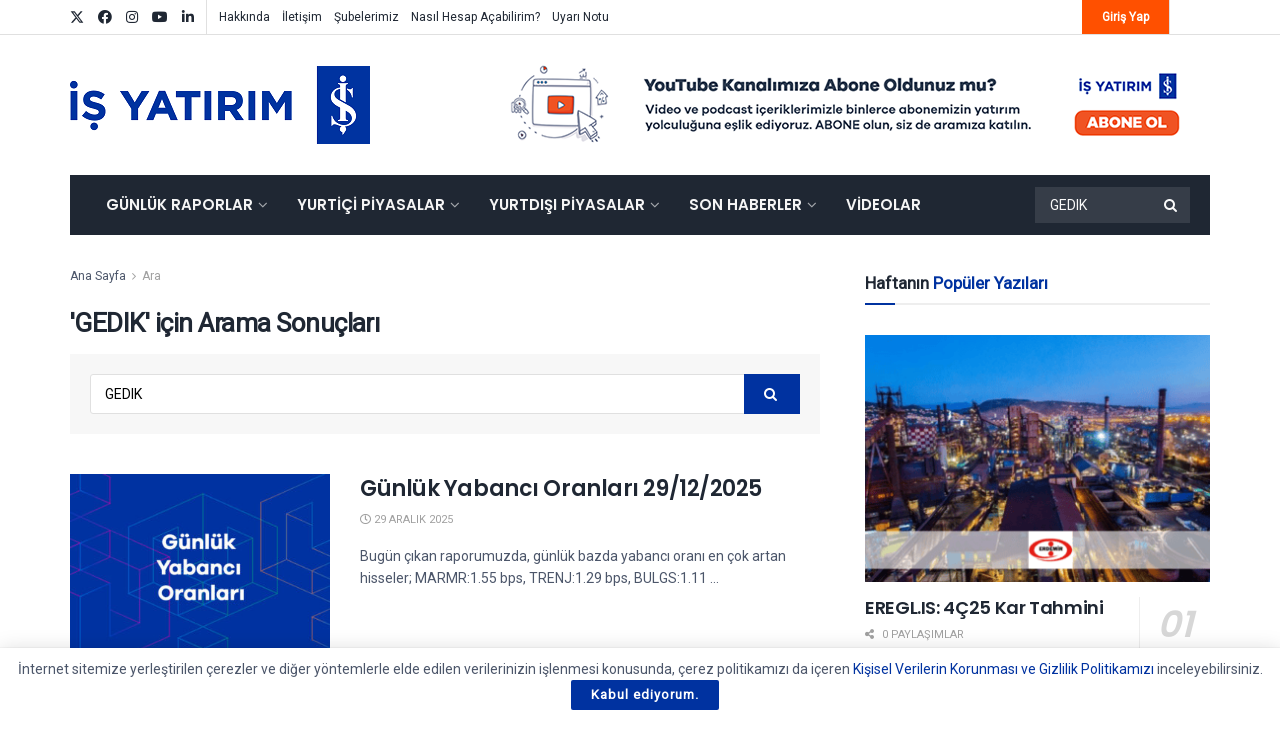

--- FILE ---
content_type: text/html; charset=UTF-8
request_url: https://arastirma.isyatirim.com.tr/?s=GEDIK
body_size: 35588
content:
<!doctype html>
<!--[if lt IE 7]> <html class="no-js lt-ie9 lt-ie8 lt-ie7" lang="tr"> <![endif]-->
<!--[if IE 7]>    <html class="no-js lt-ie9 lt-ie8" lang="tr"> <![endif]-->
<!--[if IE 8]>    <html class="no-js lt-ie9" lang="tr"> <![endif]-->
<!--[if IE 9]>    <html class="no-js lt-ie10" lang="tr"> <![endif]-->
<!--[if gt IE 8]><!--> <html class="no-js" lang="tr"> <!--<![endif]-->
<head>
    <meta http-equiv="Content-Type" content="text/html; charset=UTF-8" />
    <meta name='viewport' content='width=device-width, initial-scale=1, user-scalable=yes' />
    <link rel="profile" href="http://gmpg.org/xfn/11" />
    <link rel="pingback" href="https://arastirma.isyatirim.com.tr/xmlrpc.php" />
                <style>

                .bnav_bottom_nav_wrapper {
                 box-shadow: 0px 0px 0px 0px ;
                                }
                .bnav_bottom_nav_wrapper {
                                        z-index: !important;
                                    }
                .bnav_bottom_nav_wrapper {
                    -webkit-backdrop-filter: blur(5px);
                    backdrop-filter: blur(5px);
                }

                .bnav_bottom_nav_wrapper ul.bnav_main_menu {
                    justify-content: flex-start                }
                /* main-nav-alignment */

                /* Main nav icon and text visibility */
                /*.bnav_bottom_nav_wrapper ul.bnav_main_menu li .icon_wrapper {*/
                /*    display: none;*/
                /*}*/

                /*.bnav_bottom_nav_wrapper ul.bnav_main_menu li.current_page_item .icon_wrapper.active {*/
                /*    display: flex;*/
                /*}*/

                .bnav_bottom_nav_wrapper ul.bnav_main_menu li .text_wrapper {
                    display: flex;
                }
                
                
                                                .bnav_bottom_nav_wrapper ul.bnav_main_menu li a .icon_wrapper.normal {
                    display: flex;
                }
                .bnav_bottom_nav_wrapper ul.bnav_main_menu li.current-menu-item .icon_wrapper.normal {
                    display: none;
                }

                                                
                /* Main nav text visibility */
                                .bnav_bottom_nav_wrapper ul.bnav_main_menu li a .text_wrapper {
                    display: flex;
                }

                
                
                                
                /* End icon and text visibility css */

                /* Show total number of items */
                .bnav_bottom_nav_wrapper ul.bnav_main_menu li {
                    display: none !important;
                }

                .bnav_bottom_nav_wrapper ul.bnav_main_menu li:nth-child(-n+4) {
                    display: flex !important;
                }

                /* Typography for image */
                .bnav_bottom_nav_wrapper ul.bnav_main_menu li a .bnav_menu_items .img_icon img {
                    width: 20px                }

                            .bnav_main_menu_container .bnav_menu_items .bnav_flex {
                    flex-direction: column;
                }

                            /* Show total number of items */
            .bnav_bottom_nav_wrapper ul.bnav_main_menu li, .bnav_sub_menu_wrapper ul.sub-menu.depth-0 li, .bnav_bottom_nav_wrapper ul.sub-menu.bnav_child_sub_menu li {
                display: none !important;
            }
                .bnav_bottom_nav_wrapper ul.bnav_main_menu li:nth-child(-n+4){
                display: flex !important;
            }
                    </style>
        <style>
            .bnav_bottom_nav_wrapper {
                display: none !important;
            }

            @media only screen and (max-width: 768px) {
                body {
                    padding-bottom: 300px !important;
                }

                .bnav_bottom_nav_wrapper {
                    display: block !important;
                }
            }
        </style>
        <meta name='robots' content='noindex, follow' />
			<script type="text/javascript">
			  var jnews_ajax_url = '/?ajax-request=jnews'
			</script>
			<script type="text/javascript">;window.jnews=window.jnews||{},window.jnews.library=window.jnews.library||{},window.jnews.library=function(){"use strict";var e=this;e.win=window,e.doc=document,e.noop=function(){},e.globalBody=e.doc.getElementsByTagName("body")[0],e.globalBody=e.globalBody?e.globalBody:e.doc,e.win.jnewsDataStorage=e.win.jnewsDataStorage||{_storage:new WeakMap,put:function(e,t,n){this._storage.has(e)||this._storage.set(e,new Map),this._storage.get(e).set(t,n)},get:function(e,t){return this._storage.get(e).get(t)},has:function(e,t){return this._storage.has(e)&&this._storage.get(e).has(t)},remove:function(e,t){var n=this._storage.get(e).delete(t);return 0===!this._storage.get(e).size&&this._storage.delete(e),n}},e.windowWidth=function(){return e.win.innerWidth||e.docEl.clientWidth||e.globalBody.clientWidth},e.windowHeight=function(){return e.win.innerHeight||e.docEl.clientHeight||e.globalBody.clientHeight},e.requestAnimationFrame=e.win.requestAnimationFrame||e.win.webkitRequestAnimationFrame||e.win.mozRequestAnimationFrame||e.win.msRequestAnimationFrame||window.oRequestAnimationFrame||function(e){return setTimeout(e,1e3/60)},e.cancelAnimationFrame=e.win.cancelAnimationFrame||e.win.webkitCancelAnimationFrame||e.win.webkitCancelRequestAnimationFrame||e.win.mozCancelAnimationFrame||e.win.msCancelRequestAnimationFrame||e.win.oCancelRequestAnimationFrame||function(e){clearTimeout(e)},e.classListSupport="classList"in document.createElement("_"),e.hasClass=e.classListSupport?function(e,t){return e.classList.contains(t)}:function(e,t){return e.className.indexOf(t)>=0},e.addClass=e.classListSupport?function(t,n){e.hasClass(t,n)||t.classList.add(n)}:function(t,n){e.hasClass(t,n)||(t.className+=" "+n)},e.removeClass=e.classListSupport?function(t,n){e.hasClass(t,n)&&t.classList.remove(n)}:function(t,n){e.hasClass(t,n)&&(t.className=t.className.replace(n,""))},e.objKeys=function(e){var t=[];for(var n in e)Object.prototype.hasOwnProperty.call(e,n)&&t.push(n);return t},e.isObjectSame=function(e,t){var n=!0;return JSON.stringify(e)!==JSON.stringify(t)&&(n=!1),n},e.extend=function(){for(var e,t,n,o=arguments[0]||{},i=1,a=arguments.length;i<a;i++)if(null!==(e=arguments[i]))for(t in e)o!==(n=e[t])&&void 0!==n&&(o[t]=n);return o},e.dataStorage=e.win.jnewsDataStorage,e.isVisible=function(e){return 0!==e.offsetWidth&&0!==e.offsetHeight||e.getBoundingClientRect().length},e.getHeight=function(e){return e.offsetHeight||e.clientHeight||e.getBoundingClientRect().height},e.getWidth=function(e){return e.offsetWidth||e.clientWidth||e.getBoundingClientRect().width},e.supportsPassive=!1;try{var t=Object.defineProperty({},"passive",{get:function(){e.supportsPassive=!0}});"createEvent"in e.doc?e.win.addEventListener("test",null,t):"fireEvent"in e.doc&&e.win.attachEvent("test",null)}catch(e){}e.passiveOption=!!e.supportsPassive&&{passive:!0},e.setStorage=function(e,t){e="jnews-"+e;var n={expired:Math.floor(((new Date).getTime()+432e5)/1e3)};t=Object.assign(n,t);localStorage.setItem(e,JSON.stringify(t))},e.getStorage=function(e){e="jnews-"+e;var t=localStorage.getItem(e);return null!==t&&0<t.length?JSON.parse(localStorage.getItem(e)):{}},e.expiredStorage=function(){var t,n="jnews-";for(var o in localStorage)o.indexOf(n)>-1&&"undefined"!==(t=e.getStorage(o.replace(n,""))).expired&&t.expired<Math.floor((new Date).getTime()/1e3)&&localStorage.removeItem(o)},e.addEvents=function(t,n,o){for(var i in n){var a=["touchstart","touchmove"].indexOf(i)>=0&&!o&&e.passiveOption;"createEvent"in e.doc?t.addEventListener(i,n[i],a):"fireEvent"in e.doc&&t.attachEvent("on"+i,n[i])}},e.removeEvents=function(t,n){for(var o in n)"createEvent"in e.doc?t.removeEventListener(o,n[o]):"fireEvent"in e.doc&&t.detachEvent("on"+o,n[o])},e.triggerEvents=function(t,n,o){var i;o=o||{detail:null};return"createEvent"in e.doc?(!(i=e.doc.createEvent("CustomEvent")||new CustomEvent(n)).initCustomEvent||i.initCustomEvent(n,!0,!1,o),void t.dispatchEvent(i)):"fireEvent"in e.doc?((i=e.doc.createEventObject()).eventType=n,void t.fireEvent("on"+i.eventType,i)):void 0},e.getParents=function(t,n){void 0===n&&(n=e.doc);for(var o=[],i=t.parentNode,a=!1;!a;)if(i){var r=i;r.querySelectorAll(n).length?a=!0:(o.push(r),i=r.parentNode)}else o=[],a=!0;return o},e.forEach=function(e,t,n){for(var o=0,i=e.length;o<i;o++)t.call(n,e[o],o)},e.getText=function(e){return e.innerText||e.textContent},e.setText=function(e,t){var n="object"==typeof t?t.innerText||t.textContent:t;e.innerText&&(e.innerText=n),e.textContent&&(e.textContent=n)},e.httpBuildQuery=function(t){return e.objKeys(t).reduce(function t(n){var o=arguments.length>1&&void 0!==arguments[1]?arguments[1]:null;return function(i,a){var r=n[a];a=encodeURIComponent(a);var s=o?"".concat(o,"[").concat(a,"]"):a;return null==r||"function"==typeof r?(i.push("".concat(s,"=")),i):["number","boolean","string"].includes(typeof r)?(i.push("".concat(s,"=").concat(encodeURIComponent(r))),i):(i.push(e.objKeys(r).reduce(t(r,s),[]).join("&")),i)}}(t),[]).join("&")},e.get=function(t,n,o,i){return o="function"==typeof o?o:e.noop,e.ajax("GET",t,n,o,i)},e.post=function(t,n,o,i){return o="function"==typeof o?o:e.noop,e.ajax("POST",t,n,o,i)},e.ajax=function(t,n,o,i,a){var r=new XMLHttpRequest,s=n,c=e.httpBuildQuery(o);if(t=-1!=["GET","POST"].indexOf(t)?t:"GET",r.open(t,s+("GET"==t?"?"+c:""),!0),"POST"==t&&r.setRequestHeader("Content-type","application/x-www-form-urlencoded"),r.setRequestHeader("X-Requested-With","XMLHttpRequest"),r.onreadystatechange=function(){4===r.readyState&&200<=r.status&&300>r.status&&"function"==typeof i&&i.call(void 0,r.response)},void 0!==a&&!a){return{xhr:r,send:function(){r.send("POST"==t?c:null)}}}return r.send("POST"==t?c:null),{xhr:r}},e.scrollTo=function(t,n,o){function i(e,t,n){this.start=this.position(),this.change=e-this.start,this.currentTime=0,this.increment=20,this.duration=void 0===n?500:n,this.callback=t,this.finish=!1,this.animateScroll()}return Math.easeInOutQuad=function(e,t,n,o){return(e/=o/2)<1?n/2*e*e+t:-n/2*(--e*(e-2)-1)+t},i.prototype.stop=function(){this.finish=!0},i.prototype.move=function(t){e.doc.documentElement.scrollTop=t,e.globalBody.parentNode.scrollTop=t,e.globalBody.scrollTop=t},i.prototype.position=function(){return e.doc.documentElement.scrollTop||e.globalBody.parentNode.scrollTop||e.globalBody.scrollTop},i.prototype.animateScroll=function(){this.currentTime+=this.increment;var t=Math.easeInOutQuad(this.currentTime,this.start,this.change,this.duration);this.move(t),this.currentTime<this.duration&&!this.finish?e.requestAnimationFrame.call(e.win,this.animateScroll.bind(this)):this.callback&&"function"==typeof this.callback&&this.callback()},new i(t,n,o)},e.unwrap=function(t){var n,o=t;e.forEach(t,(function(e,t){n?n+=e:n=e})),o.replaceWith(n)},e.performance={start:function(e){performance.mark(e+"Start")},stop:function(e){performance.mark(e+"End"),performance.measure(e,e+"Start",e+"End")}},e.fps=function(){var t=0,n=0,o=0;!function(){var i=t=0,a=0,r=0,s=document.getElementById("fpsTable"),c=function(t){void 0===document.getElementsByTagName("body")[0]?e.requestAnimationFrame.call(e.win,(function(){c(t)})):document.getElementsByTagName("body")[0].appendChild(t)};null===s&&((s=document.createElement("div")).style.position="fixed",s.style.top="120px",s.style.left="10px",s.style.width="100px",s.style.height="20px",s.style.border="1px solid black",s.style.fontSize="11px",s.style.zIndex="100000",s.style.backgroundColor="white",s.id="fpsTable",c(s));var l=function(){o++,n=Date.now(),(a=(o/(r=(n-t)/1e3)).toPrecision(2))!=i&&(i=a,s.innerHTML=i+"fps"),1<r&&(t=n,o=0),e.requestAnimationFrame.call(e.win,l)};l()}()},e.instr=function(e,t){for(var n=0;n<t.length;n++)if(-1!==e.toLowerCase().indexOf(t[n].toLowerCase()))return!0},e.winLoad=function(t,n){function o(o){if("complete"===e.doc.readyState||"interactive"===e.doc.readyState)return!o||n?setTimeout(t,n||1):t(o),1}o()||e.addEvents(e.win,{load:o})},e.docReady=function(t,n){function o(o){if("complete"===e.doc.readyState||"interactive"===e.doc.readyState)return!o||n?setTimeout(t,n||1):t(o),1}o()||e.addEvents(e.doc,{DOMContentLoaded:o})},e.fireOnce=function(){e.docReady((function(){e.assets=e.assets||[],e.assets.length&&(e.boot(),e.load_assets())}),50)},e.boot=function(){e.length&&e.doc.querySelectorAll("style[media]").forEach((function(e){"not all"==e.getAttribute("media")&&e.removeAttribute("media")}))},e.create_js=function(t,n){var o=e.doc.createElement("script");switch(o.setAttribute("src",t),n){case"defer":o.setAttribute("defer",!0);break;case"async":o.setAttribute("async",!0);break;case"deferasync":o.setAttribute("defer",!0),o.setAttribute("async",!0)}e.globalBody.appendChild(o)},e.load_assets=function(){"object"==typeof e.assets&&e.forEach(e.assets.slice(0),(function(t,n){var o="";t.defer&&(o+="defer"),t.async&&(o+="async"),e.create_js(t.url,o);var i=e.assets.indexOf(t);i>-1&&e.assets.splice(i,1)})),e.assets=jnewsoption.au_scripts=window.jnewsads=[]},e.setCookie=function(e,t,n){var o="";if(n){var i=new Date;i.setTime(i.getTime()+24*n*60*60*1e3),o="; expires="+i.toUTCString()}document.cookie=e+"="+(t||"")+o+"; path=/"},e.getCookie=function(e){for(var t=e+"=",n=document.cookie.split(";"),o=0;o<n.length;o++){for(var i=n[o];" "==i.charAt(0);)i=i.substring(1,i.length);if(0==i.indexOf(t))return i.substring(t.length,i.length)}return null},e.eraseCookie=function(e){document.cookie=e+"=; Path=/; Expires=Thu, 01 Jan 1970 00:00:01 GMT;"},e.docReady((function(){e.globalBody=e.globalBody==e.doc?e.doc.getElementsByTagName("body")[0]:e.globalBody,e.globalBody=e.globalBody?e.globalBody:e.doc})),e.winLoad((function(){e.winLoad((function(){var t=!1;if(void 0!==window.jnewsadmin)if(void 0!==window.file_version_checker){var n=e.objKeys(window.file_version_checker);n.length?n.forEach((function(e){t||"10.0.4"===window.file_version_checker[e]||(t=!0)})):t=!0}else t=!0;t&&(window.jnewsHelper.getMessage(),window.jnewsHelper.getNotice())}),2500)}))},window.jnews.library=new window.jnews.library;</script>
	<!-- This site is optimized with the Yoast SEO plugin v26.7 - https://yoast.com/wordpress/plugins/seo/ -->
	<title>GEDIK için arama yaptınız | İş Yatırım</title>
	<meta property="og:locale" content="tr_TR" />
	<meta property="og:type" content="article" />
	<meta property="og:title" content="GEDIK için arama yaptınız | İş Yatırım" />
	<meta property="og:url" content="https://arastirma.isyatirim.com.tr/search/GEDIK/" />
	<meta property="og:site_name" content="İş Yatırım" />
	<meta name="twitter:card" content="summary_large_image" />
	<meta name="twitter:title" content="GEDIK için arama yaptınız | İş Yatırım" />
	<meta name="twitter:site" content="@isyatirim" />
	<script type="application/ld+json" class="yoast-schema-graph">{"@context":"https://schema.org","@graph":[{"@type":["CollectionPage","SearchResultsPage"],"@id":"https://arastirma.isyatirim.com.tr/?s=GEDIK","url":"https://arastirma.isyatirim.com.tr/?s=GEDIK","name":"GEDIK için arama yaptınız | İş Yatırım","isPartOf":{"@id":"https://arastirma.isyatirim.com.tr/#website"},"primaryImageOfPage":{"@id":"#primaryimage"},"image":{"@id":"#primaryimage"},"thumbnailUrl":"https://arastirma.isyatirim.com.tr/wp-content/uploads/2021/11/günlük-yabanci.jpg","breadcrumb":{"@id":"#breadcrumb"},"inLanguage":"tr"},{"@type":"ImageObject","inLanguage":"tr","@id":"#primaryimage","url":"https://arastirma.isyatirim.com.tr/wp-content/uploads/2021/11/günlük-yabanci.jpg","contentUrl":"https://arastirma.isyatirim.com.tr/wp-content/uploads/2021/11/günlük-yabanci.jpg","width":1140,"height":570},{"@type":"BreadcrumbList","@id":"#breadcrumb","itemListElement":[{"@type":"ListItem","position":1,"name":"Anasayfa","item":"https://arastirma.isyatirim.com.tr/"},{"@type":"ListItem","position":2,"name":"Şunu aradınız GEDIK"}]},{"@type":"WebSite","@id":"https://arastirma.isyatirim.com.tr/#website","url":"https://arastirma.isyatirim.com.tr/","name":"İş Yatırım","description":"Borsa ve Hisse Analizi","publisher":{"@id":"https://arastirma.isyatirim.com.tr/#organization"},"potentialAction":[{"@type":"SearchAction","target":{"@type":"EntryPoint","urlTemplate":"https://arastirma.isyatirim.com.tr/?s={search_term_string}"},"query-input":{"@type":"PropertyValueSpecification","valueRequired":true,"valueName":"search_term_string"}}],"inLanguage":"tr"},{"@type":"Organization","@id":"https://arastirma.isyatirim.com.tr/#organization","name":"İş Yatırım - Araştırma","url":"https://arastirma.isyatirim.com.tr/","logo":{"@type":"ImageObject","inLanguage":"tr","@id":"https://arastirma.isyatirim.com.tr/#/schema/logo/image/","url":"https://arastirma.isyatirim.com.tr/wp-content/uploads/2021/01/Is-Yatirim-Logo.png","contentUrl":"https://arastirma.isyatirim.com.tr/wp-content/uploads/2021/01/Is-Yatirim-Logo.png","width":1358,"height":354,"caption":"İş Yatırım - Araştırma"},"image":{"@id":"https://arastirma.isyatirim.com.tr/#/schema/logo/image/"},"sameAs":["https://www.facebook.com/isyatirim","https://x.com/isyatirim","https://www.instagram.com/isyatirim","https://www.linkedin.com/company/is-investment","https://www.youtube.com/user/isyatirim"]}]}</script>
	<!-- / Yoast SEO plugin. -->


<link rel='dns-prefetch' href='//www.google.com' />
<link rel='dns-prefetch' href='//www.googletagmanager.com' />
<link rel='dns-prefetch' href='//ajax.googleapis.com' />
<link rel='dns-prefetch' href='//use.fontawesome.com' />
<link rel='dns-prefetch' href='//fonts.googleapis.com' />
<link rel='preconnect' href='https://fonts.gstatic.com' />
<link rel="alternate" type="application/rss+xml" title="İş Yatırım &raquo; akışı" href="https://arastirma.isyatirim.com.tr/feed/" />
<link rel="alternate" type="application/rss+xml" title="İş Yatırım &raquo; &#8220;GEDIK&#8221; akışı için arama sonuçları" href="https://arastirma.isyatirim.com.tr/search/GEDIK/feed/rss2/" />
<style id='wp-img-auto-sizes-contain-inline-css' type='text/css'>
img:is([sizes=auto i],[sizes^="auto," i]){contain-intrinsic-size:3000px 1500px}
/*# sourceURL=wp-img-auto-sizes-contain-inline-css */
</style>

<link rel='stylesheet' id='sby_styles-css' href='https://arastirma.isyatirim.com.tr/wp-content/plugins/youtube-feed-pro/css/sb-youtube.min.css?ver=1.4' type='text/css' media='all' />
<style id='wp-emoji-styles-inline-css' type='text/css'>

	img.wp-smiley, img.emoji {
		display: inline !important;
		border: none !important;
		box-shadow: none !important;
		height: 1em !important;
		width: 1em !important;
		margin: 0 0.07em !important;
		vertical-align: -0.1em !important;
		background: none !important;
		padding: 0 !important;
	}
/*# sourceURL=wp-emoji-styles-inline-css */
</style>
<link rel='stylesheet' id='wp-block-library-css' href='https://arastirma.isyatirim.com.tr/wp-includes/css/dist/block-library/style.min.css?ver=f95c8f275f4d0e8421d3005f245cac63' type='text/css' media='all' />
<link rel='stylesheet' id='wc-blocks-style-css' href='https://arastirma.isyatirim.com.tr/wp-content/plugins/woocommerce/assets/client/blocks/wc-blocks.css?ver=wc-10.4.3' type='text/css' media='all' />
<style id='global-styles-inline-css' type='text/css'>
:root{--wp--preset--aspect-ratio--square: 1;--wp--preset--aspect-ratio--4-3: 4/3;--wp--preset--aspect-ratio--3-4: 3/4;--wp--preset--aspect-ratio--3-2: 3/2;--wp--preset--aspect-ratio--2-3: 2/3;--wp--preset--aspect-ratio--16-9: 16/9;--wp--preset--aspect-ratio--9-16: 9/16;--wp--preset--color--black: #000000;--wp--preset--color--cyan-bluish-gray: #abb8c3;--wp--preset--color--white: #ffffff;--wp--preset--color--pale-pink: #f78da7;--wp--preset--color--vivid-red: #cf2e2e;--wp--preset--color--luminous-vivid-orange: #ff6900;--wp--preset--color--luminous-vivid-amber: #fcb900;--wp--preset--color--light-green-cyan: #7bdcb5;--wp--preset--color--vivid-green-cyan: #00d084;--wp--preset--color--pale-cyan-blue: #8ed1fc;--wp--preset--color--vivid-cyan-blue: #0693e3;--wp--preset--color--vivid-purple: #9b51e0;--wp--preset--gradient--vivid-cyan-blue-to-vivid-purple: linear-gradient(135deg,rgb(6,147,227) 0%,rgb(155,81,224) 100%);--wp--preset--gradient--light-green-cyan-to-vivid-green-cyan: linear-gradient(135deg,rgb(122,220,180) 0%,rgb(0,208,130) 100%);--wp--preset--gradient--luminous-vivid-amber-to-luminous-vivid-orange: linear-gradient(135deg,rgb(252,185,0) 0%,rgb(255,105,0) 100%);--wp--preset--gradient--luminous-vivid-orange-to-vivid-red: linear-gradient(135deg,rgb(255,105,0) 0%,rgb(207,46,46) 100%);--wp--preset--gradient--very-light-gray-to-cyan-bluish-gray: linear-gradient(135deg,rgb(238,238,238) 0%,rgb(169,184,195) 100%);--wp--preset--gradient--cool-to-warm-spectrum: linear-gradient(135deg,rgb(74,234,220) 0%,rgb(151,120,209) 20%,rgb(207,42,186) 40%,rgb(238,44,130) 60%,rgb(251,105,98) 80%,rgb(254,248,76) 100%);--wp--preset--gradient--blush-light-purple: linear-gradient(135deg,rgb(255,206,236) 0%,rgb(152,150,240) 100%);--wp--preset--gradient--blush-bordeaux: linear-gradient(135deg,rgb(254,205,165) 0%,rgb(254,45,45) 50%,rgb(107,0,62) 100%);--wp--preset--gradient--luminous-dusk: linear-gradient(135deg,rgb(255,203,112) 0%,rgb(199,81,192) 50%,rgb(65,88,208) 100%);--wp--preset--gradient--pale-ocean: linear-gradient(135deg,rgb(255,245,203) 0%,rgb(182,227,212) 50%,rgb(51,167,181) 100%);--wp--preset--gradient--electric-grass: linear-gradient(135deg,rgb(202,248,128) 0%,rgb(113,206,126) 100%);--wp--preset--gradient--midnight: linear-gradient(135deg,rgb(2,3,129) 0%,rgb(40,116,252) 100%);--wp--preset--font-size--small: 13px;--wp--preset--font-size--medium: 20px;--wp--preset--font-size--large: 36px;--wp--preset--font-size--x-large: 42px;--wp--preset--spacing--20: 0.44rem;--wp--preset--spacing--30: 0.67rem;--wp--preset--spacing--40: 1rem;--wp--preset--spacing--50: 1.5rem;--wp--preset--spacing--60: 2.25rem;--wp--preset--spacing--70: 3.38rem;--wp--preset--spacing--80: 5.06rem;--wp--preset--shadow--natural: 6px 6px 9px rgba(0, 0, 0, 0.2);--wp--preset--shadow--deep: 12px 12px 50px rgba(0, 0, 0, 0.4);--wp--preset--shadow--sharp: 6px 6px 0px rgba(0, 0, 0, 0.2);--wp--preset--shadow--outlined: 6px 6px 0px -3px rgb(255, 255, 255), 6px 6px rgb(0, 0, 0);--wp--preset--shadow--crisp: 6px 6px 0px rgb(0, 0, 0);}:where(.is-layout-flex){gap: 0.5em;}:where(.is-layout-grid){gap: 0.5em;}body .is-layout-flex{display: flex;}.is-layout-flex{flex-wrap: wrap;align-items: center;}.is-layout-flex > :is(*, div){margin: 0;}body .is-layout-grid{display: grid;}.is-layout-grid > :is(*, div){margin: 0;}:where(.wp-block-columns.is-layout-flex){gap: 2em;}:where(.wp-block-columns.is-layout-grid){gap: 2em;}:where(.wp-block-post-template.is-layout-flex){gap: 1.25em;}:where(.wp-block-post-template.is-layout-grid){gap: 1.25em;}.has-black-color{color: var(--wp--preset--color--black) !important;}.has-cyan-bluish-gray-color{color: var(--wp--preset--color--cyan-bluish-gray) !important;}.has-white-color{color: var(--wp--preset--color--white) !important;}.has-pale-pink-color{color: var(--wp--preset--color--pale-pink) !important;}.has-vivid-red-color{color: var(--wp--preset--color--vivid-red) !important;}.has-luminous-vivid-orange-color{color: var(--wp--preset--color--luminous-vivid-orange) !important;}.has-luminous-vivid-amber-color{color: var(--wp--preset--color--luminous-vivid-amber) !important;}.has-light-green-cyan-color{color: var(--wp--preset--color--light-green-cyan) !important;}.has-vivid-green-cyan-color{color: var(--wp--preset--color--vivid-green-cyan) !important;}.has-pale-cyan-blue-color{color: var(--wp--preset--color--pale-cyan-blue) !important;}.has-vivid-cyan-blue-color{color: var(--wp--preset--color--vivid-cyan-blue) !important;}.has-vivid-purple-color{color: var(--wp--preset--color--vivid-purple) !important;}.has-black-background-color{background-color: var(--wp--preset--color--black) !important;}.has-cyan-bluish-gray-background-color{background-color: var(--wp--preset--color--cyan-bluish-gray) !important;}.has-white-background-color{background-color: var(--wp--preset--color--white) !important;}.has-pale-pink-background-color{background-color: var(--wp--preset--color--pale-pink) !important;}.has-vivid-red-background-color{background-color: var(--wp--preset--color--vivid-red) !important;}.has-luminous-vivid-orange-background-color{background-color: var(--wp--preset--color--luminous-vivid-orange) !important;}.has-luminous-vivid-amber-background-color{background-color: var(--wp--preset--color--luminous-vivid-amber) !important;}.has-light-green-cyan-background-color{background-color: var(--wp--preset--color--light-green-cyan) !important;}.has-vivid-green-cyan-background-color{background-color: var(--wp--preset--color--vivid-green-cyan) !important;}.has-pale-cyan-blue-background-color{background-color: var(--wp--preset--color--pale-cyan-blue) !important;}.has-vivid-cyan-blue-background-color{background-color: var(--wp--preset--color--vivid-cyan-blue) !important;}.has-vivid-purple-background-color{background-color: var(--wp--preset--color--vivid-purple) !important;}.has-black-border-color{border-color: var(--wp--preset--color--black) !important;}.has-cyan-bluish-gray-border-color{border-color: var(--wp--preset--color--cyan-bluish-gray) !important;}.has-white-border-color{border-color: var(--wp--preset--color--white) !important;}.has-pale-pink-border-color{border-color: var(--wp--preset--color--pale-pink) !important;}.has-vivid-red-border-color{border-color: var(--wp--preset--color--vivid-red) !important;}.has-luminous-vivid-orange-border-color{border-color: var(--wp--preset--color--luminous-vivid-orange) !important;}.has-luminous-vivid-amber-border-color{border-color: var(--wp--preset--color--luminous-vivid-amber) !important;}.has-light-green-cyan-border-color{border-color: var(--wp--preset--color--light-green-cyan) !important;}.has-vivid-green-cyan-border-color{border-color: var(--wp--preset--color--vivid-green-cyan) !important;}.has-pale-cyan-blue-border-color{border-color: var(--wp--preset--color--pale-cyan-blue) !important;}.has-vivid-cyan-blue-border-color{border-color: var(--wp--preset--color--vivid-cyan-blue) !important;}.has-vivid-purple-border-color{border-color: var(--wp--preset--color--vivid-purple) !important;}.has-vivid-cyan-blue-to-vivid-purple-gradient-background{background: var(--wp--preset--gradient--vivid-cyan-blue-to-vivid-purple) !important;}.has-light-green-cyan-to-vivid-green-cyan-gradient-background{background: var(--wp--preset--gradient--light-green-cyan-to-vivid-green-cyan) !important;}.has-luminous-vivid-amber-to-luminous-vivid-orange-gradient-background{background: var(--wp--preset--gradient--luminous-vivid-amber-to-luminous-vivid-orange) !important;}.has-luminous-vivid-orange-to-vivid-red-gradient-background{background: var(--wp--preset--gradient--luminous-vivid-orange-to-vivid-red) !important;}.has-very-light-gray-to-cyan-bluish-gray-gradient-background{background: var(--wp--preset--gradient--very-light-gray-to-cyan-bluish-gray) !important;}.has-cool-to-warm-spectrum-gradient-background{background: var(--wp--preset--gradient--cool-to-warm-spectrum) !important;}.has-blush-light-purple-gradient-background{background: var(--wp--preset--gradient--blush-light-purple) !important;}.has-blush-bordeaux-gradient-background{background: var(--wp--preset--gradient--blush-bordeaux) !important;}.has-luminous-dusk-gradient-background{background: var(--wp--preset--gradient--luminous-dusk) !important;}.has-pale-ocean-gradient-background{background: var(--wp--preset--gradient--pale-ocean) !important;}.has-electric-grass-gradient-background{background: var(--wp--preset--gradient--electric-grass) !important;}.has-midnight-gradient-background{background: var(--wp--preset--gradient--midnight) !important;}.has-small-font-size{font-size: var(--wp--preset--font-size--small) !important;}.has-medium-font-size{font-size: var(--wp--preset--font-size--medium) !important;}.has-large-font-size{font-size: var(--wp--preset--font-size--large) !important;}.has-x-large-font-size{font-size: var(--wp--preset--font-size--x-large) !important;}
/*# sourceURL=global-styles-inline-css */
</style>

<style id='classic-theme-styles-inline-css' type='text/css'>
/*! This file is auto-generated */
.wp-block-button__link{color:#fff;background-color:#32373c;border-radius:9999px;box-shadow:none;text-decoration:none;padding:calc(.667em + 2px) calc(1.333em + 2px);font-size:1.125em}.wp-block-file__button{background:#32373c;color:#fff;text-decoration:none}
/*# sourceURL=/wp-includes/css/classic-themes.min.css */
</style>
<link rel='stylesheet' id='wp-components-css' href='https://arastirma.isyatirim.com.tr/wp-includes/css/dist/components/style.min.css?ver=f95c8f275f4d0e8421d3005f245cac63' type='text/css' media='all' />
<link rel='stylesheet' id='wp-preferences-css' href='https://arastirma.isyatirim.com.tr/wp-includes/css/dist/preferences/style.min.css?ver=f95c8f275f4d0e8421d3005f245cac63' type='text/css' media='all' />
<link rel='stylesheet' id='wp-block-editor-css' href='https://arastirma.isyatirim.com.tr/wp-includes/css/dist/block-editor/style.min.css?ver=f95c8f275f4d0e8421d3005f245cac63' type='text/css' media='all' />
<link rel='stylesheet' id='popup-maker-block-library-style-css' href='https://arastirma.isyatirim.com.tr/wp-content/plugins/popup-maker/dist/packages/block-library-style.css?ver=dbea705cfafe089d65f1' type='text/css' media='all' />
<link rel='stylesheet' id='woocommerce-layout-css' href='https://arastirma.isyatirim.com.tr/wp-content/plugins/woocommerce/assets/css/woocommerce-layout.css?ver=10.4.3' type='text/css' media='all' />
<link rel='stylesheet' id='woocommerce-smallscreen-css' href='https://arastirma.isyatirim.com.tr/wp-content/plugins/woocommerce/assets/css/woocommerce-smallscreen.css?ver=10.4.3' type='text/css' media='only screen and (max-width: 768px)' />
<link rel='stylesheet' id='woocommerce-general-css' href='https://arastirma.isyatirim.com.tr/wp-content/plugins/woocommerce/assets/css/woocommerce.css?ver=10.4.3' type='text/css' media='all' />
<style id='woocommerce-inline-inline-css' type='text/css'>
.woocommerce form .form-row .required { visibility: visible; }
/*# sourceURL=woocommerce-inline-inline-css */
</style>
<link rel='stylesheet' id='fa5-css' href='https://use.fontawesome.com/releases/v5.13.0/css/all.css?ver=5.13.0' type='text/css' media='all' />
<link rel='stylesheet' id='fa5-v4-shims-css' href='https://use.fontawesome.com/releases/v5.13.0/css/v4-shims.css?ver=5.13.0' type='text/css' media='all' />
<link rel='stylesheet' id='wp-bnav-css' href='https://arastirma.isyatirim.com.tr/wp-content/plugins/mobile-bottom-menu-for-wp/public/css/wp-bnav-public.css?ver=1.4.5' type='text/css' media='all' />
<link rel='stylesheet' id='jnews-parent-style-css' href='https://arastirma.isyatirim.com.tr/wp-content/themes/jnews/style.css?ver=f95c8f275f4d0e8421d3005f245cac63' type='text/css' media='all' />
<link rel='stylesheet' id='js_composer_front-css' href='https://arastirma.isyatirim.com.tr/wp-content/plugins/js_composer/assets/css/js_composer.min.css?ver=8.7.2' type='text/css' media='all' />
<link rel='stylesheet' id='jeg_customizer_font-css' href='//fonts.googleapis.com/css?family=Roboto%3Areguler%7CPoppins%3Aregular%2C500%2Cregular%2C600&#038;display=swap&#038;ver=1.3.2' type='text/css' media='all' />
<link rel='stylesheet' id='popup-maker-site-css' href='//arastirma.isyatirim.com.tr/wp-content/uploads/pum/pum-site-styles.css?generated=1755503208&#038;ver=1.21.5' type='text/css' media='all' />
<link rel='stylesheet' id='font-awesome-css' href='https://arastirma.isyatirim.com.tr/wp-content/themes/jnews/assets/fonts/font-awesome/font-awesome.min.css?ver=1.0.0' type='text/css' media='all' />
<link rel='stylesheet' id='jnews-frontend-css' href='https://arastirma.isyatirim.com.tr/wp-content/themes/jnews/assets/dist/frontend.min.css?ver=1.0.0' type='text/css' media='all' />
<link rel='stylesheet' id='jnews-js-composer-css' href='https://arastirma.isyatirim.com.tr/wp-content/themes/jnews/assets/css/js-composer-frontend.css?ver=1.0.0' type='text/css' media='all' />
<link rel='stylesheet' id='jnews-style-css' href='https://arastirma.isyatirim.com.tr/wp-content/themes/jnews-child/style.css?ver=1.0.0' type='text/css' media='all' />
<link rel='stylesheet' id='jnews-darkmode-css' href='https://arastirma.isyatirim.com.tr/wp-content/themes/jnews/assets/css/darkmode.css?ver=1.0.0' type='text/css' media='all' />
<link rel='stylesheet' id='jnews-scheme-css' href='https://arastirma.isyatirim.com.tr/wp-content/themes/jnews/data/import/bloomnews/scheme.css?ver=1.0.0' type='text/css' media='all' />
<link rel='stylesheet' id='__EPYT__style-css' href='https://arastirma.isyatirim.com.tr/wp-content/plugins/youtube-embed-plus/styles/ytprefs.min.css?ver=14.2.4' type='text/css' media='all' />
<style id='__EPYT__style-inline-css' type='text/css'>

                .epyt-gallery-thumb {
                        width: 20%;
                }
                
/*# sourceURL=__EPYT__style-inline-css */
</style>
<link rel='stylesheet' id='jnews-paywall-css' href='https://arastirma.isyatirim.com.tr/wp-content/plugins/jnews-paywall/assets/css/jpw-frontend.css?ver=12.0.1' type='text/css' media='all' />
<script type="text/javascript" src="https://arastirma.isyatirim.com.tr/wp-content/plugins/jquery-updater/js/jquery-3.7.1.min.js?ver=3.7.1" id="jquery-core-js"></script>
<script type="text/javascript" src="https://arastirma.isyatirim.com.tr/wp-content/plugins/jquery-updater/js/jquery-migrate-3.5.2.min.js?ver=3.5.2" id="jquery-migrate-js"></script>
<script type="text/javascript" src="https://arastirma.isyatirim.com.tr/wp-content/plugins/woocommerce/assets/js/jquery-blockui/jquery.blockUI.min.js?ver=2.7.0-wc.10.4.3" id="wc-jquery-blockui-js" data-wp-strategy="defer"></script>
<script type="text/javascript" id="wc-add-to-cart-js-extra">
/* <![CDATA[ */
var wc_add_to_cart_params = {"ajax_url":"/wp-admin/admin-ajax.php","wc_ajax_url":"/?wc-ajax=%%endpoint%%","i18n_view_cart":"Sepetim","cart_url":"https://arastirma.isyatirim.com.tr/sepet/","is_cart":"","cart_redirect_after_add":"no"};
//# sourceURL=wc-add-to-cart-js-extra
/* ]]> */
</script>
<script type="text/javascript" src="https://arastirma.isyatirim.com.tr/wp-content/plugins/woocommerce/assets/js/frontend/add-to-cart.min.js?ver=10.4.3" id="wc-add-to-cart-js" data-wp-strategy="defer"></script>
<script type="text/javascript" src="https://arastirma.isyatirim.com.tr/wp-content/plugins/woocommerce/assets/js/js-cookie/js.cookie.min.js?ver=2.1.4-wc.10.4.3" id="wc-js-cookie-js" defer="defer" data-wp-strategy="defer"></script>
<script type="text/javascript" id="woocommerce-js-extra">
/* <![CDATA[ */
var woocommerce_params = {"ajax_url":"/wp-admin/admin-ajax.php","wc_ajax_url":"/?wc-ajax=%%endpoint%%","i18n_password_show":"\u015eifreyi g\u00f6ster","i18n_password_hide":"\u015eifreyi gizle"};
//# sourceURL=woocommerce-js-extra
/* ]]> */
</script>
<script type="text/javascript" src="https://arastirma.isyatirim.com.tr/wp-content/plugins/woocommerce/assets/js/frontend/woocommerce.min.js?ver=10.4.3" id="woocommerce-js" defer="defer" data-wp-strategy="defer"></script>
<script type="text/javascript" src="https://arastirma.isyatirim.com.tr/wp-content/plugins/js_composer/assets/js/vendors/woocommerce-add-to-cart.js?ver=8.7.2" id="vc_woocommerce-add-to-cart-js-js"></script>

<!-- Site Kit tarafından eklenen Google etiketi (gtag.js) snippet&#039;i -->
<!-- Google Analytics snippet added by Site Kit -->
<script type="text/javascript" src="https://www.googletagmanager.com/gtag/js?id=G-30TQ9W933W" id="google_gtagjs-js" async></script>
<script type="text/javascript" id="google_gtagjs-js-after">
/* <![CDATA[ */
window.dataLayer = window.dataLayer || [];function gtag(){dataLayer.push(arguments);}
gtag("set","linker",{"domains":["arastirma.isyatirim.com.tr"]});
gtag("js", new Date());
gtag("set", "developer_id.dZTNiMT", true);
gtag("config", "G-30TQ9W933W");
//# sourceURL=google_gtagjs-js-after
/* ]]> */
</script>
<script type="text/javascript" id="csf-google-web-fonts-js-extra">
/* <![CDATA[ */
var WebFontConfig = {"google":{"families":["Poppins:500"]}};
//# sourceURL=csf-google-web-fonts-js-extra
/* ]]> */
</script>
<script type="text/javascript" src="//ajax.googleapis.com/ajax/libs/webfont/1.6.26/webfont.js" id="csf-google-web-fonts-js"></script>
<script type="text/javascript" id="__ytprefs__-js-extra">
/* <![CDATA[ */
var _EPYT_ = {"ajaxurl":"https://arastirma.isyatirim.com.tr/wp-admin/admin-ajax.php","security":"cc9c1aba8e","gallery_scrolloffset":"20","eppathtoscripts":"https://arastirma.isyatirim.com.tr/wp-content/plugins/youtube-embed-plus/scripts/","eppath":"https://arastirma.isyatirim.com.tr/wp-content/plugins/youtube-embed-plus/","epresponsiveselector":"[\"iframe.__youtube_prefs__\",\"iframe[src*='youtube.com']\",\"iframe[src*='youtube-nocookie.com']\",\"iframe[data-ep-src*='youtube.com']\",\"iframe[data-ep-src*='youtube-nocookie.com']\",\"iframe[data-ep-gallerysrc*='youtube.com']\"]","epdovol":"1","version":"14.2.4","evselector":"iframe.__youtube_prefs__[src], iframe[src*=\"youtube.com/embed/\"], iframe[src*=\"youtube-nocookie.com/embed/\"]","ajax_compat":"","maxres_facade":"eager","ytapi_load":"light","pause_others":"","stopMobileBuffer":"1","facade_mode":"","not_live_on_channel":""};
//# sourceURL=__ytprefs__-js-extra
/* ]]> */
</script>
<script type="text/javascript" src="https://arastirma.isyatirim.com.tr/wp-content/plugins/youtube-embed-plus/scripts/ytprefs.min.js?ver=14.2.4" id="__ytprefs__-js"></script>
<script></script><link rel="https://api.w.org/" href="https://arastirma.isyatirim.com.tr/wp-json/" /><link rel="EditURI" type="application/rsd+xml" title="RSD" href="https://arastirma.isyatirim.com.tr/xmlrpc.php?rsd" />

<meta name="generator" content="Site Kit by Google 1.168.0" /><!-- Instagram Feed CSS -->
<style type="text/css">
@media only screen and (min-width: 768px) {
.sby-owl-nav .sby-owl-prev {
    left: -50px;
}
.sby-owl-nav .sby-owl-next {
    right: -50px;
}
}
[id^=sb_youtube_].sb_youtube .sby_info {
    color: #fff;
}
</style>
	<noscript><style>.woocommerce-product-gallery{ opacity: 1 !important; }</style></noscript>
	      <meta name="onesignal" content="wordpress-plugin"/>
            <script>

      window.OneSignalDeferred = window.OneSignalDeferred || [];

      OneSignalDeferred.push(function(OneSignal) {
        var oneSignal_options = {};
        window._oneSignalInitOptions = oneSignal_options;

        oneSignal_options['serviceWorkerParam'] = { scope: '/' };
oneSignal_options['serviceWorkerPath'] = 'OneSignalSDKWorker.js.php';

        OneSignal.Notifications.setDefaultUrl("https://arastirma.isyatirim.com.tr");

        oneSignal_options['wordpress'] = true;
oneSignal_options['appId'] = '3ae42413-ca88-469d-8739-92f3f27dd1ef';
oneSignal_options['allowLocalhostAsSecureOrigin'] = true;
oneSignal_options['welcomeNotification'] = { };
oneSignal_options['welcomeNotification']['title'] = "İş Yatırım";
oneSignal_options['welcomeNotification']['message'] = "Abone olduğun için teşekkürler!";
oneSignal_options['welcomeNotification']['url'] = "arastirma.isyatirim.com.tr";
oneSignal_options['path'] = "https://arastirma.isyatirim.com.tr/wp-content/plugins/onesignal-free-web-push-notifications/sdk_files/";
oneSignal_options['safari_web_id'] = "web.onesignal.auto.184c7445-8c69-4a83-85c0-51cef14a5d89";
oneSignal_options['promptOptions'] = { };
oneSignal_options['promptOptions']['actionMessage'] = "Size anlık bildirimler göndermek istiyoruz. İstediğiniz zaman iptal edebilirsiniz.";
oneSignal_options['promptOptions']['exampleNotificationTitleDesktop'] = "Bu örnek bir bildirimdir";
oneSignal_options['promptOptions']['exampleNotificationMessageDesktop'] = "Bildirimler masaüstünüzde gözükecek";
oneSignal_options['promptOptions']['exampleNotificationTitleMobile'] = "Örnek Bildirim";
oneSignal_options['promptOptions']['exampleNotificationMessageMobile'] = "Cihazınızda bildirimler gözükecek";
oneSignal_options['promptOptions']['exampleNotificationCaption'] = "(İstediğiniz zaman aboneliğinizi iptal edebilirsiniz)";
oneSignal_options['promptOptions']['acceptButtonText'] = "İzin Ver";
oneSignal_options['promptOptions']['cancelButtonText'] = "İstemiyorum";
oneSignal_options['promptOptions']['siteName'] = "http://arastirma.isyatirim.com.tr/";
oneSignal_options['promptOptions']['autoAcceptTitle'] = "İzin Ver'e tıklayın";
oneSignal_options['notifyButton'] = { };
oneSignal_options['notifyButton']['enable'] = true;
oneSignal_options['notifyButton']['position'] = 'bottom-left';
oneSignal_options['notifyButton']['theme'] = 'inverse';
oneSignal_options['notifyButton']['size'] = 'medium';
oneSignal_options['notifyButton']['showCredit'] = true;
oneSignal_options['notifyButton']['text'] = {};
oneSignal_options['notifyButton']['text']['tip.state.unsubscribed'] = 'Bildirimlere abone olun';
oneSignal_options['notifyButton']['text']['tip.state.subscribed'] = 'Bildirimlere abone oldunuz';
oneSignal_options['notifyButton']['text']['tip.state.blocked'] = 'Bildirimleri engellediniz';
oneSignal_options['notifyButton']['text']['message.action.subscribed'] = 'Abone olduğun için teşekkürler!';
oneSignal_options['notifyButton']['text']['message.action.resubscribed'] = 'Bildirimlere abone oldunuz';
oneSignal_options['notifyButton']['text']['message.action.unsubscribed'] = 'Tekrar bildirim almayacaksınız';
oneSignal_options['notifyButton']['text']['dialog.main.title'] = 'Site bildirimlerini yönetin';
oneSignal_options['notifyButton']['text']['dialog.main.button.subscribe'] = 'ABONE OL';
oneSignal_options['notifyButton']['text']['dialog.main.button.unsubscribe'] = 'ABONELİKTEN ÇIK';
oneSignal_options['notifyButton']['text']['dialog.blocked.title'] = 'Bildirimlerin engelini kaldır';
oneSignal_options['notifyButton']['text']['dialog.blocked.message'] = 'Bildirimlere izin vermek için şu adımları izleyin:';
              OneSignal.init(window._oneSignalInitOptions);
              OneSignal.Slidedown.promptPush()      });

      function documentInitOneSignal() {
        var oneSignal_elements = document.getElementsByClassName("OneSignal-prompt");

        var oneSignalLinkClickHandler = function(event) { OneSignal.Notifications.requestPermission(); event.preventDefault(); };        for(var i = 0; i < oneSignal_elements.length; i++)
          oneSignal_elements[i].addEventListener('click', oneSignalLinkClickHandler, false);
      }

      if (document.readyState === 'complete') {
           documentInitOneSignal();
      }
      else {
           window.addEventListener("load", function(event){
               documentInitOneSignal();
          });
      }
    </script>
<meta name="generator" content="Powered by WPBakery Page Builder - drag and drop page builder for WordPress."/>
<div id="wptime-plugin-preloader"></div><style type="text/css">.bnav_bottom_nav_wrapper{background-color:#0032a0;}.bnav_bottom_nav_wrapper{border-color:#e0e0e0;border-style:solid;}.bnav_bottom_nav_wrapper{padding-top:0px;padding-right:0px;padding-bottom:0px;padding-left:0px;}.bnav_main_menu_container ul.bnav_main_menu{background-color:rgba(255,255,255,0.95);}.bnav_main_menu_container ul.bnav_main_menu{padding-top:10px;padding-right:5px;padding-bottom:25px;padding-left:5px;}.bnav_main_menu_container ul.bnav_main_menu{margin-top:0px;margin-right:0px;margin-bottom:0px;margin-left:0px;}.bnav_bottom_nav_wrapper ul li > a .bnav_menu_items{border-color:#e0e0e0;border-style:solid;}.bnav_bottom_nav_wrapper ul li a .icon_wrapper{margin-top:0px;margin-right:0px;margin-bottom:5px;margin-left:0px;}.bnav_bottom_nav_wrapper ul li a .icon_wrapper i{color:#1f2733;font-size:20px;}.bnav_bottom_nav_wrapper ul li > a .bnav_menu_items:hover .icon_wrapper i,.bnav_bottom_nav_wrapper ul li.current-menu-item a .icon_wrapper i,.bnav_bottom_nav_wrapper ul li.current_page_parent a .icon_wrapper i{color:#1f2733;font-size:20px;}.bnav_bottom_nav_wrapper ul li a .text_wrapper,.bnav_main_menu_container .bnav_main_menu .bnav_menu_items .cart_total{font-family:"Poppins";color:#1f2733;font-weight:500;font-size:14px;line-height:17px;letter-spacing:-0.2px;}.bnav_bottom_nav_wrapper ul li a .bnav_menu_items:hover .text_wrapper,.bnav_bottom_nav_wrapper ul li.active a .bnav_menu_items .text_wrapper,.bnav_bottom_nav_wrapper ul li.current-menu-item a .text_wrapper,.bnav_bottom_nav_wrapper ul li.current-menu-item a .text_wrapper,.bnav_bottom_nav_wrapper ul li.current-menu-item a .bnav_menu_items .cart_total{font-family:"Poppins";color:#1f2733;font-weight:500;font-size:14px;line-height:17px;letter-spacing:-0.2px;}</style><script type='application/ld+json'>{"@context":"http:\/\/schema.org","@type":"Organization","@id":"https:\/\/arastirma.isyatirim.com.tr\/#organization","url":"https:\/\/arastirma.isyatirim.com.tr\/","name":"\u0130\u015f Yat\u0131r\u0131m","logo":{"@type":"ImageObject","url":"http:\/\/isyatirim.com\/wp-content\/uploads\/2021\/01\/Is-Yatirim-Logo-1.png"},"sameAs":["https:\/\/twitter.com\/isyatirim","https:\/\/www.facebook.com\/isyatirim","https:\/\/www.instagram.com\/isyatirim","https:\/\/www.youtube.com\/user\/isyatirim","https:\/\/www.linkedin.com\/company\/is-investment"],"contactPoint":{"@type":"ContactPoint","telephone":"+90 (212) 350 20 00","contactType":"customer service","areaServed":["TR"]}}</script>
<script type='application/ld+json'>{"@context":"http:\/\/schema.org","@type":"WebSite","@id":"https:\/\/arastirma.isyatirim.com.tr\/#website","url":"https:\/\/arastirma.isyatirim.com.tr\/","name":"\u0130\u015f Yat\u0131r\u0131m","potentialAction":{"@type":"SearchAction","target":"https:\/\/arastirma.isyatirim.com.tr\/?s={search_term_string}","query-input":"required name=search_term_string"}}</script>
<link rel="icon" href="https://arastirma.isyatirim.com.tr/wp-content/uploads/2023/09/cropped-Is-Yatirim-favicon-32x32.png" sizes="32x32" />
<link rel="icon" href="https://arastirma.isyatirim.com.tr/wp-content/uploads/2023/09/cropped-Is-Yatirim-favicon-192x192.png" sizes="192x192" />
<link rel="apple-touch-icon" href="https://arastirma.isyatirim.com.tr/wp-content/uploads/2023/09/cropped-Is-Yatirim-favicon-180x180.png" />
<meta name="msapplication-TileImage" content="https://arastirma.isyatirim.com.tr/wp-content/uploads/2023/09/cropped-Is-Yatirim-favicon-270x270.png" />
<script>!function(e){var t={};function n(r){if(t[r])return t[r].exports;var o=t[r]={i:r,l:!1,exports:{}};return e[r].call(o.exports,o,o.exports,n),o.l=!0,o.exports}n.m=e,n.c=t,n.d=function(e,t,r){n.o(e,t)||Object.defineProperty(e,t,{enumerable:!0,get:r})},n.r=function(e){"undefined"!=typeof Symbol&&Symbol.toStringTag&&Object.defineProperty(e,Symbol.toStringTag,{value:"Module"}),Object.defineProperty(e,"__esModule",{value:!0})},n.t=function(e,t){if(1&t&&(e=n(e)),8&t)return e;if(4&t&&"object"==typeof e&&e&&e.__esModule)return e;var r=Object.create(null);if(n.r(r),Object.defineProperty(r,"default",{enumerable:!0,value:e}),2&t&&"string"!=typeof e)for(var o in e)n.d(r,o,function(t){return e[t]}.bind(null,o));return r},n.n=function(e){var t=e&&e.__esModule?function(){return e.default}:function(){return e};return n.d(t,"a",t),t},n.o=function(e,t){return Object.prototype.hasOwnProperty.call(e,t)},n.p="",n(n.s=0)}([function(e,t){document.addEventListener("DOMContentLoaded",(function(){const e=document.querySelector("body"),t=document.querySelector("#giris-yap"),n=document.querySelector("#cikis-yap");new MutationObserver(e=>{e.forEach(e=>{e.target.className.includes("logged-in")?(t.style.display="none",n.style.display="block"):(t.style.display="block",n.style.display="none")})}).observe(e,{attributes:!0,childList:!0,characterData:!0})}))}]);

</script><style id="jeg_dynamic_css" type="text/css" data-type="jeg_custom-css">body { --j-body-color : #4c566a; --j-accent-color : #0032a0; --j-alt-color : #1f2733; --j-heading-color : #1f2733; --j-entry-color : #4c566a; --j-entry-link-color : #0032a0; } body,.jeg_newsfeed_list .tns-outer .tns-controls button,.jeg_filter_button,.owl-carousel .owl-nav div,.jeg_readmore,.jeg_hero_style_7 .jeg_post_meta a,.widget_calendar thead th,.widget_calendar tfoot a,.jeg_socialcounter a,.entry-header .jeg_meta_like a,.entry-header .jeg_meta_comment a,.entry-header .jeg_meta_donation a,.entry-header .jeg_meta_bookmark a,.entry-content tbody tr:hover,.entry-content th,.jeg_splitpost_nav li:hover a,#breadcrumbs a,.jeg_author_socials a:hover,.jeg_footer_content a,.jeg_footer_bottom a,.jeg_cartcontent,.woocommerce .woocommerce-breadcrumb a { color : #4c566a; } a, .jeg_menu_style_5>li>a:hover, .jeg_menu_style_5>li.sfHover>a, .jeg_menu_style_5>li.current-menu-item>a, .jeg_menu_style_5>li.current-menu-ancestor>a, .jeg_navbar .jeg_menu:not(.jeg_main_menu)>li>a:hover, .jeg_midbar .jeg_menu:not(.jeg_main_menu)>li>a:hover, .jeg_side_tabs li.active, .jeg_block_heading_5 strong, .jeg_block_heading_6 strong, .jeg_block_heading_7 strong, .jeg_block_heading_8 strong, .jeg_subcat_list li a:hover, .jeg_subcat_list li button:hover, .jeg_pl_lg_7 .jeg_thumb .jeg_post_category a, .jeg_pl_xs_2:before, .jeg_pl_xs_4 .jeg_postblock_content:before, .jeg_postblock .jeg_post_title a:hover, .jeg_hero_style_6 .jeg_post_title a:hover, .jeg_sidefeed .jeg_pl_xs_3 .jeg_post_title a:hover, .widget_jnews_popular .jeg_post_title a:hover, .jeg_meta_author a, .widget_archive li a:hover, .widget_pages li a:hover, .widget_meta li a:hover, .widget_recent_entries li a:hover, .widget_rss li a:hover, .widget_rss cite, .widget_categories li a:hover, .widget_categories li.current-cat>a, #breadcrumbs a:hover, .jeg_share_count .counts, .commentlist .bypostauthor>.comment-body>.comment-author>.fn, span.required, .jeg_review_title, .bestprice .price, .authorlink a:hover, .jeg_vertical_playlist .jeg_video_playlist_play_icon, .jeg_vertical_playlist .jeg_video_playlist_item.active .jeg_video_playlist_thumbnail:before, .jeg_horizontal_playlist .jeg_video_playlist_play, .woocommerce li.product .pricegroup .button, .widget_display_forums li a:hover, .widget_display_topics li:before, .widget_display_replies li:before, .widget_display_views li:before, .bbp-breadcrumb a:hover, .jeg_mobile_menu li.sfHover>a, .jeg_mobile_menu li a:hover, .split-template-6 .pagenum, .jeg_mobile_menu_style_5>li>a:hover, .jeg_mobile_menu_style_5>li.sfHover>a, .jeg_mobile_menu_style_5>li.current-menu-item>a, .jeg_mobile_menu_style_5>li.current-menu-ancestor>a, .jeg_mobile_menu.jeg_menu_dropdown li.open > div > a ,.jeg_menu_dropdown.language-swicher .sub-menu li a:hover { color : #0032a0; } .jeg_menu_style_1>li>a:before, .jeg_menu_style_2>li>a:before, .jeg_menu_style_3>li>a:before, .jeg_side_toggle, .jeg_slide_caption .jeg_post_category a, .jeg_slider_type_1_wrapper .tns-controls button.tns-next, .jeg_block_heading_1 .jeg_block_title span, .jeg_block_heading_2 .jeg_block_title span, .jeg_block_heading_3, .jeg_block_heading_4 .jeg_block_title span, .jeg_block_heading_6:after, .jeg_pl_lg_box .jeg_post_category a, .jeg_pl_md_box .jeg_post_category a, .jeg_readmore:hover, .jeg_thumb .jeg_post_category a, .jeg_block_loadmore a:hover, .jeg_postblock.alt .jeg_block_loadmore a:hover, .jeg_block_loadmore a.active, .jeg_postblock_carousel_2 .jeg_post_category a, .jeg_heroblock .jeg_post_category a, .jeg_pagenav_1 .page_number.active, .jeg_pagenav_1 .page_number.active:hover, input[type="submit"], .btn, .button, .widget_tag_cloud a:hover, .popularpost_item:hover .jeg_post_title a:before, .jeg_splitpost_4 .page_nav, .jeg_splitpost_5 .page_nav, .jeg_post_via a:hover, .jeg_post_source a:hover, .jeg_post_tags a:hover, .comment-reply-title small a:before, .comment-reply-title small a:after, .jeg_storelist .productlink, .authorlink li.active a:before, .jeg_footer.dark .socials_widget:not(.nobg) a:hover .fa,.jeg_footer.dark .socials_widget:not(.nobg) a:hover > span.jeg-icon, div.jeg_breakingnews_title, .jeg_overlay_slider_bottom_wrapper .tns-controls button, .jeg_overlay_slider_bottom_wrapper .tns-controls button:hover, .jeg_vertical_playlist .jeg_video_playlist_current, .woocommerce span.onsale, .woocommerce #respond input#submit:hover, .woocommerce a.button:hover, .woocommerce button.button:hover, .woocommerce input.button:hover, .woocommerce #respond input#submit.alt, .woocommerce a.button.alt, .woocommerce button.button.alt, .woocommerce input.button.alt, .jeg_popup_post .caption, .jeg_footer.dark input[type="submit"], .jeg_footer.dark .btn, .jeg_footer.dark .button, .footer_widget.widget_tag_cloud a:hover, .jeg_inner_content .content-inner .jeg_post_category a:hover, #buddypress .standard-form button, #buddypress a.button, #buddypress input[type="submit"], #buddypress input[type="button"], #buddypress input[type="reset"], #buddypress ul.button-nav li a, #buddypress .generic-button a, #buddypress .generic-button button, #buddypress .comment-reply-link, #buddypress a.bp-title-button, #buddypress.buddypress-wrap .members-list li .user-update .activity-read-more a, div#buddypress .standard-form button:hover, div#buddypress a.button:hover, div#buddypress input[type="submit"]:hover, div#buddypress input[type="button"]:hover, div#buddypress input[type="reset"]:hover, div#buddypress ul.button-nav li a:hover, div#buddypress .generic-button a:hover, div#buddypress .generic-button button:hover, div#buddypress .comment-reply-link:hover, div#buddypress a.bp-title-button:hover, div#buddypress.buddypress-wrap .members-list li .user-update .activity-read-more a:hover, #buddypress #item-nav .item-list-tabs ul li a:before, .jeg_inner_content .jeg_meta_container .follow-wrapper a { background-color : #0032a0; } .jeg_block_heading_7 .jeg_block_title span, .jeg_readmore:hover, .jeg_block_loadmore a:hover, .jeg_block_loadmore a.active, .jeg_pagenav_1 .page_number.active, .jeg_pagenav_1 .page_number.active:hover, .jeg_pagenav_3 .page_number:hover, .jeg_prevnext_post a:hover h3, .jeg_overlay_slider .jeg_post_category, .jeg_sidefeed .jeg_post.active, .jeg_vertical_playlist.jeg_vertical_playlist .jeg_video_playlist_item.active .jeg_video_playlist_thumbnail img, .jeg_horizontal_playlist .jeg_video_playlist_item.active { border-color : #0032a0; } .jeg_tabpost_nav li.active, .woocommerce div.product .woocommerce-tabs ul.tabs li.active, .jeg_mobile_menu_style_1>li.current-menu-item a, .jeg_mobile_menu_style_1>li.current-menu-ancestor a, .jeg_mobile_menu_style_2>li.current-menu-item::after, .jeg_mobile_menu_style_2>li.current-menu-ancestor::after, .jeg_mobile_menu_style_3>li.current-menu-item::before, .jeg_mobile_menu_style_3>li.current-menu-ancestor::before { border-bottom-color : #0032a0; } .jeg_post_share .jeg-icon svg { fill : #0032a0; } .jeg_post_meta .fa, .jeg_post_meta .jpwt-icon, .entry-header .jeg_post_meta .fa, .jeg_review_stars, .jeg_price_review_list { color : #1f2733; } .jeg_share_button.share-float.share-monocrhome a { background-color : #1f2733; } h1,h2,h3,h4,h5,h6,.jeg_post_title a,.entry-header .jeg_post_title,.jeg_hero_style_7 .jeg_post_title a,.jeg_block_title,.jeg_splitpost_bar .current_title,.jeg_video_playlist_title,.gallery-caption,.jeg_push_notification_button>a.button { color : #1f2733; } .split-template-9 .pagenum, .split-template-10 .pagenum, .split-template-11 .pagenum, .split-template-12 .pagenum, .split-template-13 .pagenum, .split-template-15 .pagenum, .split-template-18 .pagenum, .split-template-20 .pagenum, .split-template-19 .current_title span, .split-template-20 .current_title span { background-color : #1f2733; } .entry-content .content-inner p, .entry-content .intro-text { color : #4c566a; } .entry-content .content-inner a { color : #0032a0; } .jeg_topbar, .jeg_topbar.dark, .jeg_topbar.custom { background : #ffffff; } .jeg_header .jeg_bottombar.jeg_navbar,.jeg_bottombar .jeg_nav_icon { height : 60px; } .jeg_header .jeg_bottombar.jeg_navbar, .jeg_header .jeg_bottombar .jeg_main_menu:not(.jeg_menu_style_1) > li > a, .jeg_header .jeg_bottombar .jeg_menu_style_1 > li, .jeg_header .jeg_bottombar .jeg_menu:not(.jeg_main_menu) > li > a { line-height : 60px; } .jeg_bottombar .jeg_logo_img { max-height : 60px; } .jeg_header .jeg_bottombar.jeg_navbar_wrapper:not(.jeg_navbar_boxed), .jeg_header .jeg_bottombar.jeg_navbar_boxed .jeg_nav_row { background : #1f2733; } .jeg_header .jeg_bottombar, .jeg_header .jeg_bottombar.jeg_navbar_dark, .jeg_bottombar.jeg_navbar_boxed .jeg_nav_row, .jeg_bottombar.jeg_navbar_dark.jeg_navbar_boxed .jeg_nav_row { border-top-width : 0px; border-bottom-width : 0px; } .jeg_header_wrapper .jeg_bottombar, .jeg_header_wrapper .jeg_bottombar.jeg_navbar_dark, .jeg_bottombar.jeg_navbar_boxed .jeg_nav_row, .jeg_bottombar.jeg_navbar_dark.jeg_navbar_boxed .jeg_nav_row { border-top-color : #0032a0; border-bottom-color : #0032a0; } .jeg_stickybar.jeg_navbar,.jeg_navbar .jeg_nav_icon { height : 60px; } .jeg_stickybar.jeg_navbar, .jeg_stickybar .jeg_main_menu:not(.jeg_menu_style_1) > li > a, .jeg_stickybar .jeg_menu_style_1 > li, .jeg_stickybar .jeg_menu:not(.jeg_main_menu) > li > a { line-height : 60px; } .jeg_header_sticky .jeg_navbar_wrapper:not(.jeg_navbar_boxed), .jeg_header_sticky .jeg_navbar_boxed .jeg_nav_row { background : #1f2733; } .jeg_stickybar, .jeg_stickybar.dark { border-bottom-width : 0px; } .jeg_mobile_midbar, .jeg_mobile_midbar.dark { background : #1f2733; } .jeg_header .socials_widget > a > i.fa:before { color : #1f2733; } .jeg_header .socials_widget.nobg > a > i > span.jeg-icon svg { fill : #1f2733; } .jeg_header .socials_widget.nobg > a > span.jeg-icon svg { fill : #1f2733; } .jeg_header .socials_widget > a > span.jeg-icon svg { fill : #1f2733; } .jeg_header .socials_widget > a > i > span.jeg-icon svg { fill : #1f2733; } .jeg_nav_account, .jeg_navbar .jeg_nav_account .jeg_menu > li > a, .jeg_midbar .jeg_nav_account .jeg_menu > li > a { color : #1b2228; } .jeg_header .jeg_search_wrapper.search_icon .jeg_search_toggle { color : #1b2228; } .jeg_nav_search { width : 80%; } .jeg_menu_style_1 > li > a:before, .jeg_menu_style_2 > li > a:before, .jeg_menu_style_3 > li > a:before { background : #1e96fc; } .jeg_header .jeg_menu_style_4 > li > a:hover, .jeg_header .jeg_menu_style_4 > li.sfHover > a, .jeg_header .jeg_menu_style_4 > li.current-menu-item > a, .jeg_header .jeg_menu_style_4 > li.current-menu-ancestor > a, .jeg_navbar_dark .jeg_menu_style_4 > li > a:hover, .jeg_navbar_dark .jeg_menu_style_4 > li.sfHover > a, .jeg_navbar_dark .jeg_menu_style_4 > li.current-menu-item > a, .jeg_navbar_dark .jeg_menu_style_4 > li.current-menu-ancestor > a { background : #1e96fc; } .jnews .jeg_header .jeg_menu.jeg_top_menu > li > a { color : #1f2733; } .jnews .jeg_header .jeg_menu.jeg_top_menu > li a:hover { color : #1e96fc; } .jeg_footer_content,.jeg_footer.dark .jeg_footer_content { background-color : #0d1317; } .jeg_footer_secondary,.jeg_footer.dark .jeg_footer_secondary,.jeg_footer_bottom,.jeg_footer.dark .jeg_footer_bottom,.jeg_footer_sidecontent .jeg_footer_primary { color : #a9afb3; } .jeg_footer_bottom a,.jeg_footer.dark .jeg_footer_bottom a,.jeg_footer_secondary a,.jeg_footer.dark .jeg_footer_secondary a,.jeg_footer_sidecontent .jeg_footer_primary a,.jeg_footer_sidecontent.dark .jeg_footer_primary a { color : #a9afb3; } .jeg_read_progress_wrapper .jeg_progress_container .progress-bar { background-color : #0032a0; } body,input,textarea,select,.chosen-container-single .chosen-single,.btn,.button { font-family: Roboto,Helvetica,Arial,sans-serif; } .jeg_main_menu > li > a { font-family: Poppins,Helvetica,Arial,sans-serif; } .jeg_post_title, .entry-header .jeg_post_title, .jeg_single_tpl_2 .entry-header .jeg_post_title, .jeg_single_tpl_3 .entry-header .jeg_post_title, .jeg_single_tpl_6 .entry-header .jeg_post_title, .jeg_content .jeg_custom_title_wrapper .jeg_post_title { font-family: Poppins,Helvetica,Arial,sans-serif; } .jeg_thumb .jeg_post_category a,.jeg_pl_lg_box .jeg_post_category a,.jeg_pl_md_box .jeg_post_category a,.jeg_postblock_carousel_2 .jeg_post_category a,.jeg_heroblock .jeg_post_category a,.jeg_slide_caption .jeg_post_category a { background-color : #0032a0; } .jeg_overlay_slider .jeg_post_category,.jeg_thumb .jeg_post_category a,.jeg_pl_lg_box .jeg_post_category a,.jeg_pl_md_box .jeg_post_category a,.jeg_postblock_carousel_2 .jeg_post_category a,.jeg_heroblock .jeg_post_category a,.jeg_slide_caption .jeg_post_category a { border-color : #0032a0; } .jeg_heroblock .jeg_post_category a.category-yurtici-piyasalar,.jeg_thumb .jeg_post_category a.category-yurtici-piyasalar,.jeg_pl_lg_box .jeg_post_category a.category-yurtici-piyasalar,.jeg_pl_md_box .jeg_post_category a.category-yurtici-piyasalar,.jeg_postblock_carousel_2 .jeg_post_category a.category-yurtici-piyasalar,.jeg_slide_caption .jeg_post_category a.category-yurtici-piyasalar { background-color : #00b2e2; border-color : #00b2e2; } .jeg_heroblock .jeg_post_category a.category-yurtdisi-piyasalar,.jeg_thumb .jeg_post_category a.category-yurtdisi-piyasalar,.jeg_pl_lg_box .jeg_post_category a.category-yurtdisi-piyasalar,.jeg_pl_md_box .jeg_post_category a.category-yurtdisi-piyasalar,.jeg_postblock_carousel_2 .jeg_post_category a.category-yurtdisi-piyasalar,.jeg_slide_caption .jeg_post_category a.category-yurtdisi-piyasalar { background-color : #8894a7; border-color : #8894a7; } .jeg_heroblock .jeg_post_category a.category-son-haberler,.jeg_thumb .jeg_post_category a.category-son-haberler,.jeg_pl_lg_box .jeg_post_category a.category-son-haberler,.jeg_pl_md_box .jeg_post_category a.category-son-haberler,.jeg_postblock_carousel_2 .jeg_post_category a.category-son-haberler,.jeg_slide_caption .jeg_post_category a.category-son-haberler { background-color : #1f2733; border-color : #1f2733; } .jeg_heroblock .jeg_post_category a.category-gunluk-raporlar,.jeg_thumb .jeg_post_category a.category-gunluk-raporlar,.jeg_pl_lg_box .jeg_post_category a.category-gunluk-raporlar,.jeg_pl_md_box .jeg_post_category a.category-gunluk-raporlar,.jeg_postblock_carousel_2 .jeg_post_category a.category-gunluk-raporlar,.jeg_slide_caption .jeg_post_category a.category-gunluk-raporlar { background-color : #0032a0; border-color : #0032a0; } </style><style type="text/css">
					.no_thumbnail .jeg_thumb,
					.thumbnail-container.no_thumbnail {
					    display: none !important;
					}
					.jeg_search_result .jeg_pl_xs_3.no_thumbnail .jeg_postblock_content,
					.jeg_sidefeed .jeg_pl_xs_3.no_thumbnail .jeg_postblock_content,
					.jeg_pl_sm.no_thumbnail .jeg_postblock_content {
					    margin-left: 0;
					}
					.jeg_postblock_11 .no_thumbnail .jeg_postblock_content,
					.jeg_postblock_12 .no_thumbnail .jeg_postblock_content,
					.jeg_postblock_12.jeg_col_3o3 .no_thumbnail .jeg_postblock_content  {
					    margin-top: 0;
					}
					.jeg_postblock_15 .jeg_pl_md_box.no_thumbnail .jeg_postblock_content,
					.jeg_postblock_19 .jeg_pl_md_box.no_thumbnail .jeg_postblock_content,
					.jeg_postblock_24 .jeg_pl_md_box.no_thumbnail .jeg_postblock_content,
					.jeg_sidefeed .jeg_pl_md_box .jeg_postblock_content {
					    position: relative;
					}
					.jeg_postblock_carousel_2 .no_thumbnail .jeg_post_title a,
					.jeg_postblock_carousel_2 .no_thumbnail .jeg_post_title a:hover,
					.jeg_postblock_carousel_2 .no_thumbnail .jeg_post_meta .fa {
					    color: #212121 !important;
					} 
					.jnews-dark-mode .jeg_postblock_carousel_2 .no_thumbnail .jeg_post_title a,
					.jnews-dark-mode .jeg_postblock_carousel_2 .no_thumbnail .jeg_post_title a:hover,
					.jnews-dark-mode .jeg_postblock_carousel_2 .no_thumbnail .jeg_post_meta .fa {
					    color: #fff !important;
					} 
				</style>		<style type="text/css" id="wp-custom-css">
			.logged-in #giris-yap {
    display: none;
}

.logged-in #cikis-yap {
    display: block !important;
}

a.btn {
    color: white !important;
}

.single-post .jpw_login{
	cursor:pointer;
}

.comment-form .logged-in-as{
	display:none !important;
}
@media (max-width:1200px) and (min-width:1024px) {
.jeg_main_menu > li > a {
    font-size: 12px !important;
}
}
.single-post td,th {
    font-size: 16px !important;
    line-height: 1.625em;
}
.single-post .jpw-truncate-header h2{
	font-weight: 700 !important;
}
.single-post .jpw-truncate-header{
	background: #dfe4ee;
    padding: 5px 0px;
}
.single-post .jpw-truncate-header .jpw_login{
text-transform:uppercase;
}
.jeg_topbar .jeg_nav_alignright .jeg_nav_item {
    background: #ff5000;
	padding:0px 20px;
}
.jeg_topbar .jeg_nav_alignright .jeg_nav_item a{
	color:#fff !important;
	font-weight:600;
}
.entry-content.no-share p {
    font-family: 'Roboto' !important;
	font-size:16px !important;
	line-height:26px !important;
}
.entry-content.no-share span{
    font-family: 'Roboto' !important;
	font-size:16px !important;
	line-height:26px !important;
}
.entry-content.no-share a {
    font-family: 'Roboto' !important;
	font-size:16px !important;
	line-height:26px !important;
}
.entry-content.no-share div {
    font-family: 'Roboto' !important;
	font-size:16px !important;
	line-height:26px !important;
}
.jpw_btn_inner_wrapper .btn_wrapper a{
	line-height:40px !important;
}
body .vc_tta-color-grey.vc_tta-style-classic .vc_tta-tab>a {
    background-color: #dcdcdc;
}
li.vc_tta-tab.vc_active a {
    border-bottom: 3px solid #0032a0 !important;
    border-radius: 4px !important;
}
.vc_tta-color-grey.vc_tta-style-classic .vc_tta-panel.vc_active .vc_tta-panel-title>a {
    border-bottom: 3px solid #2751ae;
    border-radius: 5px;
}
.vc_tta-color-grey.vc_tta-style-classic .vc_tta-panel:not(.vc_active) .vc_tta-panel-title>a{
	   background-color: #dcdcdc;
}
.category-piyasalar-bugun .jeg_pl_lg_2 .jeg_thumb {
    display: none;
}
.category-teknik-bulten .jeg_pl_lg_2 .jeg_thumb {
    display: none;
}
.category-gunluk-raporlar .jeg_pl_lg_2 .jeg_thumb {
    display: none;
}
.category-gunluk-yabanci-oranlari .jeg_pl_lg_2 .jeg_thumb {
    display: none;
}
.category-global-alfa-avcisi .jeg_pl_lg_2 .jeg_thumb {
    display: none;
}
.category-sgmk-gunluk-bulten .jeg_pl_lg_2 .jeg_thumb {
    display: none;
}
.category-usp-gunluk-bulten .jeg_pl_lg_2 .jeg_thumb {
    display: none;
}
.category-odak-noktasi .jeg_pl_lg_2 .jeg_thumb {
    display: none;
}
.category-hisse-senedi-strateji-raporu .jeg_pl_lg_2 .jeg_thumb {
    display: none;
}
.category-aciklanan-kar-rakamlari .jeg_pl_lg_2 .jeg_thumb {
    display: none;
}
.category-kar-tahminleri-raporu .jeg_pl_lg_2 .jeg_thumb {
    display: none;
}
.category-market-update .jeg_pl_lg_2 .jeg_thumb {
    display: none;
}
.category-kapanis-raporu .jeg_pl_lg_2 .jeg_thumb {
    display: none;
}
.category-bilanco-aciklamalari .jeg_pl_lg_2 .jeg_thumb {
    display: none;
}
.fa-facebook-f:before, .fa-facebook:before {
    content: "\F09A" !important;
}
@media only screen and (max-width: 768px) {
.jnews-cookie-law-policy {
    bottom: 77px;
  }
.home div.socials_widget, .home div.jeg_aside_copyright{
  display: none;
}
}
		</style>
		<style type="text/css" data-type="vc_custom-css">.footer-menus li{
    display: inline-block;
    padding: 0px 20px 10px 20px !important;
}
.footer-menus li:first-child{
    padding: 0px 20px 10px 0px !important;
}
#menu-top-bar-navigation-1{
    width:100%;
    float:left;
    text-align:center;
}</style><style type="text/css" data-type="vc_shortcodes-custom-css">.vc_custom_1619175017595{background-color: #232a30 !important;}.vc_custom_1619174824884{border-bottom-width: 1px !important;padding-top: 50px !important;border-bottom-color: #ffffff !important;border-bottom-style: solid !important;}.vc_custom_1619450795368{padding-top: 50px !important;padding-bottom: 50px !important;}</style><noscript><style> .wpb_animate_when_almost_visible { opacity: 1; }</style></noscript></head>
<body class="search search-results wp-embed-responsive wp-theme-jnews wp-child-theme-jnews-child theme-jnews woocommerce-no-js jeg_toggle_light jnews jsc_normal wpb-js-composer js-comp-ver-8.7.2 vc_responsive">


    
    
    <div class="jeg_ad jeg_ad_top jnews_header_top_ads">
        <div class='ads-wrapper  '></div>    </div>

    <!-- The Main Wrapper
    ============================================= -->
    <div class="jeg_viewport">

        
        <div class="jeg_header_wrapper">
            <div class="jeg_header_instagram_wrapper">
    </div>

<!-- HEADER -->
<div class="jeg_header normal">
    <div class="jeg_topbar jeg_container jeg_navbar_wrapper normal">
    <div class="container">
        <div class="jeg_nav_row">
            
                <div class="jeg_nav_col jeg_nav_left  jeg_nav_grow">
                    <div class="item_wrap jeg_nav_alignleft">
                        			<div
				class="jeg_nav_item socials_widget jeg_social_icon_block nobg">
				<a href="https://twitter.com/isyatirim" target='_blank' rel='external noopener nofollow'  aria-label="Find us on Twitter" class="jeg_twitter"><i class="fa fa-twitter"><span class="jeg-icon icon-twitter"><svg xmlns="http://www.w3.org/2000/svg" height="1em" viewBox="0 0 512 512"><!--! Font Awesome Free 6.4.2 by @fontawesome - https://fontawesome.com License - https://fontawesome.com/license (Commercial License) Copyright 2023 Fonticons, Inc. --><path d="M389.2 48h70.6L305.6 224.2 487 464H345L233.7 318.6 106.5 464H35.8L200.7 275.5 26.8 48H172.4L272.9 180.9 389.2 48zM364.4 421.8h39.1L151.1 88h-42L364.4 421.8z"/></svg></span></i> </a><a href="https://www.facebook.com/isyatirim" target='_blank' rel='external noopener nofollow'  aria-label="Find us on Facebook" class="jeg_facebook"><i class="fa fa-facebook"></i> </a><a href="https://www.instagram.com/isyatirim" target='_blank' rel='external noopener nofollow'  aria-label="Find us on Instagram" class="jeg_instagram"><i class="fa fa-instagram"></i> </a><a href="https://www.youtube.com/user/isyatirim" target='_blank' rel='external noopener nofollow'  aria-label="Find us on Youtube" class="jeg_youtube"><i class="fa fa-youtube-play"></i> </a><a href="https://www.linkedin.com/company/is-investment" target='_blank' rel='external noopener nofollow'  aria-label="Find us on LinkedIn" class="jeg_linkedin"><i class="fa fa-linkedin"></i> </a>			</div>
			<div class="jeg_nav_item">
	<ul class="jeg_menu jeg_top_menu"><li id="menu-item-70" class="menu-item menu-item-type-custom menu-item-object-custom menu-item-70"><a target="_blank" href="https://www.isyatirim.com.tr/tr-tr/bizi-taniyin/hakkimizda/Sayfalar/kisaca-is-yatirim.aspx">Hakkında</a></li>
<li id="menu-item-71" class="menu-item menu-item-type-custom menu-item-object-custom menu-item-71"><a target="_blank" href="https://www.isyatirim.com.tr/tr-tr/iletisim/Sayfalar/default.aspx#page-1">İletişim</a></li>
<li id="menu-item-72" class="menu-item menu-item-type-custom menu-item-object-custom menu-item-72"><a target="_blank" href="https://www.isyatirim.com.tr/tr-tr/iletisim/Sayfalar/default.aspx#page-2">Şubelerimiz</a></li>
<li id="menu-item-73" class="menu-item menu-item-type-custom menu-item-object-custom menu-item-73"><a target="_blank" href="https://www.isyatirim.com.tr/tr-tr/Sayfalar/nasil-hesap-acabilirim.aspx">Nasıl Hesap Açabilirim?</a></li>
<li id="menu-item-2531" class="popmake-2174 menu-item menu-item-type-custom menu-item-object-custom menu-item-2531"><a>Uyarı Notu</a></li>
</ul></div>                    </div>
                </div>

                
                <div class="jeg_nav_col jeg_nav_center  jeg_nav_normal">
                    <div class="item_wrap jeg_nav_aligncenter">
                                            </div>
                </div>

                
                <div class="jeg_nav_col jeg_nav_right  jeg_nav_grow">
                    <div class="item_wrap jeg_nav_alignright">
                        <div class="jeg_nav_item jeg_nav_html">
	<a id="giris-yap" href="/giris-yap">Giriş Yap</a></div><div class="jeg_nav_item jeg_nav_html">
	<a id="cikis-yap" style="display:none"
href="https://arastirma.isyatirim.com.tr/panel-isyatirim?action=logout">Çıkış Yap</a></div>                    </div>
                </div>

                        </div>
    </div>
</div><!-- /.jeg_container --><div class="jeg_midbar jeg_container jeg_navbar_wrapper normal">
    <div class="container">
        <div class="jeg_nav_row">
            
                <div class="jeg_nav_col jeg_nav_left jeg_nav_normal">
                    <div class="item_wrap jeg_nav_alignleft">
                        <div class="jeg_nav_item jeg_logo jeg_desktop_logo">
			<div class="site-title">
			<a href="https://arastirma.isyatirim.com.tr/" aria-label="Visit Homepage" style="padding: 0px 0px 0px 0px;">
				<img class='jeg_logo_img' src="https://arastirma.isyatirim.com.tr/wp-content/uploads/2021/01/Is-Yatirim-Logo-1-1.png"  alt="İş Yatırım"data-light-src="https://arastirma.isyatirim.com.tr/wp-content/uploads/2021/01/Is-Yatirim-Logo-1-1.png" data-light-srcset="https://arastirma.isyatirim.com.tr/wp-content/uploads/2021/01/Is-Yatirim-Logo-1-1.png 1x,  2x" data-dark-src="https://arastirma.isyatirim.com.tr/wp-content/uploads/2021/03/Is_Yatirim_Logo_Disi_Kullanim-1.png" data-dark-srcset="https://arastirma.isyatirim.com.tr/wp-content/uploads/2021/03/Is_Yatirim_Logo_Disi_Kullanim-1.png 1x, https://arastirma.isyatirim.com.tr/wp-content/uploads/2021/03/Is_Yatirim_Logo_Disi_Kullam-retina.png 2x"width="300" height="78">			</a>
		</div>
	</div>
                    </div>
                </div>

                
                <div class="jeg_nav_col jeg_nav_center jeg_nav_normal">
                    <div class="item_wrap jeg_nav_aligncenter">
                                            </div>
                </div>

                
                <div class="jeg_nav_col jeg_nav_right jeg_nav_grow">
                    <div class="item_wrap jeg_nav_alignright">
                        <div class="jeg_nav_item jeg_ad jeg_ad_top jnews_header_ads">
    <div class='ads-wrapper  '><a href='https://www.youtube.com/user/isyatirim' aria-label="Visit advertisement link" target="_blank" rel="nofollow noopener" class='adlink ads_image '>
                                    <img width="728" height="90" src='https://arastirma.isyatirim.com.tr/wp-content/themes/jnews/assets/img/jeg-empty.png' class='lazyload' data-src='https://arastirma.isyatirim.com.tr/wp-content/uploads/2021/03/isyatirim_arastirma_web_banner.png' alt='Youtube Kanalımıza Abone Olun!' data-pin-no-hover="true">
                                </a></div></div>                    </div>
                </div>

                        </div>
    </div>
</div><div class="jeg_bottombar jeg_navbar jeg_container jeg_navbar_wrapper 1 jeg_navbar_boxed jeg_navbar_dark">
    <div class="container">
        <div class="jeg_nav_row">
            
                <div class="jeg_nav_col jeg_nav_left jeg_nav_grow">
                    <div class="item_wrap jeg_nav_alignleft">
                        <div class="jeg_nav_item jeg_main_menu_wrapper">
<div class="jeg_mainmenu_wrap"><ul class="jeg_menu jeg_main_menu jeg_menu_style_4" data-animation="animateTransform"><li id="menu-item-184" class="menu-item menu-item-type-taxonomy menu-item-object-category menu-item-184 bgnav jeg_megamenu category_1" data-number="9"  data-item-row="default" ><a href="https://arastirma.isyatirim.com.tr/category/gunluk-raporlar/">Günlük Raporlar</a><div class="sub-menu">
                    <div class="jeg_newsfeed clearfix"><div class="jeg_newsfeed_subcat">
                    <ul class="jeg_subcat_item">
                        <li data-cat-id="26" class="active"><a href="https://arastirma.isyatirim.com.tr/category/gunluk-raporlar/">Tümü</a></li>
                        <li data-cat-id="97" class=""><a href="https://arastirma.isyatirim.com.tr/category/gunluk-raporlar/piyasalar-bugun/">Piyasalarda Bugün</a></li><li data-cat-id="96" class=""><a href="https://arastirma.isyatirim.com.tr/category/gunluk-raporlar/teknik-bulten/">Teknik Bülten</a></li><li data-cat-id="94" class=""><a href="https://arastirma.isyatirim.com.tr/category/gunluk-raporlar/gunluk-yabanci-oranlari/">Günlük Yabancı Oranları</a></li><li data-cat-id="98" class=""><a href="https://arastirma.isyatirim.com.tr/category/gunluk-raporlar/global-alfa-avcisi/">Global Alfa Avcısı</a></li><li data-cat-id="529" class=""><a href="https://arastirma.isyatirim.com.tr/category/gunluk-raporlar/gunluk_aiga_satis/">Günlük Açığa Satış Raporu</a></li><li data-cat-id="83" class=""><a href="https://arastirma.isyatirim.com.tr/category/gunluk-raporlar/usp-gunluk-bulten/">USP Günlük Bülten</a></li><li data-cat-id="941" class=""><a href="https://arastirma.isyatirim.com.tr/category/gunluk-raporlar/pay-geri-alimlari/">Pay Geri Alımları</a></li>
                    </ul>
                </div>
                <div class="jeg_newsfeed_list">
                    <div data-cat-id="26" data-load-status="loaded" class="jeg_newsfeed_container with_subcat">
                        <div class="newsfeed_carousel">
                            <div class="jeg_newsfeed_item ">
                    <div class="jeg_thumb">
                        
                        <a href="https://arastirma.isyatirim.com.tr/2026/01/16/piyasalarda-bugun-16-01-2026/"><div class="thumbnail-container size-500 "><img width="360" height="180" src="https://arastirma.isyatirim.com.tr/wp-content/themes/jnews/assets/img/jeg-empty.png" class="attachment-jnews-360x180 size-jnews-360x180 owl-lazy lazyload wp-post-image" alt="Piyasalarda Bugün 17/11/2021" decoding="async" fetchpriority="high" sizes="(max-width: 360px) 100vw, 360px" data-src="https://arastirma.isyatirim.com.tr/wp-content/uploads/2021/11/Piyasalarda-bugün-360x180.jpg" /></div></a>
                    </div>
                    <h3 class="jeg_post_title"><a href="https://arastirma.isyatirim.com.tr/2026/01/16/piyasalarda-bugun-16-01-2026/">Piyasalarda Bugün 16/01/2026</a></h3>
                </div><div class="jeg_newsfeed_item ">
                    <div class="jeg_thumb">
                        
                        <a href="https://arastirma.isyatirim.com.tr/2026/01/16/pay-geri-alimlari-16-01-2026/"><div class="thumbnail-container size-500 "><img width="360" height="180" src="https://arastirma.isyatirim.com.tr/wp-content/themes/jnews/assets/img/jeg-empty.png" class="attachment-jnews-360x180 size-jnews-360x180 owl-lazy lazyload wp-post-image" alt="Pay Geri Alımları 10/01/2025" decoding="async" sizes="(max-width: 360px) 100vw, 360px" data-src="https://arastirma.isyatirim.com.tr/wp-content/uploads/2025/01/paygerialimlari-360x180.jpg" /></div></a>
                    </div>
                    <h3 class="jeg_post_title"><a href="https://arastirma.isyatirim.com.tr/2026/01/16/pay-geri-alimlari-16-01-2026/">Pay Geri Alımları 16/01/2026</a></h3>
                </div><div class="jeg_newsfeed_item ">
                    <div class="jeg_thumb">
                        
                        <a href="https://arastirma.isyatirim.com.tr/2026/01/16/gunluk-yabanci-oranlari-16-01-2026/"><div class="thumbnail-container size-500 "><img width="360" height="180" src="https://arastirma.isyatirim.com.tr/wp-content/themes/jnews/assets/img/jeg-empty.png" class="attachment-jnews-360x180 size-jnews-360x180 owl-lazy lazyload wp-post-image" alt="Günlük Yabancı Oranları 17/11/2021" decoding="async" sizes="(max-width: 360px) 100vw, 360px" data-src="https://arastirma.isyatirim.com.tr/wp-content/uploads/2021/11/günlük-yabanci-360x180.jpg" /></div></a>
                    </div>
                    <h3 class="jeg_post_title"><a href="https://arastirma.isyatirim.com.tr/2026/01/16/gunluk-yabanci-oranlari-16-01-2026/">Günlük Yabancı Oranları 16/01/2026</a></h3>
                </div><div class="jeg_newsfeed_item ">
                    <div class="jeg_thumb">
                        
                        <a href="https://arastirma.isyatirim.com.tr/2026/01/16/teknik-bulten-16-01-2026/"><div class="thumbnail-container size-500 "><img width="360" height="180" src="https://arastirma.isyatirim.com.tr/wp-content/themes/jnews/assets/img/jeg-empty.png" class="attachment-jnews-360x180 size-jnews-360x180 owl-lazy lazyload wp-post-image" alt="Teknik Bülten 17/11/2021" decoding="async" sizes="(max-width: 360px) 100vw, 360px" data-src="https://arastirma.isyatirim.com.tr/wp-content/uploads/2021/11/teknik-bülten-1-360x180.jpg" /></div></a>
                    </div>
                    <h3 class="jeg_post_title"><a href="https://arastirma.isyatirim.com.tr/2026/01/16/teknik-bulten-16-01-2026/">Teknik Bülten 16/01/2026</a></h3>
                </div><div class="jeg_newsfeed_item ">
                    <div class="jeg_thumb">
                        
                        <a href="https://arastirma.isyatirim.com.tr/2026/01/16/gunluk-aciga-satis-bilgileri-16-01-2026/"><div class="thumbnail-container size-500 "><img width="360" height="180" src="https://arastirma.isyatirim.com.tr/wp-content/themes/jnews/assets/img/jeg-empty.png" class="attachment-jnews-360x180 size-jnews-360x180 owl-lazy lazyload wp-post-image" alt="Günlük Açığa Satış Bilgileri 08/02/2022" decoding="async" sizes="(max-width: 360px) 100vw, 360px" data-src="https://arastirma.isyatirim.com.tr/wp-content/uploads/2022/02/Günlük-aciga-satis-bilgileri-360x180.jpg" /></div></a>
                    </div>
                    <h3 class="jeg_post_title"><a href="https://arastirma.isyatirim.com.tr/2026/01/16/gunluk-aciga-satis-bilgileri-16-01-2026/">Günlük Açığa Satış Bilgileri 16/01/2026</a></h3>
                </div><div class="jeg_newsfeed_item ">
                    <div class="jeg_thumb">
                        
                        <a href="https://arastirma.isyatirim.com.tr/2026/01/15/pay-geri-alimlari-15-01-2026/"><div class="thumbnail-container size-500 "><img width="360" height="180" src="https://arastirma.isyatirim.com.tr/wp-content/themes/jnews/assets/img/jeg-empty.png" class="attachment-jnews-360x180 size-jnews-360x180 owl-lazy lazyload wp-post-image" alt="Pay Geri Alımları 10/01/2025" decoding="async" sizes="(max-width: 360px) 100vw, 360px" data-src="https://arastirma.isyatirim.com.tr/wp-content/uploads/2025/01/paygerialimlari-360x180.jpg" /></div></a>
                    </div>
                    <h3 class="jeg_post_title"><a href="https://arastirma.isyatirim.com.tr/2026/01/15/pay-geri-alimlari-15-01-2026/">Pay Geri Alımları 15/01/2026</a></h3>
                </div><div class="jeg_newsfeed_item ">
                    <div class="jeg_thumb">
                        
                        <a href="https://arastirma.isyatirim.com.tr/2026/01/15/piyasalarda-bugun-15-01-2026/"><div class="thumbnail-container size-500 "><img width="360" height="180" src="https://arastirma.isyatirim.com.tr/wp-content/themes/jnews/assets/img/jeg-empty.png" class="attachment-jnews-360x180 size-jnews-360x180 owl-lazy lazyload wp-post-image" alt="Piyasalarda Bugün 17/11/2021" decoding="async" sizes="(max-width: 360px) 100vw, 360px" data-src="https://arastirma.isyatirim.com.tr/wp-content/uploads/2021/11/Piyasalarda-bugün-360x180.jpg" /></div></a>
                    </div>
                    <h3 class="jeg_post_title"><a href="https://arastirma.isyatirim.com.tr/2026/01/15/piyasalarda-bugun-15-01-2026/">Piyasalarda Bugün 15/01/2026</a></h3>
                </div><div class="jeg_newsfeed_item ">
                    <div class="jeg_thumb">
                        
                        <a href="https://arastirma.isyatirim.com.tr/2026/01/15/gunluk-yabanci-oranlari-15-01-2026/"><div class="thumbnail-container size-500 "><img width="360" height="180" src="https://arastirma.isyatirim.com.tr/wp-content/themes/jnews/assets/img/jeg-empty.png" class="attachment-jnews-360x180 size-jnews-360x180 owl-lazy lazyload wp-post-image" alt="Günlük Yabancı Oranları 17/11/2021" decoding="async" sizes="(max-width: 360px) 100vw, 360px" data-src="https://arastirma.isyatirim.com.tr/wp-content/uploads/2021/11/günlük-yabanci-360x180.jpg" /></div></a>
                    </div>
                    <h3 class="jeg_post_title"><a href="https://arastirma.isyatirim.com.tr/2026/01/15/gunluk-yabanci-oranlari-15-01-2026/">Günlük Yabancı Oranları 15/01/2026</a></h3>
                </div><div class="jeg_newsfeed_item ">
                    <div class="jeg_thumb">
                        
                        <a href="https://arastirma.isyatirim.com.tr/2026/01/15/teknik-bulten-15-01-2026/"><div class="thumbnail-container size-500 "><img width="360" height="180" src="https://arastirma.isyatirim.com.tr/wp-content/themes/jnews/assets/img/jeg-empty.png" class="attachment-jnews-360x180 size-jnews-360x180 owl-lazy lazyload wp-post-image" alt="Teknik Bülten 17/11/2021" decoding="async" sizes="(max-width: 360px) 100vw, 360px" data-src="https://arastirma.isyatirim.com.tr/wp-content/uploads/2021/11/teknik-bülten-1-360x180.jpg" /></div></a>
                    </div>
                    <h3 class="jeg_post_title"><a href="https://arastirma.isyatirim.com.tr/2026/01/15/teknik-bulten-15-01-2026/">Teknik Bülten 15/01/2026</a></h3>
                </div>
                        </div>
                    </div>
                    <div class="newsfeed_overlay">
                    <div class="preloader_type preloader_circle">
                        <div class="newsfeed_preloader jeg_preloader dot">
                            <span></span><span></span><span></span>
                        </div>
                        <div class="newsfeed_preloader jeg_preloader circle">
                            <div class="jnews_preloader_circle_outer">
                                <div class="jnews_preloader_circle_inner"></div>
                            </div>
                        </div>
                        <div class="newsfeed_preloader jeg_preloader square">
                            <div class="jeg_square"><div class="jeg_square_inner"></div></div>
                        </div>
                    </div>
                </div>
                </div></div>
                </div></li>
<li id="menu-item-62" class="menu-item menu-item-type-taxonomy menu-item-object-category menu-item-62 bgnav jeg_megamenu category_1" data-number="9"  data-item-row="default" ><a href="https://arastirma.isyatirim.com.tr/category/yurtici-piyasalar/">Yurtiçi Piyasalar</a><div class="sub-menu">
                    <div class="jeg_newsfeed clearfix"><div class="jeg_newsfeed_subcat">
                    <ul class="jeg_subcat_item">
                        <li data-cat-id="18" class="active"><a href="https://arastirma.isyatirim.com.tr/category/yurtici-piyasalar/">Tümü</a></li>
                        <li data-cat-id="64" class=""><a href="https://arastirma.isyatirim.com.tr/category/yurtici-piyasalar/sirket-raporlari/">Şirket Raporları</a></li><li data-cat-id="66" class=""><a href="https://arastirma.isyatirim.com.tr/category/yurtici-piyasalar/odak-noktasi/">Odak Noktası</a></li><li data-cat-id="67" class=""><a href="https://arastirma.isyatirim.com.tr/category/yurtici-piyasalar/sektor-raporlari/">Sektör Raporları</a></li><li data-cat-id="68" class=""><a href="https://arastirma.isyatirim.com.tr/category/yurtici-piyasalar/makro-strateji/">Makro Strateji</a></li><li data-cat-id="69" class=""><a href="https://arastirma.isyatirim.com.tr/category/yurtici-piyasalar/hisse-senedi-strateji-raporu/">Hisse Senedi Strateji Raporu</a></li><li data-cat-id="71" class=""><a href="https://arastirma.isyatirim.com.tr/category/yurtici-piyasalar/ceyreksel-kar-tahminleri/">Çeyreksel Kar tahminleri</a></li><li data-cat-id="72" class=""><a href="https://arastirma.isyatirim.com.tr/category/yurtici-piyasalar/aciklanan-kar-rakamlari/">Açıklanan Kar Rakamları</a></li><li data-cat-id="73" class=""><a href="https://arastirma.isyatirim.com.tr/category/yurtici-piyasalar/kar-tahminleri-raporu/">Kar Tahminleri Raporu</a></li><li data-cat-id="74" class=""><a href="https://arastirma.isyatirim.com.tr/category/yurtici-piyasalar/is-varant-duyuru/">İş Varant Duyuru</a></li><li data-cat-id="75" class=""><a href="https://arastirma.isyatirim.com.tr/category/yurtici-piyasalar/is-varant-ihraclar/">İş Varant İhraçlar</a></li><li data-cat-id="76" class=""><a href="https://arastirma.isyatirim.com.tr/category/yurtici-piyasalar/is-varant-itfalar/">İş Varant İtfalar</a></li><li data-cat-id="77" class=""><a href="https://arastirma.isyatirim.com.tr/category/yurtici-piyasalar/is-varant-raporu/">İş Varant Raporu</a></li>
                    </ul>
                </div>
                <div class="jeg_newsfeed_list">
                    <div data-cat-id="18" data-load-status="loaded" class="jeg_newsfeed_container with_subcat">
                        <div class="newsfeed_carousel">
                            <div class="jeg_newsfeed_item ">
                    <div class="jeg_thumb">
                        
                        <a href="https://arastirma.isyatirim.com.tr/2026/01/16/anhyt-is-4c25-kar-tahmini/"><div class="thumbnail-container size-500 "><img width="360" height="180" src="https://arastirma.isyatirim.com.tr/wp-content/themes/jnews/assets/img/jeg-empty.png" class="attachment-jnews-360x180 size-jnews-360x180 owl-lazy lazyload wp-post-image" alt="ANHYT.IS: 1Ç25 Kar Tahmini" decoding="async" data-src="https://arastirma.isyatirim.com.tr/wp-content/uploads/2025/04/Anadolu-Hayat-Emeklilik-Logo-360x180.jpg" /></div></a>
                    </div>
                    <h3 class="jeg_post_title"><a href="https://arastirma.isyatirim.com.tr/2026/01/16/anhyt-is-4c25-kar-tahmini/">ANHYT.IS: 4Ç25 Kar Tahmini</a></h3>
                </div><div class="jeg_newsfeed_item ">
                    <div class="jeg_thumb">
                        
                        <a href="https://arastirma.isyatirim.com.tr/2026/01/16/agesa-is-4c25-kar-tahmini/"><div class="thumbnail-container size-500 "><img width="360" height="180" src="https://arastirma.isyatirim.com.tr/wp-content/themes/jnews/assets/img/jeg-empty.png" class="attachment-jnews-360x180 size-jnews-360x180 owl-lazy lazyload wp-post-image" alt="AGESA (AGESA.IS) &#8211; Takip Listesine Ekleme" decoding="async" sizes="(max-width: 360px) 100vw, 360px" data-src="https://arastirma.isyatirim.com.tr/wp-content/uploads/2025/09/asas-360x180.jpg" /></div></a>
                    </div>
                    <h3 class="jeg_post_title"><a href="https://arastirma.isyatirim.com.tr/2026/01/16/agesa-is-4c25-kar-tahmini/">AGESA.IS: 4Ç25 Kar Tahmini</a></h3>
                </div><div class="jeg_newsfeed_item ">
                    <div class="jeg_thumb">
                        
                        <a href="https://arastirma.isyatirim.com.tr/2026/01/16/is-varant-aksam-raporu-is-varant-16-01-2026/"><div class="thumbnail-container size-500 "><img width="360" height="180" src="https://arastirma.isyatirim.com.tr/wp-content/themes/jnews/assets/img/jeg-empty.png" class="attachment-jnews-360x180 size-jnews-360x180 owl-lazy lazyload wp-post-image" alt="İş Varant Sabah Raporu: İş Varant 30/09/2025" decoding="async" sizes="(max-width: 360px) 100vw, 360px" data-src="https://arastirma.isyatirim.com.tr/wp-content/uploads/2025/09/Is-Yatirim-Arastirma-Internet-Sitesi-Varant-Rapor-Kapak-360x180.png" /></div></a>
                    </div>
                    <h3 class="jeg_post_title"><a href="https://arastirma.isyatirim.com.tr/2026/01/16/is-varant-aksam-raporu-is-varant-16-01-2026/">İş Varant Akşam Raporu: İş Varant 16/01/2026</a></h3>
                </div><div class="jeg_newsfeed_item ">
                    <div class="jeg_thumb">
                        
                        <a href="https://arastirma.isyatirim.com.tr/2026/01/16/ansgr-is-4c25-kar-tahmini/"><div class="thumbnail-container size-500 "><img width="360" height="180" src="https://arastirma.isyatirim.com.tr/wp-content/themes/jnews/assets/img/jeg-empty.png" class="attachment-jnews-360x180 size-jnews-360x180 owl-lazy lazyload wp-post-image" alt="ANSGR.IS: 2Ç25 Kar Tahmini" decoding="async" sizes="(max-width: 360px) 100vw, 360px" data-src="https://arastirma.isyatirim.com.tr/wp-content/uploads/2025/07/12347935-1200x675-1-360x180.webp" /></div></a>
                    </div>
                    <h3 class="jeg_post_title"><a href="https://arastirma.isyatirim.com.tr/2026/01/16/ansgr-is-4c25-kar-tahmini/">ANSGR.IS: 4Ç25 Kar Tahmini</a></h3>
                </div><div class="jeg_newsfeed_item ">
                    <div class="jeg_thumb">
                        
                        <a href="https://arastirma.isyatirim.com.tr/2026/01/16/tskb-is-4c25-kar-tahmini/"><div class="thumbnail-container size-500 "><img width="360" height="180" src="https://arastirma.isyatirim.com.tr/wp-content/themes/jnews/assets/img/jeg-empty.png" class="attachment-jnews-360x180 size-jnews-360x180 owl-lazy lazyload wp-post-image" alt="TSKB.IS: 1Ç25 Kar Tahmini" decoding="async" sizes="(max-width: 360px) 100vw, 360px" data-src="https://arastirma.isyatirim.com.tr/wp-content/uploads/2025/04/TSKB_Foto3-360x180.jpg" /></div></a>
                    </div>
                    <h3 class="jeg_post_title"><a href="https://arastirma.isyatirim.com.tr/2026/01/16/tskb-is-4c25-kar-tahmini/">TSKB.IS: 4Ç25 Kar Tahmini</a></h3>
                </div><div class="jeg_newsfeed_item ">
                    <div class="jeg_thumb">
                        
                        <a href="https://arastirma.isyatirim.com.tr/2026/01/16/is-varant-sabah-raporu-is-varant-16-01-2026/"><div class="thumbnail-container size-500 "><img width="360" height="180" src="https://arastirma.isyatirim.com.tr/wp-content/themes/jnews/assets/img/jeg-empty.png" class="attachment-jnews-360x180 size-jnews-360x180 owl-lazy lazyload wp-post-image" alt="İş Varant Sabah Raporu: İş Varant 30/09/2025" decoding="async" sizes="(max-width: 360px) 100vw, 360px" data-src="https://arastirma.isyatirim.com.tr/wp-content/uploads/2025/09/Is-Yatirim-Arastirma-Internet-Sitesi-Varant-Rapor-Kapak-360x180.png" /></div></a>
                    </div>
                    <h3 class="jeg_post_title"><a href="https://arastirma.isyatirim.com.tr/2026/01/16/is-varant-sabah-raporu-is-varant-16-01-2026/">İş Varant Sabah Raporu: İş Varant 16/01/2026</a></h3>
                </div><div class="jeg_newsfeed_item ">
                    <div class="jeg_thumb">
                        
                        <a href="https://arastirma.isyatirim.com.tr/2026/01/16/piyasalarda-bugun-16-01-2026/"><div class="thumbnail-container size-500 "><img width="360" height="180" src="https://arastirma.isyatirim.com.tr/wp-content/themes/jnews/assets/img/jeg-empty.png" class="attachment-jnews-360x180 size-jnews-360x180 owl-lazy lazyload wp-post-image" alt="Piyasalarda Bugün 17/11/2021" decoding="async" sizes="(max-width: 360px) 100vw, 360px" data-src="https://arastirma.isyatirim.com.tr/wp-content/uploads/2021/11/Piyasalarda-bugün-360x180.jpg" /></div></a>
                    </div>
                    <h3 class="jeg_post_title"><a href="https://arastirma.isyatirim.com.tr/2026/01/16/piyasalarda-bugun-16-01-2026/">Piyasalarda Bugün 16/01/2026</a></h3>
                </div><div class="jeg_newsfeed_item ">
                    <div class="jeg_thumb">
                        
                        <a href="https://arastirma.isyatirim.com.tr/2026/01/16/is-varant-itfalar-16-01-2026/"><div class="thumbnail-container size-500 "><img width="360" height="180" src="https://arastirma.isyatirim.com.tr/wp-content/themes/jnews/assets/img/jeg-empty.png" class="attachment-jnews-360x180 size-jnews-360x180 owl-lazy lazyload wp-post-image" alt="İş Varant Sabah Raporu: İş Varant 30/09/2025" decoding="async" sizes="(max-width: 360px) 100vw, 360px" data-src="https://arastirma.isyatirim.com.tr/wp-content/uploads/2025/09/Is-Yatirim-Arastirma-Internet-Sitesi-Varant-Rapor-Kapak-360x180.png" /></div></a>
                    </div>
                    <h3 class="jeg_post_title"><a href="https://arastirma.isyatirim.com.tr/2026/01/16/is-varant-itfalar-16-01-2026/">İş Varant | İtfalar 16.01.2026</a></h3>
                </div><div class="jeg_newsfeed_item ">
                    <div class="jeg_thumb">
                        
                        <a href="https://arastirma.isyatirim.com.tr/2026/01/16/gunluk-yabanci-oranlari-16-01-2026/"><div class="thumbnail-container size-500 "><img width="360" height="180" src="https://arastirma.isyatirim.com.tr/wp-content/themes/jnews/assets/img/jeg-empty.png" class="attachment-jnews-360x180 size-jnews-360x180 owl-lazy lazyload wp-post-image" alt="Günlük Yabancı Oranları 17/11/2021" decoding="async" sizes="(max-width: 360px) 100vw, 360px" data-src="https://arastirma.isyatirim.com.tr/wp-content/uploads/2021/11/günlük-yabanci-360x180.jpg" /></div></a>
                    </div>
                    <h3 class="jeg_post_title"><a href="https://arastirma.isyatirim.com.tr/2026/01/16/gunluk-yabanci-oranlari-16-01-2026/">Günlük Yabancı Oranları 16/01/2026</a></h3>
                </div>
                        </div>
                    </div>
                    <div class="newsfeed_overlay">
                    <div class="preloader_type preloader_circle">
                        <div class="newsfeed_preloader jeg_preloader dot">
                            <span></span><span></span><span></span>
                        </div>
                        <div class="newsfeed_preloader jeg_preloader circle">
                            <div class="jnews_preloader_circle_outer">
                                <div class="jnews_preloader_circle_inner"></div>
                            </div>
                        </div>
                        <div class="newsfeed_preloader jeg_preloader square">
                            <div class="jeg_square"><div class="jeg_square_inner"></div></div>
                        </div>
                    </div>
                </div>
                </div></div>
                </div></li>
<li id="menu-item-63" class="menu-item menu-item-type-taxonomy menu-item-object-category menu-item-63 bgnav jeg_megamenu category_1" data-number="9"  data-item-row="default" ><a href="https://arastirma.isyatirim.com.tr/category/yurtdisi-piyasalar/">Yurtdışı Piyasalar</a><div class="sub-menu">
                    <div class="jeg_newsfeed clearfix"><div class="jeg_newsfeed_subcat">
                    <ul class="jeg_subcat_item">
                        <li data-cat-id="19" class="active"><a href="https://arastirma.isyatirim.com.tr/category/yurtdisi-piyasalar/">Tümü</a></li>
                        <li data-cat-id="739" class=""><a href="https://arastirma.isyatirim.com.tr/category/yurtdisi-piyasalar/yatirim-temalari/">Yatırım Temaları</a></li><li data-cat-id="294" class=""><a href="https://arastirma.isyatirim.com.tr/category/yurtdisi-piyasalar/bilanco-aciklamalari/">Bilanço açıklamaları</a></li><li data-cat-id="322" class=""><a href="https://arastirma.isyatirim.com.tr/category/yurtdisi-piyasalar/kapanis-raporu/">Kapanış Raporu</a></li><li data-cat-id="331" class=""><a href="https://arastirma.isyatirim.com.tr/category/yurtdisi-piyasalar/market-update/">Market Update</a></li>
                    </ul>
                </div>
                <div class="jeg_newsfeed_list">
                    <div data-cat-id="19" data-load-status="loaded" class="jeg_newsfeed_container with_subcat">
                        <div class="newsfeed_carousel">
                            <div class="jeg_newsfeed_item no_thumbnail">
                    <div class="jeg_thumb">
                        
                        <a href="https://arastirma.isyatirim.com.tr/2026/01/17/uluslararasi-piyasalar-kapanis-raporu-16-01-2026-2/"><div class="thumbnail-container size-500 "></div></a>
                    </div>
                    <h3 class="jeg_post_title"><a href="https://arastirma.isyatirim.com.tr/2026/01/17/uluslararasi-piyasalar-kapanis-raporu-16-01-2026-2/">Uluslararası Piyasalar Kapanış Raporu &#8211; 16.01.2026</a></h3>
                </div><div class="jeg_newsfeed_item ">
                    <div class="jeg_thumb">
                        
                        <a href="https://arastirma.isyatirim.com.tr/2026/01/16/eurotahvil-piyasasinda-neler-oluyor-16-01-2026-2/"><div class="thumbnail-container size-500 "><img width="360" height="180" src="https://arastirma.isyatirim.com.tr/wp-content/themes/jnews/assets/img/jeg-empty.png" class="attachment-jnews-360x180 size-jnews-360x180 owl-lazy lazyload wp-post-image" alt="Türk Şirketleri Eurotahvili Fiyatlamaları 26/03/2021" decoding="async" data-src="https://arastirma.isyatirim.com.tr/wp-content/uploads/2021/03/Yurtdisi_1-1-360x180.jpg" /></div></a>
                    </div>
                    <h3 class="jeg_post_title"><a href="https://arastirma.isyatirim.com.tr/2026/01/16/eurotahvil-piyasasinda-neler-oluyor-16-01-2026-2/">Eurotahvil Piyasasında Neler Oluyor 16/01/2026</a></h3>
                </div><div class="jeg_newsfeed_item no_thumbnail">
                    <div class="jeg_thumb">
                        
                        <a href="https://arastirma.isyatirim.com.tr/2026/01/16/uluslararasi-piyasalar-kapanis-raporu-15-01-2026/"><div class="thumbnail-container size-500 "></div></a>
                    </div>
                    <h3 class="jeg_post_title"><a href="https://arastirma.isyatirim.com.tr/2026/01/16/uluslararasi-piyasalar-kapanis-raporu-15-01-2026/">Uluslararası Piyasalar Kapanış Raporu &#8211; 15.01.2026</a></h3>
                </div><div class="jeg_newsfeed_item ">
                    <div class="jeg_thumb">
                        
                        <a href="https://arastirma.isyatirim.com.tr/2026/01/15/abd-cin-ticaret-verileri-ve-avrupa/"><div class="thumbnail-container size-500 "><img width="360" height="180" src="https://arastirma.isyatirim.com.tr/wp-content/themes/jnews/assets/img/jeg-empty.png" class="attachment-jnews-360x180 size-jnews-360x180 owl-lazy lazyload wp-post-image" alt="ABD-Çin Ticaret Verileri ve Avrupa" decoding="async" data-src="https://arastirma.isyatirim.com.tr/wp-content/uploads/2026/01/cin-abd-360x180.png" /></div></a>
                    </div>
                    <h3 class="jeg_post_title"><a href="https://arastirma.isyatirim.com.tr/2026/01/15/abd-cin-ticaret-verileri-ve-avrupa/">ABD-Çin Ticaret Verileri ve Avrupa</a></h3>
                </div><div class="jeg_newsfeed_item no_thumbnail">
                    <div class="jeg_thumb">
                        
                        <a href="https://arastirma.isyatirim.com.tr/2026/01/15/uluslararasi-piyasalar-kapanis-raporu-14-01-2026/"><div class="thumbnail-container size-500 "></div></a>
                    </div>
                    <h3 class="jeg_post_title"><a href="https://arastirma.isyatirim.com.tr/2026/01/15/uluslararasi-piyasalar-kapanis-raporu-14-01-2026/">Uluslararası Piyasalar Kapanış Raporu &#8211; 14.01.2026</a></h3>
                </div><div class="jeg_newsfeed_item ">
                    <div class="jeg_thumb">
                        
                        <a href="https://arastirma.isyatirim.com.tr/2026/01/14/2026-yili-piyasa-raporu/"><div class="thumbnail-container size-500 "><img width="360" height="180" src="https://arastirma.isyatirim.com.tr/wp-content/themes/jnews/assets/img/jeg-empty.png" class="attachment-jnews-360x180 size-jnews-360x180 owl-lazy lazyload wp-post-image" alt="2026 Yılı Piyasa Raporu" decoding="async" sizes="(max-width: 360px) 100vw, 360px" data-src="https://arastirma.isyatirim.com.tr/wp-content/uploads/2026/01/kapak-360x180.jpg" /></div></a>
                    </div>
                    <h3 class="jeg_post_title"><a href="https://arastirma.isyatirim.com.tr/2026/01/14/2026-yili-piyasa-raporu/">2026 Yılı Piyasa Raporu</a></h3>
                </div><div class="jeg_newsfeed_item ">
                    <div class="jeg_thumb">
                        
                        <a href="https://arastirma.isyatirim.com.tr/2026/01/14/fx-teknik-analiz-raporu-14-01-2026/"><div class="thumbnail-container size-500 "><img width="360" height="180" src="https://arastirma.isyatirim.com.tr/wp-content/themes/jnews/assets/img/jeg-empty.png" class="attachment-jnews-360x180 size-jnews-360x180 owl-lazy lazyload wp-post-image" alt="FX Teknik Analiz Raporu 20/03/2023" decoding="async" data-src="https://arastirma.isyatirim.com.tr/wp-content/uploads/2023/03/fx_isyatirim_2-360x180.jpg" /></div></a>
                    </div>
                    <h3 class="jeg_post_title"><a href="https://arastirma.isyatirim.com.tr/2026/01/14/fx-teknik-analiz-raporu-14-01-2026/">FX Teknik Analiz Raporu 14/01/2026</a></h3>
                </div><div class="jeg_newsfeed_item no_thumbnail">
                    <div class="jeg_thumb">
                        
                        <a href="https://arastirma.isyatirim.com.tr/2026/01/14/uluslararasi-piyasalar-kapanis-raporu-13-01-2026-2/"><div class="thumbnail-container size-500 "></div></a>
                    </div>
                    <h3 class="jeg_post_title"><a href="https://arastirma.isyatirim.com.tr/2026/01/14/uluslararasi-piyasalar-kapanis-raporu-13-01-2026-2/">Uluslararası Piyasalar Kapanış Raporu &#8211; 13.01.2026</a></h3>
                </div><div class="jeg_newsfeed_item ">
                    <div class="jeg_thumb">
                        
                        <a href="https://arastirma.isyatirim.com.tr/2026/01/13/fx-teknik-analiz-raporu-13-01-2026/"><div class="thumbnail-container size-500 "><img width="360" height="180" src="https://arastirma.isyatirim.com.tr/wp-content/themes/jnews/assets/img/jeg-empty.png" class="attachment-jnews-360x180 size-jnews-360x180 owl-lazy lazyload wp-post-image" alt="FX Teknik Analiz Raporu 20/03/2023" decoding="async" data-src="https://arastirma.isyatirim.com.tr/wp-content/uploads/2023/03/fx_isyatirim_2-360x180.jpg" /></div></a>
                    </div>
                    <h3 class="jeg_post_title"><a href="https://arastirma.isyatirim.com.tr/2026/01/13/fx-teknik-analiz-raporu-13-01-2026/">FX Teknik Analiz Raporu 13/01/2026</a></h3>
                </div>
                        </div>
                    </div>
                    <div class="newsfeed_overlay">
                    <div class="preloader_type preloader_circle">
                        <div class="newsfeed_preloader jeg_preloader dot">
                            <span></span><span></span><span></span>
                        </div>
                        <div class="newsfeed_preloader jeg_preloader circle">
                            <div class="jnews_preloader_circle_outer">
                                <div class="jnews_preloader_circle_inner"></div>
                            </div>
                        </div>
                        <div class="newsfeed_preloader jeg_preloader square">
                            <div class="jeg_square"><div class="jeg_square_inner"></div></div>
                        </div>
                    </div>
                </div>
                </div></div>
                </div></li>
<li id="menu-item-61" class="menu-item menu-item-type-taxonomy menu-item-object-category menu-item-61 bgnav jeg_megamenu category_1" data-number="6"  data-item-row="default" ><a href="https://arastirma.isyatirim.com.tr/category/son-haberler/">Son Haberler</a><div class="sub-menu">
                    <div class="jeg_newsfeed clearfix"><div class="jeg_newsfeed_subcat">
                    <ul class="jeg_subcat_item">
                        <li data-cat-id="20" class="active"><a href="https://arastirma.isyatirim.com.tr/category/son-haberler/">Tümü</a></li>
                        <li data-cat-id="150" class=""><a href="https://arastirma.isyatirim.com.tr/category/son-haberler/serm_art/">Sermaye Artırımları</a></li><li data-cat-id="151" class=""><a href="https://arastirma.isyatirim.com.tr/category/son-haberler/endeks_deg/">Endeks Değişiklikleri</a></li><li data-cat-id="152" class=""><a href="https://arastirma.isyatirim.com.tr/category/son-haberler/toppick_deg/">Model Portföy Değişiklikleri</a></li><li data-cat-id="52" class=""><a href="https://arastirma.isyatirim.com.tr/category/son-haberler/sirket-haberleri/">Şirket Haberleri</a></li><li data-cat-id="53" class=""><a href="https://arastirma.isyatirim.com.tr/category/son-haberler/makroekonomik-haberler/">Makroekonomik Haberler</a></li><li data-cat-id="54" class=""><a href="https://arastirma.isyatirim.com.tr/category/son-haberler/sektor-haberi/">Sektör haberi</a></li><li data-cat-id="55" class=""><a href="https://arastirma.isyatirim.com.tr/category/son-haberler/diger-haberler/">Diğer haberler</a></li>
                    </ul>
                </div>
                <div class="jeg_newsfeed_list">
                    <div data-cat-id="20" data-load-status="loaded" class="jeg_newsfeed_container with_subcat">
                        <div class="newsfeed_carousel">
                            <div class="jeg_newsfeed_item ">
                    <div class="jeg_thumb">
                        
                        <a href="https://arastirma.isyatirim.com.tr/2026/01/16/anhyt-is-4c25-kar-tahmini/"><div class="thumbnail-container size-500 "><img width="360" height="180" src="https://arastirma.isyatirim.com.tr/wp-content/themes/jnews/assets/img/jeg-empty.png" class="attachment-jnews-360x180 size-jnews-360x180 owl-lazy lazyload wp-post-image" alt="ANHYT.IS: 1Ç25 Kar Tahmini" decoding="async" data-src="https://arastirma.isyatirim.com.tr/wp-content/uploads/2025/04/Anadolu-Hayat-Emeklilik-Logo-360x180.jpg" /></div></a>
                    </div>
                    <h3 class="jeg_post_title"><a href="https://arastirma.isyatirim.com.tr/2026/01/16/anhyt-is-4c25-kar-tahmini/">ANHYT.IS: 4Ç25 Kar Tahmini</a></h3>
                </div><div class="jeg_newsfeed_item ">
                    <div class="jeg_thumb">
                        
                        <a href="https://arastirma.isyatirim.com.tr/2026/01/16/agesa-is-4c25-kar-tahmini/"><div class="thumbnail-container size-500 "><img width="360" height="180" src="https://arastirma.isyatirim.com.tr/wp-content/themes/jnews/assets/img/jeg-empty.png" class="attachment-jnews-360x180 size-jnews-360x180 owl-lazy lazyload wp-post-image" alt="AGESA (AGESA.IS) &#8211; Takip Listesine Ekleme" decoding="async" sizes="(max-width: 360px) 100vw, 360px" data-src="https://arastirma.isyatirim.com.tr/wp-content/uploads/2025/09/asas-360x180.jpg" /></div></a>
                    </div>
                    <h3 class="jeg_post_title"><a href="https://arastirma.isyatirim.com.tr/2026/01/16/agesa-is-4c25-kar-tahmini/">AGESA.IS: 4Ç25 Kar Tahmini</a></h3>
                </div><div class="jeg_newsfeed_item ">
                    <div class="jeg_thumb">
                        
                        <a href="https://arastirma.isyatirim.com.tr/2026/01/16/ansgr-is-4c25-kar-tahmini/"><div class="thumbnail-container size-500 "><img width="360" height="180" src="https://arastirma.isyatirim.com.tr/wp-content/themes/jnews/assets/img/jeg-empty.png" class="attachment-jnews-360x180 size-jnews-360x180 owl-lazy lazyload wp-post-image" alt="ANSGR.IS: 2Ç25 Kar Tahmini" decoding="async" sizes="(max-width: 360px) 100vw, 360px" data-src="https://arastirma.isyatirim.com.tr/wp-content/uploads/2025/07/12347935-1200x675-1-360x180.webp" /></div></a>
                    </div>
                    <h3 class="jeg_post_title"><a href="https://arastirma.isyatirim.com.tr/2026/01/16/ansgr-is-4c25-kar-tahmini/">ANSGR.IS: 4Ç25 Kar Tahmini</a></h3>
                </div><div class="jeg_newsfeed_item ">
                    <div class="jeg_thumb">
                        
                        <a href="https://arastirma.isyatirim.com.tr/2026/01/16/eurotahvil-piyasasinda-neler-oluyor-16-01-2026-2/"><div class="thumbnail-container size-500 "><img width="360" height="180" src="https://arastirma.isyatirim.com.tr/wp-content/themes/jnews/assets/img/jeg-empty.png" class="attachment-jnews-360x180 size-jnews-360x180 owl-lazy lazyload wp-post-image" alt="Türk Şirketleri Eurotahvili Fiyatlamaları 26/03/2021" decoding="async" data-src="https://arastirma.isyatirim.com.tr/wp-content/uploads/2021/03/Yurtdisi_1-1-360x180.jpg" /></div></a>
                    </div>
                    <h3 class="jeg_post_title"><a href="https://arastirma.isyatirim.com.tr/2026/01/16/eurotahvil-piyasasinda-neler-oluyor-16-01-2026-2/">Eurotahvil Piyasasında Neler Oluyor 16/01/2026</a></h3>
                </div><div class="jeg_newsfeed_item ">
                    <div class="jeg_thumb">
                        
                        <a href="https://arastirma.isyatirim.com.tr/2026/01/16/tskb-is-4c25-kar-tahmini/"><div class="thumbnail-container size-500 "><img width="360" height="180" src="https://arastirma.isyatirim.com.tr/wp-content/themes/jnews/assets/img/jeg-empty.png" class="attachment-jnews-360x180 size-jnews-360x180 owl-lazy lazyload wp-post-image" alt="TSKB.IS: 1Ç25 Kar Tahmini" decoding="async" sizes="(max-width: 360px) 100vw, 360px" data-src="https://arastirma.isyatirim.com.tr/wp-content/uploads/2025/04/TSKB_Foto3-360x180.jpg" /></div></a>
                    </div>
                    <h3 class="jeg_post_title"><a href="https://arastirma.isyatirim.com.tr/2026/01/16/tskb-is-4c25-kar-tahmini/">TSKB.IS: 4Ç25 Kar Tahmini</a></h3>
                </div><div class="jeg_newsfeed_item ">
                    <div class="jeg_thumb">
                        
                        <a href="https://arastirma.isyatirim.com.tr/2026/01/16/sermaye-artirimlari-azaltimlari-ve-temettu-odemeleri-16-01-2026/"><div class="thumbnail-container size-500 "><img width="360" height="180" src="https://arastirma.isyatirim.com.tr/wp-content/themes/jnews/assets/img/jeg-empty.png" class="attachment-jnews-360x180 size-jnews-360x180 owl-lazy lazyload wp-post-image" alt="Sermaye Artırımları/Azaltımları ve Temettü Ödemeleri 19/11/2021" decoding="async" sizes="(max-width: 360px) 100vw, 360px" data-src="https://arastirma.isyatirim.com.tr/wp-content/uploads/2021/11/Sermaye-artirimlari-1-360x180.jpg" /></div></a>
                    </div>
                    <h3 class="jeg_post_title"><a href="https://arastirma.isyatirim.com.tr/2026/01/16/sermaye-artirimlari-azaltimlari-ve-temettu-odemeleri-16-01-2026/">Sermaye Artırımları/Azaltımları ve Temettü Ödemeleri 16/01/2026</a></h3>
                </div>
                        </div>
                    </div>
                    <div class="newsfeed_overlay">
                    <div class="preloader_type preloader_circle">
                        <div class="newsfeed_preloader jeg_preloader dot">
                            <span></span><span></span><span></span>
                        </div>
                        <div class="newsfeed_preloader jeg_preloader circle">
                            <div class="jnews_preloader_circle_outer">
                                <div class="jnews_preloader_circle_inner"></div>
                            </div>
                        </div>
                        <div class="newsfeed_preloader jeg_preloader square">
                            <div class="jeg_square"><div class="jeg_square_inner"></div></div>
                        </div>
                    </div>
                </div>
                </div></div>
                </div></li>
<li id="menu-item-2604" class="menu-item menu-item-type-post_type menu-item-object-page menu-item-2604 bgnav" data-item-row="default" ><a href="https://arastirma.isyatirim.com.tr/youtube-videolari/">Videolar</a></li>
</ul></div></div>
                    </div>
                </div>

                
                <div class="jeg_nav_col jeg_nav_center jeg_nav_normal">
                    <div class="item_wrap jeg_nav_aligncenter">
                                            </div>
                </div>

                
                <div class="jeg_nav_col jeg_nav_right jeg_nav_normal">
                    <div class="item_wrap jeg_nav_alignright">
                        <!-- Search Form -->
<div class="jeg_nav_item jeg_nav_search">
	<div class="jeg_search_wrapper jeg_search_no_expand square">
	    <a href="#" class="jeg_search_toggle"><i class="fa fa-search"></i></a>
	    <form action="https://arastirma.isyatirim.com.tr/" method="get" class="jeg_search_form" target="_top">
    <input name="s" class="jeg_search_input" placeholder="Ara..." type="text" value="GEDIK" autocomplete="off">
	<button aria-label="Search Button" type="submit" class="jeg_search_button btn"><i class="fa fa-search"></i></button>
</form>
<!-- jeg_search_hide with_result no_result -->
<div class="jeg_search_result jeg_search_hide with_result">
    <div class="search-result-wrapper">
    </div>
    <div class="search-link search-noresult">
        Sonuç Bulunamadı    </div>
    <div class="search-link search-all-button">
        <i class="fa fa-search"></i> Tüm Sonuçları Gör    </div>
</div>	</div>
</div>                    </div>
                </div>

                        </div>
    </div>
</div></div><!-- /.jeg_header -->        </div>

        <div class="jeg_header_sticky">
            <div class="sticky_blankspace"></div>
<div class="jeg_header normal">
    <div class="jeg_container">
        <div data-mode="pinned" class="jeg_stickybar jeg_navbar jeg_navbar_wrapper  jeg_navbar_dark">
            <div class="container">
    <div class="jeg_nav_row">
        
            <div class="jeg_nav_col jeg_nav_left jeg_nav_grow">
                <div class="item_wrap jeg_nav_alignleft">
                    <div class="jeg_nav_item jeg_main_menu_wrapper">
<div class="jeg_mainmenu_wrap"><ul class="jeg_menu jeg_main_menu jeg_menu_style_4" data-animation="animateTransform"><li id="menu-item-184" class="menu-item menu-item-type-taxonomy menu-item-object-category menu-item-184 bgnav jeg_megamenu category_1" data-number="9"  data-item-row="default" ><a href="https://arastirma.isyatirim.com.tr/category/gunluk-raporlar/">Günlük Raporlar</a><div class="sub-menu">
                    <div class="jeg_newsfeed clearfix"><div class="jeg_newsfeed_subcat">
                    <ul class="jeg_subcat_item">
                        <li data-cat-id="26" class="active"><a href="https://arastirma.isyatirim.com.tr/category/gunluk-raporlar/">Tümü</a></li>
                        <li data-cat-id="97" class=""><a href="https://arastirma.isyatirim.com.tr/category/gunluk-raporlar/piyasalar-bugun/">Piyasalarda Bugün</a></li><li data-cat-id="96" class=""><a href="https://arastirma.isyatirim.com.tr/category/gunluk-raporlar/teknik-bulten/">Teknik Bülten</a></li><li data-cat-id="94" class=""><a href="https://arastirma.isyatirim.com.tr/category/gunluk-raporlar/gunluk-yabanci-oranlari/">Günlük Yabancı Oranları</a></li><li data-cat-id="98" class=""><a href="https://arastirma.isyatirim.com.tr/category/gunluk-raporlar/global-alfa-avcisi/">Global Alfa Avcısı</a></li><li data-cat-id="529" class=""><a href="https://arastirma.isyatirim.com.tr/category/gunluk-raporlar/gunluk_aiga_satis/">Günlük Açığa Satış Raporu</a></li><li data-cat-id="83" class=""><a href="https://arastirma.isyatirim.com.tr/category/gunluk-raporlar/usp-gunluk-bulten/">USP Günlük Bülten</a></li><li data-cat-id="941" class=""><a href="https://arastirma.isyatirim.com.tr/category/gunluk-raporlar/pay-geri-alimlari/">Pay Geri Alımları</a></li>
                    </ul>
                </div>
                <div class="jeg_newsfeed_list">
                    <div data-cat-id="26" data-load-status="loaded" class="jeg_newsfeed_container with_subcat">
                        <div class="newsfeed_carousel">
                            <div class="jeg_newsfeed_item ">
                    <div class="jeg_thumb">
                        
                        <a href="https://arastirma.isyatirim.com.tr/2026/01/16/piyasalarda-bugun-16-01-2026/"><div class="thumbnail-container size-500 "><img width="360" height="180" src="https://arastirma.isyatirim.com.tr/wp-content/themes/jnews/assets/img/jeg-empty.png" class="attachment-jnews-360x180 size-jnews-360x180 owl-lazy lazyload wp-post-image" alt="Piyasalarda Bugün 17/11/2021" decoding="async" fetchpriority="high" sizes="(max-width: 360px) 100vw, 360px" data-src="https://arastirma.isyatirim.com.tr/wp-content/uploads/2021/11/Piyasalarda-bugün-360x180.jpg" /></div></a>
                    </div>
                    <h3 class="jeg_post_title"><a href="https://arastirma.isyatirim.com.tr/2026/01/16/piyasalarda-bugun-16-01-2026/">Piyasalarda Bugün 16/01/2026</a></h3>
                </div><div class="jeg_newsfeed_item ">
                    <div class="jeg_thumb">
                        
                        <a href="https://arastirma.isyatirim.com.tr/2026/01/16/pay-geri-alimlari-16-01-2026/"><div class="thumbnail-container size-500 "><img width="360" height="180" src="https://arastirma.isyatirim.com.tr/wp-content/themes/jnews/assets/img/jeg-empty.png" class="attachment-jnews-360x180 size-jnews-360x180 owl-lazy lazyload wp-post-image" alt="Pay Geri Alımları 10/01/2025" decoding="async" sizes="(max-width: 360px) 100vw, 360px" data-src="https://arastirma.isyatirim.com.tr/wp-content/uploads/2025/01/paygerialimlari-360x180.jpg" /></div></a>
                    </div>
                    <h3 class="jeg_post_title"><a href="https://arastirma.isyatirim.com.tr/2026/01/16/pay-geri-alimlari-16-01-2026/">Pay Geri Alımları 16/01/2026</a></h3>
                </div><div class="jeg_newsfeed_item ">
                    <div class="jeg_thumb">
                        
                        <a href="https://arastirma.isyatirim.com.tr/2026/01/16/gunluk-yabanci-oranlari-16-01-2026/"><div class="thumbnail-container size-500 "><img width="360" height="180" src="https://arastirma.isyatirim.com.tr/wp-content/themes/jnews/assets/img/jeg-empty.png" class="attachment-jnews-360x180 size-jnews-360x180 owl-lazy lazyload wp-post-image" alt="Günlük Yabancı Oranları 17/11/2021" decoding="async" sizes="(max-width: 360px) 100vw, 360px" data-src="https://arastirma.isyatirim.com.tr/wp-content/uploads/2021/11/günlük-yabanci-360x180.jpg" /></div></a>
                    </div>
                    <h3 class="jeg_post_title"><a href="https://arastirma.isyatirim.com.tr/2026/01/16/gunluk-yabanci-oranlari-16-01-2026/">Günlük Yabancı Oranları 16/01/2026</a></h3>
                </div><div class="jeg_newsfeed_item ">
                    <div class="jeg_thumb">
                        
                        <a href="https://arastirma.isyatirim.com.tr/2026/01/16/teknik-bulten-16-01-2026/"><div class="thumbnail-container size-500 "><img width="360" height="180" src="https://arastirma.isyatirim.com.tr/wp-content/themes/jnews/assets/img/jeg-empty.png" class="attachment-jnews-360x180 size-jnews-360x180 owl-lazy lazyload wp-post-image" alt="Teknik Bülten 17/11/2021" decoding="async" sizes="(max-width: 360px) 100vw, 360px" data-src="https://arastirma.isyatirim.com.tr/wp-content/uploads/2021/11/teknik-bülten-1-360x180.jpg" /></div></a>
                    </div>
                    <h3 class="jeg_post_title"><a href="https://arastirma.isyatirim.com.tr/2026/01/16/teknik-bulten-16-01-2026/">Teknik Bülten 16/01/2026</a></h3>
                </div><div class="jeg_newsfeed_item ">
                    <div class="jeg_thumb">
                        
                        <a href="https://arastirma.isyatirim.com.tr/2026/01/16/gunluk-aciga-satis-bilgileri-16-01-2026/"><div class="thumbnail-container size-500 "><img width="360" height="180" src="https://arastirma.isyatirim.com.tr/wp-content/themes/jnews/assets/img/jeg-empty.png" class="attachment-jnews-360x180 size-jnews-360x180 owl-lazy lazyload wp-post-image" alt="Günlük Açığa Satış Bilgileri 08/02/2022" decoding="async" sizes="(max-width: 360px) 100vw, 360px" data-src="https://arastirma.isyatirim.com.tr/wp-content/uploads/2022/02/Günlük-aciga-satis-bilgileri-360x180.jpg" /></div></a>
                    </div>
                    <h3 class="jeg_post_title"><a href="https://arastirma.isyatirim.com.tr/2026/01/16/gunluk-aciga-satis-bilgileri-16-01-2026/">Günlük Açığa Satış Bilgileri 16/01/2026</a></h3>
                </div><div class="jeg_newsfeed_item ">
                    <div class="jeg_thumb">
                        
                        <a href="https://arastirma.isyatirim.com.tr/2026/01/15/pay-geri-alimlari-15-01-2026/"><div class="thumbnail-container size-500 "><img width="360" height="180" src="https://arastirma.isyatirim.com.tr/wp-content/themes/jnews/assets/img/jeg-empty.png" class="attachment-jnews-360x180 size-jnews-360x180 owl-lazy lazyload wp-post-image" alt="Pay Geri Alımları 10/01/2025" decoding="async" sizes="(max-width: 360px) 100vw, 360px" data-src="https://arastirma.isyatirim.com.tr/wp-content/uploads/2025/01/paygerialimlari-360x180.jpg" /></div></a>
                    </div>
                    <h3 class="jeg_post_title"><a href="https://arastirma.isyatirim.com.tr/2026/01/15/pay-geri-alimlari-15-01-2026/">Pay Geri Alımları 15/01/2026</a></h3>
                </div><div class="jeg_newsfeed_item ">
                    <div class="jeg_thumb">
                        
                        <a href="https://arastirma.isyatirim.com.tr/2026/01/15/piyasalarda-bugun-15-01-2026/"><div class="thumbnail-container size-500 "><img width="360" height="180" src="https://arastirma.isyatirim.com.tr/wp-content/themes/jnews/assets/img/jeg-empty.png" class="attachment-jnews-360x180 size-jnews-360x180 owl-lazy lazyload wp-post-image" alt="Piyasalarda Bugün 17/11/2021" decoding="async" sizes="(max-width: 360px) 100vw, 360px" data-src="https://arastirma.isyatirim.com.tr/wp-content/uploads/2021/11/Piyasalarda-bugün-360x180.jpg" /></div></a>
                    </div>
                    <h3 class="jeg_post_title"><a href="https://arastirma.isyatirim.com.tr/2026/01/15/piyasalarda-bugun-15-01-2026/">Piyasalarda Bugün 15/01/2026</a></h3>
                </div><div class="jeg_newsfeed_item ">
                    <div class="jeg_thumb">
                        
                        <a href="https://arastirma.isyatirim.com.tr/2026/01/15/gunluk-yabanci-oranlari-15-01-2026/"><div class="thumbnail-container size-500 "><img width="360" height="180" src="https://arastirma.isyatirim.com.tr/wp-content/themes/jnews/assets/img/jeg-empty.png" class="attachment-jnews-360x180 size-jnews-360x180 owl-lazy lazyload wp-post-image" alt="Günlük Yabancı Oranları 17/11/2021" decoding="async" sizes="(max-width: 360px) 100vw, 360px" data-src="https://arastirma.isyatirim.com.tr/wp-content/uploads/2021/11/günlük-yabanci-360x180.jpg" /></div></a>
                    </div>
                    <h3 class="jeg_post_title"><a href="https://arastirma.isyatirim.com.tr/2026/01/15/gunluk-yabanci-oranlari-15-01-2026/">Günlük Yabancı Oranları 15/01/2026</a></h3>
                </div><div class="jeg_newsfeed_item ">
                    <div class="jeg_thumb">
                        
                        <a href="https://arastirma.isyatirim.com.tr/2026/01/15/teknik-bulten-15-01-2026/"><div class="thumbnail-container size-500 "><img width="360" height="180" src="https://arastirma.isyatirim.com.tr/wp-content/themes/jnews/assets/img/jeg-empty.png" class="attachment-jnews-360x180 size-jnews-360x180 owl-lazy lazyload wp-post-image" alt="Teknik Bülten 17/11/2021" decoding="async" sizes="(max-width: 360px) 100vw, 360px" data-src="https://arastirma.isyatirim.com.tr/wp-content/uploads/2021/11/teknik-bülten-1-360x180.jpg" /></div></a>
                    </div>
                    <h3 class="jeg_post_title"><a href="https://arastirma.isyatirim.com.tr/2026/01/15/teknik-bulten-15-01-2026/">Teknik Bülten 15/01/2026</a></h3>
                </div>
                        </div>
                    </div>
                    <div class="newsfeed_overlay">
                    <div class="preloader_type preloader_circle">
                        <div class="newsfeed_preloader jeg_preloader dot">
                            <span></span><span></span><span></span>
                        </div>
                        <div class="newsfeed_preloader jeg_preloader circle">
                            <div class="jnews_preloader_circle_outer">
                                <div class="jnews_preloader_circle_inner"></div>
                            </div>
                        </div>
                        <div class="newsfeed_preloader jeg_preloader square">
                            <div class="jeg_square"><div class="jeg_square_inner"></div></div>
                        </div>
                    </div>
                </div>
                </div></div>
                </div></li>
<li id="menu-item-62" class="menu-item menu-item-type-taxonomy menu-item-object-category menu-item-62 bgnav jeg_megamenu category_1" data-number="9"  data-item-row="default" ><a href="https://arastirma.isyatirim.com.tr/category/yurtici-piyasalar/">Yurtiçi Piyasalar</a><div class="sub-menu">
                    <div class="jeg_newsfeed clearfix"><div class="jeg_newsfeed_subcat">
                    <ul class="jeg_subcat_item">
                        <li data-cat-id="18" class="active"><a href="https://arastirma.isyatirim.com.tr/category/yurtici-piyasalar/">Tümü</a></li>
                        <li data-cat-id="64" class=""><a href="https://arastirma.isyatirim.com.tr/category/yurtici-piyasalar/sirket-raporlari/">Şirket Raporları</a></li><li data-cat-id="66" class=""><a href="https://arastirma.isyatirim.com.tr/category/yurtici-piyasalar/odak-noktasi/">Odak Noktası</a></li><li data-cat-id="67" class=""><a href="https://arastirma.isyatirim.com.tr/category/yurtici-piyasalar/sektor-raporlari/">Sektör Raporları</a></li><li data-cat-id="68" class=""><a href="https://arastirma.isyatirim.com.tr/category/yurtici-piyasalar/makro-strateji/">Makro Strateji</a></li><li data-cat-id="69" class=""><a href="https://arastirma.isyatirim.com.tr/category/yurtici-piyasalar/hisse-senedi-strateji-raporu/">Hisse Senedi Strateji Raporu</a></li><li data-cat-id="71" class=""><a href="https://arastirma.isyatirim.com.tr/category/yurtici-piyasalar/ceyreksel-kar-tahminleri/">Çeyreksel Kar tahminleri</a></li><li data-cat-id="72" class=""><a href="https://arastirma.isyatirim.com.tr/category/yurtici-piyasalar/aciklanan-kar-rakamlari/">Açıklanan Kar Rakamları</a></li><li data-cat-id="73" class=""><a href="https://arastirma.isyatirim.com.tr/category/yurtici-piyasalar/kar-tahminleri-raporu/">Kar Tahminleri Raporu</a></li><li data-cat-id="74" class=""><a href="https://arastirma.isyatirim.com.tr/category/yurtici-piyasalar/is-varant-duyuru/">İş Varant Duyuru</a></li><li data-cat-id="75" class=""><a href="https://arastirma.isyatirim.com.tr/category/yurtici-piyasalar/is-varant-ihraclar/">İş Varant İhraçlar</a></li><li data-cat-id="76" class=""><a href="https://arastirma.isyatirim.com.tr/category/yurtici-piyasalar/is-varant-itfalar/">İş Varant İtfalar</a></li><li data-cat-id="77" class=""><a href="https://arastirma.isyatirim.com.tr/category/yurtici-piyasalar/is-varant-raporu/">İş Varant Raporu</a></li>
                    </ul>
                </div>
                <div class="jeg_newsfeed_list">
                    <div data-cat-id="18" data-load-status="loaded" class="jeg_newsfeed_container with_subcat">
                        <div class="newsfeed_carousel">
                            <div class="jeg_newsfeed_item ">
                    <div class="jeg_thumb">
                        
                        <a href="https://arastirma.isyatirim.com.tr/2026/01/16/anhyt-is-4c25-kar-tahmini/"><div class="thumbnail-container size-500 "><img width="360" height="180" src="https://arastirma.isyatirim.com.tr/wp-content/themes/jnews/assets/img/jeg-empty.png" class="attachment-jnews-360x180 size-jnews-360x180 owl-lazy lazyload wp-post-image" alt="ANHYT.IS: 1Ç25 Kar Tahmini" decoding="async" data-src="https://arastirma.isyatirim.com.tr/wp-content/uploads/2025/04/Anadolu-Hayat-Emeklilik-Logo-360x180.jpg" /></div></a>
                    </div>
                    <h3 class="jeg_post_title"><a href="https://arastirma.isyatirim.com.tr/2026/01/16/anhyt-is-4c25-kar-tahmini/">ANHYT.IS: 4Ç25 Kar Tahmini</a></h3>
                </div><div class="jeg_newsfeed_item ">
                    <div class="jeg_thumb">
                        
                        <a href="https://arastirma.isyatirim.com.tr/2026/01/16/agesa-is-4c25-kar-tahmini/"><div class="thumbnail-container size-500 "><img width="360" height="180" src="https://arastirma.isyatirim.com.tr/wp-content/themes/jnews/assets/img/jeg-empty.png" class="attachment-jnews-360x180 size-jnews-360x180 owl-lazy lazyload wp-post-image" alt="AGESA (AGESA.IS) &#8211; Takip Listesine Ekleme" decoding="async" sizes="(max-width: 360px) 100vw, 360px" data-src="https://arastirma.isyatirim.com.tr/wp-content/uploads/2025/09/asas-360x180.jpg" /></div></a>
                    </div>
                    <h3 class="jeg_post_title"><a href="https://arastirma.isyatirim.com.tr/2026/01/16/agesa-is-4c25-kar-tahmini/">AGESA.IS: 4Ç25 Kar Tahmini</a></h3>
                </div><div class="jeg_newsfeed_item ">
                    <div class="jeg_thumb">
                        
                        <a href="https://arastirma.isyatirim.com.tr/2026/01/16/is-varant-aksam-raporu-is-varant-16-01-2026/"><div class="thumbnail-container size-500 "><img width="360" height="180" src="https://arastirma.isyatirim.com.tr/wp-content/themes/jnews/assets/img/jeg-empty.png" class="attachment-jnews-360x180 size-jnews-360x180 owl-lazy lazyload wp-post-image" alt="İş Varant Sabah Raporu: İş Varant 30/09/2025" decoding="async" sizes="(max-width: 360px) 100vw, 360px" data-src="https://arastirma.isyatirim.com.tr/wp-content/uploads/2025/09/Is-Yatirim-Arastirma-Internet-Sitesi-Varant-Rapor-Kapak-360x180.png" /></div></a>
                    </div>
                    <h3 class="jeg_post_title"><a href="https://arastirma.isyatirim.com.tr/2026/01/16/is-varant-aksam-raporu-is-varant-16-01-2026/">İş Varant Akşam Raporu: İş Varant 16/01/2026</a></h3>
                </div><div class="jeg_newsfeed_item ">
                    <div class="jeg_thumb">
                        
                        <a href="https://arastirma.isyatirim.com.tr/2026/01/16/ansgr-is-4c25-kar-tahmini/"><div class="thumbnail-container size-500 "><img width="360" height="180" src="https://arastirma.isyatirim.com.tr/wp-content/themes/jnews/assets/img/jeg-empty.png" class="attachment-jnews-360x180 size-jnews-360x180 owl-lazy lazyload wp-post-image" alt="ANSGR.IS: 2Ç25 Kar Tahmini" decoding="async" sizes="(max-width: 360px) 100vw, 360px" data-src="https://arastirma.isyatirim.com.tr/wp-content/uploads/2025/07/12347935-1200x675-1-360x180.webp" /></div></a>
                    </div>
                    <h3 class="jeg_post_title"><a href="https://arastirma.isyatirim.com.tr/2026/01/16/ansgr-is-4c25-kar-tahmini/">ANSGR.IS: 4Ç25 Kar Tahmini</a></h3>
                </div><div class="jeg_newsfeed_item ">
                    <div class="jeg_thumb">
                        
                        <a href="https://arastirma.isyatirim.com.tr/2026/01/16/tskb-is-4c25-kar-tahmini/"><div class="thumbnail-container size-500 "><img width="360" height="180" src="https://arastirma.isyatirim.com.tr/wp-content/themes/jnews/assets/img/jeg-empty.png" class="attachment-jnews-360x180 size-jnews-360x180 owl-lazy lazyload wp-post-image" alt="TSKB.IS: 1Ç25 Kar Tahmini" decoding="async" sizes="(max-width: 360px) 100vw, 360px" data-src="https://arastirma.isyatirim.com.tr/wp-content/uploads/2025/04/TSKB_Foto3-360x180.jpg" /></div></a>
                    </div>
                    <h3 class="jeg_post_title"><a href="https://arastirma.isyatirim.com.tr/2026/01/16/tskb-is-4c25-kar-tahmini/">TSKB.IS: 4Ç25 Kar Tahmini</a></h3>
                </div><div class="jeg_newsfeed_item ">
                    <div class="jeg_thumb">
                        
                        <a href="https://arastirma.isyatirim.com.tr/2026/01/16/is-varant-sabah-raporu-is-varant-16-01-2026/"><div class="thumbnail-container size-500 "><img width="360" height="180" src="https://arastirma.isyatirim.com.tr/wp-content/themes/jnews/assets/img/jeg-empty.png" class="attachment-jnews-360x180 size-jnews-360x180 owl-lazy lazyload wp-post-image" alt="İş Varant Sabah Raporu: İş Varant 30/09/2025" decoding="async" sizes="(max-width: 360px) 100vw, 360px" data-src="https://arastirma.isyatirim.com.tr/wp-content/uploads/2025/09/Is-Yatirim-Arastirma-Internet-Sitesi-Varant-Rapor-Kapak-360x180.png" /></div></a>
                    </div>
                    <h3 class="jeg_post_title"><a href="https://arastirma.isyatirim.com.tr/2026/01/16/is-varant-sabah-raporu-is-varant-16-01-2026/">İş Varant Sabah Raporu: İş Varant 16/01/2026</a></h3>
                </div><div class="jeg_newsfeed_item ">
                    <div class="jeg_thumb">
                        
                        <a href="https://arastirma.isyatirim.com.tr/2026/01/16/piyasalarda-bugun-16-01-2026/"><div class="thumbnail-container size-500 "><img width="360" height="180" src="https://arastirma.isyatirim.com.tr/wp-content/themes/jnews/assets/img/jeg-empty.png" class="attachment-jnews-360x180 size-jnews-360x180 owl-lazy lazyload wp-post-image" alt="Piyasalarda Bugün 17/11/2021" decoding="async" sizes="(max-width: 360px) 100vw, 360px" data-src="https://arastirma.isyatirim.com.tr/wp-content/uploads/2021/11/Piyasalarda-bugün-360x180.jpg" /></div></a>
                    </div>
                    <h3 class="jeg_post_title"><a href="https://arastirma.isyatirim.com.tr/2026/01/16/piyasalarda-bugun-16-01-2026/">Piyasalarda Bugün 16/01/2026</a></h3>
                </div><div class="jeg_newsfeed_item ">
                    <div class="jeg_thumb">
                        
                        <a href="https://arastirma.isyatirim.com.tr/2026/01/16/is-varant-itfalar-16-01-2026/"><div class="thumbnail-container size-500 "><img width="360" height="180" src="https://arastirma.isyatirim.com.tr/wp-content/themes/jnews/assets/img/jeg-empty.png" class="attachment-jnews-360x180 size-jnews-360x180 owl-lazy lazyload wp-post-image" alt="İş Varant Sabah Raporu: İş Varant 30/09/2025" decoding="async" sizes="(max-width: 360px) 100vw, 360px" data-src="https://arastirma.isyatirim.com.tr/wp-content/uploads/2025/09/Is-Yatirim-Arastirma-Internet-Sitesi-Varant-Rapor-Kapak-360x180.png" /></div></a>
                    </div>
                    <h3 class="jeg_post_title"><a href="https://arastirma.isyatirim.com.tr/2026/01/16/is-varant-itfalar-16-01-2026/">İş Varant | İtfalar 16.01.2026</a></h3>
                </div><div class="jeg_newsfeed_item ">
                    <div class="jeg_thumb">
                        
                        <a href="https://arastirma.isyatirim.com.tr/2026/01/16/gunluk-yabanci-oranlari-16-01-2026/"><div class="thumbnail-container size-500 "><img width="360" height="180" src="https://arastirma.isyatirim.com.tr/wp-content/themes/jnews/assets/img/jeg-empty.png" class="attachment-jnews-360x180 size-jnews-360x180 owl-lazy lazyload wp-post-image" alt="Günlük Yabancı Oranları 17/11/2021" decoding="async" sizes="(max-width: 360px) 100vw, 360px" data-src="https://arastirma.isyatirim.com.tr/wp-content/uploads/2021/11/günlük-yabanci-360x180.jpg" /></div></a>
                    </div>
                    <h3 class="jeg_post_title"><a href="https://arastirma.isyatirim.com.tr/2026/01/16/gunluk-yabanci-oranlari-16-01-2026/">Günlük Yabancı Oranları 16/01/2026</a></h3>
                </div>
                        </div>
                    </div>
                    <div class="newsfeed_overlay">
                    <div class="preloader_type preloader_circle">
                        <div class="newsfeed_preloader jeg_preloader dot">
                            <span></span><span></span><span></span>
                        </div>
                        <div class="newsfeed_preloader jeg_preloader circle">
                            <div class="jnews_preloader_circle_outer">
                                <div class="jnews_preloader_circle_inner"></div>
                            </div>
                        </div>
                        <div class="newsfeed_preloader jeg_preloader square">
                            <div class="jeg_square"><div class="jeg_square_inner"></div></div>
                        </div>
                    </div>
                </div>
                </div></div>
                </div></li>
<li id="menu-item-63" class="menu-item menu-item-type-taxonomy menu-item-object-category menu-item-63 bgnav jeg_megamenu category_1" data-number="9"  data-item-row="default" ><a href="https://arastirma.isyatirim.com.tr/category/yurtdisi-piyasalar/">Yurtdışı Piyasalar</a><div class="sub-menu">
                    <div class="jeg_newsfeed clearfix"><div class="jeg_newsfeed_subcat">
                    <ul class="jeg_subcat_item">
                        <li data-cat-id="19" class="active"><a href="https://arastirma.isyatirim.com.tr/category/yurtdisi-piyasalar/">Tümü</a></li>
                        <li data-cat-id="739" class=""><a href="https://arastirma.isyatirim.com.tr/category/yurtdisi-piyasalar/yatirim-temalari/">Yatırım Temaları</a></li><li data-cat-id="294" class=""><a href="https://arastirma.isyatirim.com.tr/category/yurtdisi-piyasalar/bilanco-aciklamalari/">Bilanço açıklamaları</a></li><li data-cat-id="322" class=""><a href="https://arastirma.isyatirim.com.tr/category/yurtdisi-piyasalar/kapanis-raporu/">Kapanış Raporu</a></li><li data-cat-id="331" class=""><a href="https://arastirma.isyatirim.com.tr/category/yurtdisi-piyasalar/market-update/">Market Update</a></li>
                    </ul>
                </div>
                <div class="jeg_newsfeed_list">
                    <div data-cat-id="19" data-load-status="loaded" class="jeg_newsfeed_container with_subcat">
                        <div class="newsfeed_carousel">
                            <div class="jeg_newsfeed_item no_thumbnail">
                    <div class="jeg_thumb">
                        
                        <a href="https://arastirma.isyatirim.com.tr/2026/01/17/uluslararasi-piyasalar-kapanis-raporu-16-01-2026-2/"><div class="thumbnail-container size-500 "></div></a>
                    </div>
                    <h3 class="jeg_post_title"><a href="https://arastirma.isyatirim.com.tr/2026/01/17/uluslararasi-piyasalar-kapanis-raporu-16-01-2026-2/">Uluslararası Piyasalar Kapanış Raporu &#8211; 16.01.2026</a></h3>
                </div><div class="jeg_newsfeed_item ">
                    <div class="jeg_thumb">
                        
                        <a href="https://arastirma.isyatirim.com.tr/2026/01/16/eurotahvil-piyasasinda-neler-oluyor-16-01-2026-2/"><div class="thumbnail-container size-500 "><img width="360" height="180" src="https://arastirma.isyatirim.com.tr/wp-content/themes/jnews/assets/img/jeg-empty.png" class="attachment-jnews-360x180 size-jnews-360x180 owl-lazy lazyload wp-post-image" alt="Türk Şirketleri Eurotahvili Fiyatlamaları 26/03/2021" decoding="async" data-src="https://arastirma.isyatirim.com.tr/wp-content/uploads/2021/03/Yurtdisi_1-1-360x180.jpg" /></div></a>
                    </div>
                    <h3 class="jeg_post_title"><a href="https://arastirma.isyatirim.com.tr/2026/01/16/eurotahvil-piyasasinda-neler-oluyor-16-01-2026-2/">Eurotahvil Piyasasında Neler Oluyor 16/01/2026</a></h3>
                </div><div class="jeg_newsfeed_item no_thumbnail">
                    <div class="jeg_thumb">
                        
                        <a href="https://arastirma.isyatirim.com.tr/2026/01/16/uluslararasi-piyasalar-kapanis-raporu-15-01-2026/"><div class="thumbnail-container size-500 "></div></a>
                    </div>
                    <h3 class="jeg_post_title"><a href="https://arastirma.isyatirim.com.tr/2026/01/16/uluslararasi-piyasalar-kapanis-raporu-15-01-2026/">Uluslararası Piyasalar Kapanış Raporu &#8211; 15.01.2026</a></h3>
                </div><div class="jeg_newsfeed_item ">
                    <div class="jeg_thumb">
                        
                        <a href="https://arastirma.isyatirim.com.tr/2026/01/15/abd-cin-ticaret-verileri-ve-avrupa/"><div class="thumbnail-container size-500 "><img width="360" height="180" src="https://arastirma.isyatirim.com.tr/wp-content/themes/jnews/assets/img/jeg-empty.png" class="attachment-jnews-360x180 size-jnews-360x180 owl-lazy lazyload wp-post-image" alt="ABD-Çin Ticaret Verileri ve Avrupa" decoding="async" data-src="https://arastirma.isyatirim.com.tr/wp-content/uploads/2026/01/cin-abd-360x180.png" /></div></a>
                    </div>
                    <h3 class="jeg_post_title"><a href="https://arastirma.isyatirim.com.tr/2026/01/15/abd-cin-ticaret-verileri-ve-avrupa/">ABD-Çin Ticaret Verileri ve Avrupa</a></h3>
                </div><div class="jeg_newsfeed_item no_thumbnail">
                    <div class="jeg_thumb">
                        
                        <a href="https://arastirma.isyatirim.com.tr/2026/01/15/uluslararasi-piyasalar-kapanis-raporu-14-01-2026/"><div class="thumbnail-container size-500 "></div></a>
                    </div>
                    <h3 class="jeg_post_title"><a href="https://arastirma.isyatirim.com.tr/2026/01/15/uluslararasi-piyasalar-kapanis-raporu-14-01-2026/">Uluslararası Piyasalar Kapanış Raporu &#8211; 14.01.2026</a></h3>
                </div><div class="jeg_newsfeed_item ">
                    <div class="jeg_thumb">
                        
                        <a href="https://arastirma.isyatirim.com.tr/2026/01/14/2026-yili-piyasa-raporu/"><div class="thumbnail-container size-500 "><img width="360" height="180" src="https://arastirma.isyatirim.com.tr/wp-content/themes/jnews/assets/img/jeg-empty.png" class="attachment-jnews-360x180 size-jnews-360x180 owl-lazy lazyload wp-post-image" alt="2026 Yılı Piyasa Raporu" decoding="async" sizes="(max-width: 360px) 100vw, 360px" data-src="https://arastirma.isyatirim.com.tr/wp-content/uploads/2026/01/kapak-360x180.jpg" /></div></a>
                    </div>
                    <h3 class="jeg_post_title"><a href="https://arastirma.isyatirim.com.tr/2026/01/14/2026-yili-piyasa-raporu/">2026 Yılı Piyasa Raporu</a></h3>
                </div><div class="jeg_newsfeed_item ">
                    <div class="jeg_thumb">
                        
                        <a href="https://arastirma.isyatirim.com.tr/2026/01/14/fx-teknik-analiz-raporu-14-01-2026/"><div class="thumbnail-container size-500 "><img width="360" height="180" src="https://arastirma.isyatirim.com.tr/wp-content/themes/jnews/assets/img/jeg-empty.png" class="attachment-jnews-360x180 size-jnews-360x180 owl-lazy lazyload wp-post-image" alt="FX Teknik Analiz Raporu 20/03/2023" decoding="async" data-src="https://arastirma.isyatirim.com.tr/wp-content/uploads/2023/03/fx_isyatirim_2-360x180.jpg" /></div></a>
                    </div>
                    <h3 class="jeg_post_title"><a href="https://arastirma.isyatirim.com.tr/2026/01/14/fx-teknik-analiz-raporu-14-01-2026/">FX Teknik Analiz Raporu 14/01/2026</a></h3>
                </div><div class="jeg_newsfeed_item no_thumbnail">
                    <div class="jeg_thumb">
                        
                        <a href="https://arastirma.isyatirim.com.tr/2026/01/14/uluslararasi-piyasalar-kapanis-raporu-13-01-2026-2/"><div class="thumbnail-container size-500 "></div></a>
                    </div>
                    <h3 class="jeg_post_title"><a href="https://arastirma.isyatirim.com.tr/2026/01/14/uluslararasi-piyasalar-kapanis-raporu-13-01-2026-2/">Uluslararası Piyasalar Kapanış Raporu &#8211; 13.01.2026</a></h3>
                </div><div class="jeg_newsfeed_item ">
                    <div class="jeg_thumb">
                        
                        <a href="https://arastirma.isyatirim.com.tr/2026/01/13/fx-teknik-analiz-raporu-13-01-2026/"><div class="thumbnail-container size-500 "><img width="360" height="180" src="https://arastirma.isyatirim.com.tr/wp-content/themes/jnews/assets/img/jeg-empty.png" class="attachment-jnews-360x180 size-jnews-360x180 owl-lazy lazyload wp-post-image" alt="FX Teknik Analiz Raporu 20/03/2023" decoding="async" data-src="https://arastirma.isyatirim.com.tr/wp-content/uploads/2023/03/fx_isyatirim_2-360x180.jpg" /></div></a>
                    </div>
                    <h3 class="jeg_post_title"><a href="https://arastirma.isyatirim.com.tr/2026/01/13/fx-teknik-analiz-raporu-13-01-2026/">FX Teknik Analiz Raporu 13/01/2026</a></h3>
                </div>
                        </div>
                    </div>
                    <div class="newsfeed_overlay">
                    <div class="preloader_type preloader_circle">
                        <div class="newsfeed_preloader jeg_preloader dot">
                            <span></span><span></span><span></span>
                        </div>
                        <div class="newsfeed_preloader jeg_preloader circle">
                            <div class="jnews_preloader_circle_outer">
                                <div class="jnews_preloader_circle_inner"></div>
                            </div>
                        </div>
                        <div class="newsfeed_preloader jeg_preloader square">
                            <div class="jeg_square"><div class="jeg_square_inner"></div></div>
                        </div>
                    </div>
                </div>
                </div></div>
                </div></li>
<li id="menu-item-61" class="menu-item menu-item-type-taxonomy menu-item-object-category menu-item-61 bgnav jeg_megamenu category_1" data-number="6"  data-item-row="default" ><a href="https://arastirma.isyatirim.com.tr/category/son-haberler/">Son Haberler</a><div class="sub-menu">
                    <div class="jeg_newsfeed clearfix"><div class="jeg_newsfeed_subcat">
                    <ul class="jeg_subcat_item">
                        <li data-cat-id="20" class="active"><a href="https://arastirma.isyatirim.com.tr/category/son-haberler/">Tümü</a></li>
                        <li data-cat-id="150" class=""><a href="https://arastirma.isyatirim.com.tr/category/son-haberler/serm_art/">Sermaye Artırımları</a></li><li data-cat-id="151" class=""><a href="https://arastirma.isyatirim.com.tr/category/son-haberler/endeks_deg/">Endeks Değişiklikleri</a></li><li data-cat-id="152" class=""><a href="https://arastirma.isyatirim.com.tr/category/son-haberler/toppick_deg/">Model Portföy Değişiklikleri</a></li><li data-cat-id="52" class=""><a href="https://arastirma.isyatirim.com.tr/category/son-haberler/sirket-haberleri/">Şirket Haberleri</a></li><li data-cat-id="53" class=""><a href="https://arastirma.isyatirim.com.tr/category/son-haberler/makroekonomik-haberler/">Makroekonomik Haberler</a></li><li data-cat-id="54" class=""><a href="https://arastirma.isyatirim.com.tr/category/son-haberler/sektor-haberi/">Sektör haberi</a></li><li data-cat-id="55" class=""><a href="https://arastirma.isyatirim.com.tr/category/son-haberler/diger-haberler/">Diğer haberler</a></li>
                    </ul>
                </div>
                <div class="jeg_newsfeed_list">
                    <div data-cat-id="20" data-load-status="loaded" class="jeg_newsfeed_container with_subcat">
                        <div class="newsfeed_carousel">
                            <div class="jeg_newsfeed_item ">
                    <div class="jeg_thumb">
                        
                        <a href="https://arastirma.isyatirim.com.tr/2026/01/16/anhyt-is-4c25-kar-tahmini/"><div class="thumbnail-container size-500 "><img width="360" height="180" src="https://arastirma.isyatirim.com.tr/wp-content/themes/jnews/assets/img/jeg-empty.png" class="attachment-jnews-360x180 size-jnews-360x180 owl-lazy lazyload wp-post-image" alt="ANHYT.IS: 1Ç25 Kar Tahmini" decoding="async" data-src="https://arastirma.isyatirim.com.tr/wp-content/uploads/2025/04/Anadolu-Hayat-Emeklilik-Logo-360x180.jpg" /></div></a>
                    </div>
                    <h3 class="jeg_post_title"><a href="https://arastirma.isyatirim.com.tr/2026/01/16/anhyt-is-4c25-kar-tahmini/">ANHYT.IS: 4Ç25 Kar Tahmini</a></h3>
                </div><div class="jeg_newsfeed_item ">
                    <div class="jeg_thumb">
                        
                        <a href="https://arastirma.isyatirim.com.tr/2026/01/16/agesa-is-4c25-kar-tahmini/"><div class="thumbnail-container size-500 "><img width="360" height="180" src="https://arastirma.isyatirim.com.tr/wp-content/themes/jnews/assets/img/jeg-empty.png" class="attachment-jnews-360x180 size-jnews-360x180 owl-lazy lazyload wp-post-image" alt="AGESA (AGESA.IS) &#8211; Takip Listesine Ekleme" decoding="async" sizes="(max-width: 360px) 100vw, 360px" data-src="https://arastirma.isyatirim.com.tr/wp-content/uploads/2025/09/asas-360x180.jpg" /></div></a>
                    </div>
                    <h3 class="jeg_post_title"><a href="https://arastirma.isyatirim.com.tr/2026/01/16/agesa-is-4c25-kar-tahmini/">AGESA.IS: 4Ç25 Kar Tahmini</a></h3>
                </div><div class="jeg_newsfeed_item ">
                    <div class="jeg_thumb">
                        
                        <a href="https://arastirma.isyatirim.com.tr/2026/01/16/ansgr-is-4c25-kar-tahmini/"><div class="thumbnail-container size-500 "><img width="360" height="180" src="https://arastirma.isyatirim.com.tr/wp-content/themes/jnews/assets/img/jeg-empty.png" class="attachment-jnews-360x180 size-jnews-360x180 owl-lazy lazyload wp-post-image" alt="ANSGR.IS: 2Ç25 Kar Tahmini" decoding="async" sizes="(max-width: 360px) 100vw, 360px" data-src="https://arastirma.isyatirim.com.tr/wp-content/uploads/2025/07/12347935-1200x675-1-360x180.webp" /></div></a>
                    </div>
                    <h3 class="jeg_post_title"><a href="https://arastirma.isyatirim.com.tr/2026/01/16/ansgr-is-4c25-kar-tahmini/">ANSGR.IS: 4Ç25 Kar Tahmini</a></h3>
                </div><div class="jeg_newsfeed_item ">
                    <div class="jeg_thumb">
                        
                        <a href="https://arastirma.isyatirim.com.tr/2026/01/16/eurotahvil-piyasasinda-neler-oluyor-16-01-2026-2/"><div class="thumbnail-container size-500 "><img width="360" height="180" src="https://arastirma.isyatirim.com.tr/wp-content/themes/jnews/assets/img/jeg-empty.png" class="attachment-jnews-360x180 size-jnews-360x180 owl-lazy lazyload wp-post-image" alt="Türk Şirketleri Eurotahvili Fiyatlamaları 26/03/2021" decoding="async" data-src="https://arastirma.isyatirim.com.tr/wp-content/uploads/2021/03/Yurtdisi_1-1-360x180.jpg" /></div></a>
                    </div>
                    <h3 class="jeg_post_title"><a href="https://arastirma.isyatirim.com.tr/2026/01/16/eurotahvil-piyasasinda-neler-oluyor-16-01-2026-2/">Eurotahvil Piyasasında Neler Oluyor 16/01/2026</a></h3>
                </div><div class="jeg_newsfeed_item ">
                    <div class="jeg_thumb">
                        
                        <a href="https://arastirma.isyatirim.com.tr/2026/01/16/tskb-is-4c25-kar-tahmini/"><div class="thumbnail-container size-500 "><img width="360" height="180" src="https://arastirma.isyatirim.com.tr/wp-content/themes/jnews/assets/img/jeg-empty.png" class="attachment-jnews-360x180 size-jnews-360x180 owl-lazy lazyload wp-post-image" alt="TSKB.IS: 1Ç25 Kar Tahmini" decoding="async" sizes="(max-width: 360px) 100vw, 360px" data-src="https://arastirma.isyatirim.com.tr/wp-content/uploads/2025/04/TSKB_Foto3-360x180.jpg" /></div></a>
                    </div>
                    <h3 class="jeg_post_title"><a href="https://arastirma.isyatirim.com.tr/2026/01/16/tskb-is-4c25-kar-tahmini/">TSKB.IS: 4Ç25 Kar Tahmini</a></h3>
                </div><div class="jeg_newsfeed_item ">
                    <div class="jeg_thumb">
                        
                        <a href="https://arastirma.isyatirim.com.tr/2026/01/16/sermaye-artirimlari-azaltimlari-ve-temettu-odemeleri-16-01-2026/"><div class="thumbnail-container size-500 "><img width="360" height="180" src="https://arastirma.isyatirim.com.tr/wp-content/themes/jnews/assets/img/jeg-empty.png" class="attachment-jnews-360x180 size-jnews-360x180 owl-lazy lazyload wp-post-image" alt="Sermaye Artırımları/Azaltımları ve Temettü Ödemeleri 19/11/2021" decoding="async" sizes="(max-width: 360px) 100vw, 360px" data-src="https://arastirma.isyatirim.com.tr/wp-content/uploads/2021/11/Sermaye-artirimlari-1-360x180.jpg" /></div></a>
                    </div>
                    <h3 class="jeg_post_title"><a href="https://arastirma.isyatirim.com.tr/2026/01/16/sermaye-artirimlari-azaltimlari-ve-temettu-odemeleri-16-01-2026/">Sermaye Artırımları/Azaltımları ve Temettü Ödemeleri 16/01/2026</a></h3>
                </div>
                        </div>
                    </div>
                    <div class="newsfeed_overlay">
                    <div class="preloader_type preloader_circle">
                        <div class="newsfeed_preloader jeg_preloader dot">
                            <span></span><span></span><span></span>
                        </div>
                        <div class="newsfeed_preloader jeg_preloader circle">
                            <div class="jnews_preloader_circle_outer">
                                <div class="jnews_preloader_circle_inner"></div>
                            </div>
                        </div>
                        <div class="newsfeed_preloader jeg_preloader square">
                            <div class="jeg_square"><div class="jeg_square_inner"></div></div>
                        </div>
                    </div>
                </div>
                </div></div>
                </div></li>
<li id="menu-item-2604" class="menu-item menu-item-type-post_type menu-item-object-page menu-item-2604 bgnav" data-item-row="default" ><a href="https://arastirma.isyatirim.com.tr/youtube-videolari/">Videolar</a></li>
</ul></div></div>
                </div>
            </div>

            
            <div class="jeg_nav_col jeg_nav_center jeg_nav_normal">
                <div class="item_wrap jeg_nav_aligncenter">
                                    </div>
            </div>

            
            <div class="jeg_nav_col jeg_nav_right jeg_nav_normal">
                <div class="item_wrap jeg_nav_alignright">
                    <!-- Search Form -->
<div class="jeg_nav_item jeg_nav_search">
	<div class="jeg_search_wrapper jeg_search_no_expand square">
	    <a href="#" class="jeg_search_toggle"><i class="fa fa-search"></i></a>
	    <form action="https://arastirma.isyatirim.com.tr/" method="get" class="jeg_search_form" target="_top">
    <input name="s" class="jeg_search_input" placeholder="Ara..." type="text" value="GEDIK" autocomplete="off">
	<button aria-label="Search Button" type="submit" class="jeg_search_button btn"><i class="fa fa-search"></i></button>
</form>
<!-- jeg_search_hide with_result no_result -->
<div class="jeg_search_result jeg_search_hide with_result">
    <div class="search-result-wrapper">
    </div>
    <div class="search-link search-noresult">
        Sonuç Bulunamadı    </div>
    <div class="search-link search-all-button">
        <i class="fa fa-search"></i> Tüm Sonuçları Gör    </div>
</div>	</div>
</div>                </div>
            </div>

                </div>
</div>        </div>
    </div>
</div>
        </div>

        <div class="jeg_navbar_mobile_wrapper">
            <div class="jeg_navbar_mobile" data-mode="scroll">
    <div class="jeg_mobile_bottombar jeg_mobile_midbar jeg_container dark">
    <div class="container">
        <div class="jeg_nav_row">
            
                <div class="jeg_nav_col jeg_nav_left jeg_nav_normal">
                    <div class="item_wrap jeg_nav_alignleft">
                        <div class="jeg_nav_item">
    <a href="#" aria-label="Show Menu" class="toggle_btn jeg_mobile_toggle"><i class="fa fa-bars"></i></a>
</div>                    </div>
                </div>

                
                <div class="jeg_nav_col jeg_nav_center jeg_nav_grow">
                    <div class="item_wrap jeg_nav_aligncenter">
                        <div class="jeg_nav_item jeg_mobile_logo">
			<div class="site-title">
			<a href="https://arastirma.isyatirim.com.tr/" aria-label="Visit Homepage">
				<img class='jeg_logo_img' src="https://arastirma.isyatirim.com.tr/wp-content/uploads/2021/03/Is_Yatirim_Logo_Disi_Kullanim-1.png" srcset="https://arastirma.isyatirim.com.tr/wp-content/uploads/2021/03/Is_Yatirim_Logo_Disi_Kullanim-1.png 1x, https://arastirma.isyatirim.com.tr/wp-content/uploads/2021/03/Is_Yatirim_Logo_Disi_Kullanim-1.png 2x" alt="İş Yatırım"data-light-src="https://arastirma.isyatirim.com.tr/wp-content/uploads/2021/03/Is_Yatirim_Logo_Disi_Kullanim-1.png" data-light-srcset="https://arastirma.isyatirim.com.tr/wp-content/uploads/2021/03/Is_Yatirim_Logo_Disi_Kullanim-1.png 1x, https://arastirma.isyatirim.com.tr/wp-content/uploads/2021/03/Is_Yatirim_Logo_Disi_Kullanim-1.png 2x" data-dark-src="https://arastirma.isyatirim.com.tr/wp-content/uploads/2021/03/Is_Yatirim_Logo_Disi_Kullanim-1.png" data-dark-srcset="https://arastirma.isyatirim.com.tr/wp-content/uploads/2021/03/Is_Yatirim_Logo_Disi_Kullanim-1.png 1x, https://arastirma.isyatirim.com.tr/wp-content/uploads/2021/03/Is_Yatirim_Logo_Disi_Kullam-retina.png 2x"width="238" height="62">			</a>
		</div>
	</div>                    </div>
                </div>

                
                <div class="jeg_nav_col jeg_nav_right jeg_nav_normal">
                    <div class="item_wrap jeg_nav_alignright">
                        <div class="jeg_nav_item jeg_search_wrapper jeg_search_popup_expand">
    <a href="#" aria-label="Search Button" class="jeg_search_toggle"><i class="fa fa-search"></i></a>
	<form action="https://arastirma.isyatirim.com.tr/" method="get" class="jeg_search_form" target="_top">
    <input name="s" class="jeg_search_input" placeholder="Ara..." type="text" value="GEDIK" autocomplete="off">
	<button aria-label="Search Button" type="submit" class="jeg_search_button btn"><i class="fa fa-search"></i></button>
</form>
<!-- jeg_search_hide with_result no_result -->
<div class="jeg_search_result jeg_search_hide with_result">
    <div class="search-result-wrapper">
    </div>
    <div class="search-link search-noresult">
        Sonuç Bulunamadı    </div>
    <div class="search-link search-all-button">
        <i class="fa fa-search"></i> Tüm Sonuçları Gör    </div>
</div></div>                    </div>
                </div>

                        </div>
    </div>
</div></div>
<div class="sticky_blankspace" style="height: 60px;"></div>        </div>

        <div class="jeg_ad jeg_ad_top jnews_header_bottom_ads">
            <div class='ads-wrapper  '></div>        </div>

        
	<div class="jeg_main ">
		<div class="jeg_container">
			<div class="jeg_content">

				<div class="jeg_section">
					<div class="container">

						<div class="jeg_ad jeg_archive jnews_archive_above_content_ads "><div class='ads-wrapper  '></div></div>
						<div class="jeg_cat_content row">
							<div class="jeg_main_content col-sm-8">

								<div class="jeg_inner_content">
									<div class="jeg_archive_header">

																					<div class="jeg_breadcrumbs jeg_breadcrumb_container">
												<div id="breadcrumbs"><span class="">
                <a href="https://arastirma.isyatirim.com.tr">Ana Sayfa</a>
            </span><i class="fa fa-angle-right"></i><span class="breadcrumb_last_link">
                <a href="">Ara</a>
            </span></div>											</div>
										
										<h1 class="jeg_archive_title">&#039;GEDIK&#039; için Arama Sonuçları</h1>

										<div class="jeg_archive_search">
											<form action="https://arastirma.isyatirim.com.tr/" method="get" class="jeg_search_form" target="_top">
    <input name="s" class="jeg_search_input" placeholder="Ara..." type="text" value="GEDIK" autocomplete="off">
	<button aria-label="Search Button" type="submit" class="jeg_search_button btn"><i class="fa fa-search"></i></button>
</form>
<!-- jeg_search_hide with_result no_result -->
<div class="jeg_search_result jeg_search_hide with_result">
    <div class="search-result-wrapper">
    </div>
    <div class="search-link search-noresult">
        Sonuç Bulunamadı    </div>
    <div class="search-link search-all-button">
        <i class="fa fa-search"></i> Tüm Sonuçları Gör    </div>
</div>										</div>
									</div>
									<!-- search end -->

									<div class="jnews_search_content_wrapper">
										<div class="jeg_module_hook jnews_module_113400_0_696d2a646aa66" data-unique="jnews_module_113400_0_696d2a646aa66">
						<div class="jeg_postblock_3 jeg_postblock jeg_col_2o3">
					<div class="jeg_block_container">
						<div class="jeg_posts jeg_load_more_flag">
                <article class="jeg_post jeg_pl_md_2 format-standard">
                <div class="jeg_thumb">
                    
                    <a href="https://arastirma.isyatirim.com.tr/2025/12/29/gunluk-yabanci-oranlari-29-12-2025/" aria-label="Read article: Günlük Yabancı Oranları 29/12/2025"><div class="thumbnail-container animate-lazy  size-715 "><img width="350" height="250" src="https://arastirma.isyatirim.com.tr/wp-content/themes/jnews/assets/img/jeg-empty.png" class="attachment-jnews-350x250 size-jnews-350x250 lazyload wp-post-image" alt="Günlük Yabancı Oranları 17/11/2021" decoding="async" loading="lazy" sizes="auto, (max-width: 350px) 100vw, 350px" data-src="https://arastirma.isyatirim.com.tr/wp-content/uploads/2021/11/günlük-yabanci-350x250.jpg" data-srcset="https://arastirma.isyatirim.com.tr/wp-content/uploads/2021/11/günlük-yabanci-350x250.jpg 350w, https://arastirma.isyatirim.com.tr/wp-content/uploads/2021/11/günlük-yabanci-120x86.jpg 120w, https://arastirma.isyatirim.com.tr/wp-content/uploads/2021/11/günlük-yabanci-750x536.jpg 750w" data-sizes="auto" data-expand="700" /></div></a>
                </div>
                <div class="jeg_postblock_content">
                    <h3 class="jeg_post_title">
                        <a href="https://arastirma.isyatirim.com.tr/2025/12/29/gunluk-yabanci-oranlari-29-12-2025/">Günlük Yabancı Oranları 29/12/2025</a>
                    </h3>
                    <div class="jeg_post_meta"><div class="jeg_meta_date"><a href="https://arastirma.isyatirim.com.tr/2025/12/29/gunluk-yabanci-oranlari-29-12-2025/"><i class="fa fa-clock-o"></i> 29 Aralık 2025</a></div></div>
                    <div class="jeg_post_excerpt">
                        <p>Bugün çıkan raporumuzda, günlük bazda yabancı oranı en çok artan hisseler; MARMR:1.55 bps, TRENJ:1.29 bps, BULGS:1.11 ...</p>
                    </div>
                </div>
            </article><article class="jeg_post jeg_pl_md_2 format-standard">
                <div class="jeg_thumb">
                    
                    <a href="https://arastirma.isyatirim.com.tr/2025/11/12/piyasalarda-bugun-12-11-2025/" aria-label="Read article: Piyasalarda Bugün 12/11/2025"><div class="thumbnail-container animate-lazy  size-715 "><img width="350" height="250" src="https://arastirma.isyatirim.com.tr/wp-content/themes/jnews/assets/img/jeg-empty.png" class="attachment-jnews-350x250 size-jnews-350x250 lazyload wp-post-image" alt="Piyasalarda Bugün 17/11/2021" decoding="async" loading="lazy" sizes="auto, (max-width: 350px) 100vw, 350px" data-src="https://arastirma.isyatirim.com.tr/wp-content/uploads/2021/11/Piyasalarda-bugün-350x250.jpg" data-srcset="https://arastirma.isyatirim.com.tr/wp-content/uploads/2021/11/Piyasalarda-bugün-350x250.jpg 350w, https://arastirma.isyatirim.com.tr/wp-content/uploads/2021/11/Piyasalarda-bugün-120x86.jpg 120w, https://arastirma.isyatirim.com.tr/wp-content/uploads/2021/11/Piyasalarda-bugün-750x536.jpg 750w" data-sizes="auto" data-expand="700" /></div></a>
                </div>
                <div class="jeg_postblock_content">
                    <h3 class="jeg_post_title">
                        <a href="https://arastirma.isyatirim.com.tr/2025/11/12/piyasalarda-bugun-12-11-2025/">Piyasalarda Bugün 12/11/2025</a>
                    </h3>
                    <div class="jeg_post_meta"><div class="jeg_meta_date"><a href="https://arastirma.isyatirim.com.tr/2025/11/12/piyasalarda-bugun-12-11-2025/"><i class="fa fa-clock-o"></i> 12 Kasım 2025</a></div></div>
                    <div class="jeg_post_excerpt">
                        <p>Borsa İstanbul siyasi şok endişesi ile negatif ayrışmaya devam ediyor ABD hisseleri hükümetin açılma kutlamaları ile ...</p>
                    </div>
                </div>
            </article><article class="jeg_post jeg_pl_md_2 format-standard">
                <div class="jeg_thumb">
                    
                    <a href="https://arastirma.isyatirim.com.tr/2025/06/17/piyasalarda-bugun-17-06-2025/" aria-label="Read article: Piyasalarda Bugün 17/06/2025"><div class="thumbnail-container animate-lazy  size-715 "><img width="350" height="250" src="https://arastirma.isyatirim.com.tr/wp-content/themes/jnews/assets/img/jeg-empty.png" class="attachment-jnews-350x250 size-jnews-350x250 lazyload wp-post-image" alt="Piyasalarda Bugün 17/11/2021" decoding="async" loading="lazy" sizes="auto, (max-width: 350px) 100vw, 350px" data-src="https://arastirma.isyatirim.com.tr/wp-content/uploads/2021/11/Piyasalarda-bugün-350x250.jpg" data-srcset="https://arastirma.isyatirim.com.tr/wp-content/uploads/2021/11/Piyasalarda-bugün-350x250.jpg 350w, https://arastirma.isyatirim.com.tr/wp-content/uploads/2021/11/Piyasalarda-bugün-120x86.jpg 120w, https://arastirma.isyatirim.com.tr/wp-content/uploads/2021/11/Piyasalarda-bugün-750x536.jpg 750w" data-sizes="auto" data-expand="700" /></div></a>
                </div>
                <div class="jeg_postblock_content">
                    <h3 class="jeg_post_title">
                        <a href="https://arastirma.isyatirim.com.tr/2025/06/17/piyasalarda-bugun-17-06-2025/">Piyasalarda Bugün 17/06/2025</a>
                    </h3>
                    <div class="jeg_post_meta"><div class="jeg_meta_date"><a href="https://arastirma.isyatirim.com.tr/2025/06/17/piyasalarda-bugun-17-06-2025/"><i class="fa fa-clock-o"></i> 17 Haziran 2025</a></div></div>
                    <div class="jeg_post_excerpt">
                        <p>Piyasalar   İran – İsrail çatışması şiddetleniyor İsrail - İran arasındaki çatışmalar beşinci gününde tüm şiddetiyle sürüyor. ...</p>
                    </div>
                </div>
            </article><article class="jeg_post jeg_pl_md_2 format-standard">
                <div class="jeg_thumb">
                    
                    <a href="https://arastirma.isyatirim.com.tr/2025/02/11/piyasalarda-bugun-11-02-2025/" aria-label="Read article: Piyasalarda Bugün 11/02/2025"><div class="thumbnail-container animate-lazy  size-715 "><img width="350" height="250" src="https://arastirma.isyatirim.com.tr/wp-content/themes/jnews/assets/img/jeg-empty.png" class="attachment-jnews-350x250 size-jnews-350x250 lazyload wp-post-image" alt="Piyasalarda Bugün 17/11/2021" decoding="async" loading="lazy" sizes="auto, (max-width: 350px) 100vw, 350px" data-src="https://arastirma.isyatirim.com.tr/wp-content/uploads/2021/11/Piyasalarda-bugün-350x250.jpg" data-srcset="https://arastirma.isyatirim.com.tr/wp-content/uploads/2021/11/Piyasalarda-bugün-350x250.jpg 350w, https://arastirma.isyatirim.com.tr/wp-content/uploads/2021/11/Piyasalarda-bugün-120x86.jpg 120w, https://arastirma.isyatirim.com.tr/wp-content/uploads/2021/11/Piyasalarda-bugün-750x536.jpg 750w" data-sizes="auto" data-expand="700" /></div></a>
                </div>
                <div class="jeg_postblock_content">
                    <h3 class="jeg_post_title">
                        <a href="https://arastirma.isyatirim.com.tr/2025/02/11/piyasalarda-bugun-11-02-2025/">Piyasalarda Bugün 11/02/2025</a>
                    </h3>
                    <div class="jeg_post_meta"><div class="jeg_meta_date"><a href="https://arastirma.isyatirim.com.tr/2025/02/11/piyasalarda-bugun-11-02-2025/"><i class="fa fa-clock-o"></i> 11 Şubat 2025</a></div></div>
                    <div class="jeg_post_excerpt">
                        <p>Baka kalırım giden dünyanın ardından ABD ve Avrupa borsaları teknoloji hisselerindeki güçlü alışlarla yükseliyor. Yarı iletkenler ...</p>
                    </div>
                </div>
            </article><article class="jeg_post jeg_pl_md_2 format-standard">
                <div class="jeg_thumb">
                    
                    <a href="https://arastirma.isyatirim.com.tr/2025/02/11/gunluk-yabanci-oranlari-11-02-2025/" aria-label="Read article: Günlük Yabancı Oranları 11/02/2025"><div class="thumbnail-container animate-lazy  size-715 "><img width="350" height="250" src="https://arastirma.isyatirim.com.tr/wp-content/themes/jnews/assets/img/jeg-empty.png" class="attachment-jnews-350x250 size-jnews-350x250 lazyload wp-post-image" alt="Günlük Yabancı Oranları 17/11/2021" decoding="async" loading="lazy" sizes="auto, (max-width: 350px) 100vw, 350px" data-src="https://arastirma.isyatirim.com.tr/wp-content/uploads/2021/11/günlük-yabanci-350x250.jpg" data-srcset="https://arastirma.isyatirim.com.tr/wp-content/uploads/2021/11/günlük-yabanci-350x250.jpg 350w, https://arastirma.isyatirim.com.tr/wp-content/uploads/2021/11/günlük-yabanci-120x86.jpg 120w, https://arastirma.isyatirim.com.tr/wp-content/uploads/2021/11/günlük-yabanci-750x536.jpg 750w" data-sizes="auto" data-expand="700" /></div></a>
                </div>
                <div class="jeg_postblock_content">
                    <h3 class="jeg_post_title">
                        <a href="https://arastirma.isyatirim.com.tr/2025/02/11/gunluk-yabanci-oranlari-11-02-2025/">Günlük Yabancı Oranları 11/02/2025</a>
                    </h3>
                    <div class="jeg_post_meta"><div class="jeg_meta_date"><a href="https://arastirma.isyatirim.com.tr/2025/02/11/gunluk-yabanci-oranlari-11-02-2025/"><i class="fa fa-clock-o"></i> 11 Şubat 2025</a></div></div>
                    <div class="jeg_post_excerpt">
                        <p>Bugün çıkan raporumuzda, günlük bazda yabancı oranı en çok artan hisseler; SERNT:2.9 bps, KOZAL:2.06 bps, KRDMD:1.99 ...</p>
                    </div>
                </div>
            </article><article class="jeg_post jeg_pl_md_2 format-standard">
                <div class="jeg_thumb">
                    
                    <a href="https://arastirma.isyatirim.com.tr/2025/02/10/gunluk-yabanci-oranlari-10-02-2025/" aria-label="Read article: Günlük Yabancı Oranları 10/02/2025"><div class="thumbnail-container animate-lazy  size-715 "><img width="350" height="250" src="https://arastirma.isyatirim.com.tr/wp-content/themes/jnews/assets/img/jeg-empty.png" class="attachment-jnews-350x250 size-jnews-350x250 lazyload wp-post-image" alt="Günlük Yabancı Oranları 17/11/2021" decoding="async" loading="lazy" sizes="auto, (max-width: 350px) 100vw, 350px" data-src="https://arastirma.isyatirim.com.tr/wp-content/uploads/2021/11/günlük-yabanci-350x250.jpg" data-srcset="https://arastirma.isyatirim.com.tr/wp-content/uploads/2021/11/günlük-yabanci-350x250.jpg 350w, https://arastirma.isyatirim.com.tr/wp-content/uploads/2021/11/günlük-yabanci-120x86.jpg 120w, https://arastirma.isyatirim.com.tr/wp-content/uploads/2021/11/günlük-yabanci-750x536.jpg 750w" data-sizes="auto" data-expand="700" /></div></a>
                </div>
                <div class="jeg_postblock_content">
                    <h3 class="jeg_post_title">
                        <a href="https://arastirma.isyatirim.com.tr/2025/02/10/gunluk-yabanci-oranlari-10-02-2025/">Günlük Yabancı Oranları 10/02/2025</a>
                    </h3>
                    <div class="jeg_post_meta"><div class="jeg_meta_date"><a href="https://arastirma.isyatirim.com.tr/2025/02/10/gunluk-yabanci-oranlari-10-02-2025/"><i class="fa fa-clock-o"></i> 10 Şubat 2025</a></div></div>
                    <div class="jeg_post_excerpt">
                        <p>Bugün çıkan raporumuzda, günlük bazda yabancı oranı en çok artan hisseler; DCTTR:2.13 bps, EGEGY:1.64 bps, KRGYO:1.61 ...</p>
                    </div>
                </div>
            </article><article class="jeg_post jeg_pl_md_2 format-standard">
                <div class="jeg_thumb">
                    
                    <a href="https://arastirma.isyatirim.com.tr/2025/01/29/bilanco-gunlukleri-2024-q4-28-01-2025-att-boeing-gm-lockheed-martin/" aria-label="Read article: Bilanço Günlükleri 2024 Q4- 28/01/2025- (AT&#038;T, Boeing, GM, Lockheed Martin)"><div class="thumbnail-container animate-lazy  size-715 "><img width="350" height="250" src="https://arastirma.isyatirim.com.tr/wp-content/themes/jnews/assets/img/jeg-empty.png" class="attachment-jnews-350x250 size-jnews-350x250 lazyload wp-post-image" alt="Nvidia ve Crowdstrike Bilançoları- Opsiyon Aktivitesi Ne Söylüyor ?" decoding="async" loading="lazy" sizes="auto, (max-width: 350px) 100vw, 350px" data-src="https://arastirma.isyatirim.com.tr/wp-content/uploads/2024/08/earnings-350x250.jpg" data-srcset="https://arastirma.isyatirim.com.tr/wp-content/uploads/2024/08/earnings-350x250.jpg 350w, https://arastirma.isyatirim.com.tr/wp-content/uploads/2024/08/earnings-120x86.jpg 120w" data-sizes="auto" data-expand="700" /></div></a>
                </div>
                <div class="jeg_postblock_content">
                    <h3 class="jeg_post_title">
                        <a href="https://arastirma.isyatirim.com.tr/2025/01/29/bilanco-gunlukleri-2024-q4-28-01-2025-att-boeing-gm-lockheed-martin/">Bilanço Günlükleri 2024 Q4- 28/01/2025- (AT&#038;T, Boeing, GM, Lockheed Martin)</a>
                    </h3>
                    <div class="jeg_post_meta"><div class="jeg_meta_date"><a href="https://arastirma.isyatirim.com.tr/2025/01/29/bilanco-gunlukleri-2024-q4-28-01-2025-att-boeing-gm-lockheed-martin/"><i class="fa fa-clock-o"></i> 29 Ocak 2025</a></div></div>
                    <div class="jeg_post_excerpt">
                        <p>Çok hareketli bir hafta oluyor ve bilanço takvimi 29 Ocak itibari ile oldukça hızlanacağı gibi önem ...</p>
                    </div>
                </div>
            </article><article class="jeg_post jeg_pl_md_2 format-standard">
                <div class="jeg_thumb">
                    
                    <a href="https://arastirma.isyatirim.com.tr/2024/05/15/gunluk-yabanci-oranlari-15-05-2024/" aria-label="Read article: Günlük Yabancı Oranları 15/05/2024"><div class="thumbnail-container animate-lazy  size-715 "><img width="350" height="250" src="https://arastirma.isyatirim.com.tr/wp-content/themes/jnews/assets/img/jeg-empty.png" class="attachment-jnews-350x250 size-jnews-350x250 lazyload wp-post-image" alt="Günlük Yabancı Oranları 17/11/2021" decoding="async" loading="lazy" sizes="auto, (max-width: 350px) 100vw, 350px" data-src="https://arastirma.isyatirim.com.tr/wp-content/uploads/2021/11/günlük-yabanci-350x250.jpg" data-srcset="https://arastirma.isyatirim.com.tr/wp-content/uploads/2021/11/günlük-yabanci-350x250.jpg 350w, https://arastirma.isyatirim.com.tr/wp-content/uploads/2021/11/günlük-yabanci-120x86.jpg 120w, https://arastirma.isyatirim.com.tr/wp-content/uploads/2021/11/günlük-yabanci-750x536.jpg 750w" data-sizes="auto" data-expand="700" /></div></a>
                </div>
                <div class="jeg_postblock_content">
                    <h3 class="jeg_post_title">
                        <a href="https://arastirma.isyatirim.com.tr/2024/05/15/gunluk-yabanci-oranlari-15-05-2024/">Günlük Yabancı Oranları 15/05/2024</a>
                    </h3>
                    <div class="jeg_post_meta"><div class="jeg_meta_date"><a href="https://arastirma.isyatirim.com.tr/2024/05/15/gunluk-yabanci-oranlari-15-05-2024/"><i class="fa fa-clock-o"></i> 15 Mayıs 2024</a></div></div>
                    <div class="jeg_post_excerpt">
                        <p>Bugün çıkan raporumuzda, günlük bazda yabancı oranı en çok artan hisseler; ETILR:2.68 bps, TEKTU:2.45 bps, IZFAS:2.37 ...</p>
                    </div>
                </div>
            </article><article class="jeg_post jeg_pl_md_2 format-standard">
                <div class="jeg_thumb">
                    
                    <a href="https://arastirma.isyatirim.com.tr/2024/05/14/gunluk-yabanci-oranlari-14-05-2024/" aria-label="Read article: Günlük Yabancı Oranları 14/05/2024"><div class="thumbnail-container animate-lazy  size-715 "><img width="350" height="250" src="https://arastirma.isyatirim.com.tr/wp-content/themes/jnews/assets/img/jeg-empty.png" class="attachment-jnews-350x250 size-jnews-350x250 lazyload wp-post-image" alt="Günlük Yabancı Oranları 17/11/2021" decoding="async" loading="lazy" sizes="auto, (max-width: 350px) 100vw, 350px" data-src="https://arastirma.isyatirim.com.tr/wp-content/uploads/2021/11/günlük-yabanci-350x250.jpg" data-srcset="https://arastirma.isyatirim.com.tr/wp-content/uploads/2021/11/günlük-yabanci-350x250.jpg 350w, https://arastirma.isyatirim.com.tr/wp-content/uploads/2021/11/günlük-yabanci-120x86.jpg 120w, https://arastirma.isyatirim.com.tr/wp-content/uploads/2021/11/günlük-yabanci-750x536.jpg 750w" data-sizes="auto" data-expand="700" /></div></a>
                </div>
                <div class="jeg_postblock_content">
                    <h3 class="jeg_post_title">
                        <a href="https://arastirma.isyatirim.com.tr/2024/05/14/gunluk-yabanci-oranlari-14-05-2024/">Günlük Yabancı Oranları 14/05/2024</a>
                    </h3>
                    <div class="jeg_post_meta"><div class="jeg_meta_date"><a href="https://arastirma.isyatirim.com.tr/2024/05/14/gunluk-yabanci-oranlari-14-05-2024/"><i class="fa fa-clock-o"></i> 14 Mayıs 2024</a></div></div>
                    <div class="jeg_post_excerpt">
                        <p>Bugün çıkan raporumuzda, günlük bazda yabancı oranı en çok artan hisseler; ARTMS:2.25 bps, ATLAS:2.24 bps, GLBMD:2.23 ...</p>
                    </div>
                </div>
            </article><article class="jeg_post jeg_pl_md_2 format-standard">
                <div class="jeg_thumb">
                    
                    <a href="https://arastirma.isyatirim.com.tr/2024/05/13/gunluk-yabanci-oranlari-13-05-2024/" aria-label="Read article: Günlük Yabancı Oranları 13/05/2024"><div class="thumbnail-container animate-lazy  size-715 "><img width="350" height="250" src="https://arastirma.isyatirim.com.tr/wp-content/themes/jnews/assets/img/jeg-empty.png" class="attachment-jnews-350x250 size-jnews-350x250 lazyload wp-post-image" alt="Günlük Yabancı Oranları 17/11/2021" decoding="async" loading="lazy" sizes="auto, (max-width: 350px) 100vw, 350px" data-src="https://arastirma.isyatirim.com.tr/wp-content/uploads/2021/11/günlük-yabanci-350x250.jpg" data-srcset="https://arastirma.isyatirim.com.tr/wp-content/uploads/2021/11/günlük-yabanci-350x250.jpg 350w, https://arastirma.isyatirim.com.tr/wp-content/uploads/2021/11/günlük-yabanci-120x86.jpg 120w, https://arastirma.isyatirim.com.tr/wp-content/uploads/2021/11/günlük-yabanci-750x536.jpg 750w" data-sizes="auto" data-expand="700" /></div></a>
                </div>
                <div class="jeg_postblock_content">
                    <h3 class="jeg_post_title">
                        <a href="https://arastirma.isyatirim.com.tr/2024/05/13/gunluk-yabanci-oranlari-13-05-2024/">Günlük Yabancı Oranları 13/05/2024</a>
                    </h3>
                    <div class="jeg_post_meta"><div class="jeg_meta_date"><a href="https://arastirma.isyatirim.com.tr/2024/05/13/gunluk-yabanci-oranlari-13-05-2024/"><i class="fa fa-clock-o"></i> 13 Mayıs 2024</a></div></div>
                    <div class="jeg_post_excerpt">
                        <p>Bugün çıkan raporumuzda, günlük bazda yabancı oranı en çok artan hisseler; ALVES:4.14 bps, GLBMD:2.29 bps, SILVR:2.01 ...</p>
                    </div>
                </div>
            </article>
            </div>
					</div>
				</div>
						<div class="jeg_navigation jeg_pagination  jeg_pagenav_1 jeg_aligncenter no_navtext no_pageinfo">
                    <span class="page_info">Sayfa 1 of 5</span>
                    <span class='page_number active'>1</span>
<a class='page_number' data-id='2' href='https://arastirma.isyatirim.com.tr/page/2/?s=GEDIK'>2</a>
<span class="page_number dots">&hellip;</span>
<a class='page_number' data-id='5' href='https://arastirma.isyatirim.com.tr/page/5/?s=GEDIK'>5</a>
<a class="page_nav next" data-id="2" href="https://arastirma.isyatirim.com.tr/page/2/?s=GEDIK"><span class="navtext">Next</span></a>
                </div>
						<script>var jnews_module_113400_0_696d2a646aa66 = {"paged":1,"column_class":"jeg_col_2o3","s":"GEDIK","class":"jnews_block_3","date_format":"default","date_format_custom":"Y\/m\/d","excerpt_length":"16","pagination_mode":"nav_1","pagination_align":"center","pagination_navtext":false,"pagination_pageinfo":false,"pagination_scroll_limit":false,"boxed":false,"boxed_shadow":false,"box_shadow":false,"main_custom_image_size":"default"};</script>
					</div>									</div>
								</div>

							</div>
							<div class="jeg_sidebar left jeg_sticky_sidebar col-sm-4">
    <div class="jegStickyHolder"><div class="theiaStickySidebar"><div class="widget widget_jnews_popular" id="jnews_popular-2"><div class="jeg_block_heading jeg_block_heading_6 jnews_module_113400_0_696d2a646b446">
                    <h3 class="jeg_block_title"><span>Haftanın <strong>Popüler Yazıları</strong></span></h3>
                    
				</div><ul class="popularpost_list"><li class="popularpost_item format-standard">
                <div class="jeg_thumb">
                    
                    <a href="https://arastirma.isyatirim.com.tr/2026/01/15/eregl-is-4c25-kar-tahmini/" aria-label="Read article: EREGL.IS: 4Ç25 Kar Tahmini"><div class="thumbnail-container animate-lazy  size-715 "><img width="350" height="250" src="https://arastirma.isyatirim.com.tr/wp-content/themes/jnews/assets/img/jeg-empty.png" class="attachment-jnews-350x250 size-jnews-350x250 lazyload wp-post-image" alt="EREGL.IS: 3Ç24 Kar Tahmini" decoding="async" loading="lazy" sizes="auto, (max-width: 350px) 100vw, 350px" data-src="https://arastirma.isyatirim.com.tr/wp-content/uploads/2024/10/EREGL_Foto1-350x250.png" data-srcset="https://arastirma.isyatirim.com.tr/wp-content/uploads/2024/10/EREGL_Foto1-350x250.png 350w, https://arastirma.isyatirim.com.tr/wp-content/uploads/2024/10/EREGL_Foto1-120x86.png 120w, https://arastirma.isyatirim.com.tr/wp-content/uploads/2024/10/EREGL_Foto1-750x536.png 750w" data-sizes="auto" data-expand="700" /></div></a>
                </div>
                <h3 class="jeg_post_title">
                    <a href="https://arastirma.isyatirim.com.tr/2026/01/15/eregl-is-4c25-kar-tahmini/" data-num="01">EREGL.IS: 4Ç25 Kar Tahmini</a>
                </h3>
                <div class="popularpost_meta">
                    <div class="jeg_socialshare">
                        <span class="share_count"><i class="fa fa-share-alt"></i> 0 paylaşımlar</span>
                        <div class="socialshare_list">
                            <a href="http://www.facebook.com/sharer.php?u=https%3A%2F%2Farastirma.isyatirim.com.tr%2F2026%2F01%2F15%2Feregl-is-4c25-kar-tahmini%2F" class="jeg_share_fb"><span class="share-text">Paylaş</span> <span class="share-count">0</span></a>
                            <a href="https://twitter.com/intent/tweet?text=EREGL.IS%3A%204%C3%8725%20Kar%20Tahmini&url=https%3A%2F%2Farastirma.isyatirim.com.tr%2F2026%2F01%2F15%2Feregl-is-4c25-kar-tahmini%2F" class="jeg_share_tw"><span class="share-text"><svg xmlns="http://www.w3.org/2000/svg" height="1em" viewBox="0 0 512 512"><!--! Font Awesome Free 6.4.2 by @fontawesome - https://fontawesome.com License - https://fontawesome.com/license (Commercial License) Copyright 2023 Fonticons, Inc. --><path d="M389.2 48h70.6L305.6 224.2 487 464H345L233.7 318.6 106.5 464H35.8L200.7 275.5 26.8 48H172.4L272.9 180.9 389.2 48zM364.4 421.8h39.1L151.1 88h-42L364.4 421.8z"/></svg>Tweet</span> <span class="share-count">0</span></a>
                        </div>
                    </div>
                </div>
            </li><li class="popularpost_item format-standard">
                <h3 class="jeg_post_title">
                    <a href="https://arastirma.isyatirim.com.tr/2026/01/12/pay-geri-alimlari-12-01-2026/" data-num="02">Pay Geri Alımları 12/01/2026</a>
                </h3>
                <div class="popularpost_meta">
                    <div class="jeg_socialshare">
                        <span class="share_count"><i class="fa fa-share-alt"></i> 0 paylaşımlar</span>
                        <div class="socialshare_list">
                            <a href="http://www.facebook.com/sharer.php?u=https%3A%2F%2Farastirma.isyatirim.com.tr%2F2026%2F01%2F12%2Fpay-geri-alimlari-12-01-2026%2F" class="jeg_share_fb"><span class="share-text">Paylaş</span> <span class="share-count">0</span></a>
                            <a href="https://twitter.com/intent/tweet?text=Pay%20Geri%20Al%C4%B1mlar%C4%B1%2012%2F01%2F2026&url=https%3A%2F%2Farastirma.isyatirim.com.tr%2F2026%2F01%2F12%2Fpay-geri-alimlari-12-01-2026%2F" class="jeg_share_tw"><span class="share-text"><svg xmlns="http://www.w3.org/2000/svg" height="1em" viewBox="0 0 512 512"><!--! Font Awesome Free 6.4.2 by @fontawesome - https://fontawesome.com License - https://fontawesome.com/license (Commercial License) Copyright 2023 Fonticons, Inc. --><path d="M389.2 48h70.6L305.6 224.2 487 464H345L233.7 318.6 106.5 464H35.8L200.7 275.5 26.8 48H172.4L272.9 180.9 389.2 48zM364.4 421.8h39.1L151.1 88h-42L364.4 421.8z"/></svg>Tweet</span> <span class="share-count">0</span></a>
                        </div>
                    </div>
                </div>
            </li><li class="popularpost_item format-standard">
                <h3 class="jeg_post_title">
                    <a href="https://arastirma.isyatirim.com.tr/2026/01/12/sermaye-artirimlari-azaltimlari-ve-temettu-odemeleri-12-01-2026/" data-num="03">Sermaye Artırımları/Azaltımları ve Temettü Ödemeleri 12/01/2026</a>
                </h3>
                <div class="popularpost_meta">
                    <div class="jeg_socialshare">
                        <span class="share_count"><i class="fa fa-share-alt"></i> 0 paylaşımlar</span>
                        <div class="socialshare_list">
                            <a href="http://www.facebook.com/sharer.php?u=https%3A%2F%2Farastirma.isyatirim.com.tr%2F2026%2F01%2F12%2Fsermaye-artirimlari-azaltimlari-ve-temettu-odemeleri-12-01-2026%2F" class="jeg_share_fb"><span class="share-text">Paylaş</span> <span class="share-count">0</span></a>
                            <a href="https://twitter.com/intent/tweet?text=Sermaye%20Art%C4%B1r%C4%B1mlar%C4%B1%2FAzalt%C4%B1mlar%C4%B1%20ve%20Temett%C3%BC%20%C3%96demeleri%2012%2F01%2F2026&url=https%3A%2F%2Farastirma.isyatirim.com.tr%2F2026%2F01%2F12%2Fsermaye-artirimlari-azaltimlari-ve-temettu-odemeleri-12-01-2026%2F" class="jeg_share_tw"><span class="share-text"><svg xmlns="http://www.w3.org/2000/svg" height="1em" viewBox="0 0 512 512"><!--! Font Awesome Free 6.4.2 by @fontawesome - https://fontawesome.com License - https://fontawesome.com/license (Commercial License) Copyright 2023 Fonticons, Inc. --><path d="M389.2 48h70.6L305.6 224.2 487 464H345L233.7 318.6 106.5 464H35.8L200.7 275.5 26.8 48H172.4L272.9 180.9 389.2 48zM364.4 421.8h39.1L151.1 88h-42L364.4 421.8z"/></svg>Tweet</span> <span class="share-count">0</span></a>
                        </div>
                    </div>
                </div>
            </li><li class="popularpost_item format-standard">
                <h3 class="jeg_post_title">
                    <a href="https://arastirma.isyatirim.com.tr/2026/01/13/pay-geri-alimlari-13-01-2026/" data-num="04">Pay Geri Alımları 13/01/2026</a>
                </h3>
                <div class="popularpost_meta">
                    <div class="jeg_socialshare">
                        <span class="share_count"><i class="fa fa-share-alt"></i> 0 paylaşımlar</span>
                        <div class="socialshare_list">
                            <a href="http://www.facebook.com/sharer.php?u=https%3A%2F%2Farastirma.isyatirim.com.tr%2F2026%2F01%2F13%2Fpay-geri-alimlari-13-01-2026%2F" class="jeg_share_fb"><span class="share-text">Paylaş</span> <span class="share-count">0</span></a>
                            <a href="https://twitter.com/intent/tweet?text=Pay%20Geri%20Al%C4%B1mlar%C4%B1%2013%2F01%2F2026&url=https%3A%2F%2Farastirma.isyatirim.com.tr%2F2026%2F01%2F13%2Fpay-geri-alimlari-13-01-2026%2F" class="jeg_share_tw"><span class="share-text"><svg xmlns="http://www.w3.org/2000/svg" height="1em" viewBox="0 0 512 512"><!--! Font Awesome Free 6.4.2 by @fontawesome - https://fontawesome.com License - https://fontawesome.com/license (Commercial License) Copyright 2023 Fonticons, Inc. --><path d="M389.2 48h70.6L305.6 224.2 487 464H345L233.7 318.6 106.5 464H35.8L200.7 275.5 26.8 48H172.4L272.9 180.9 389.2 48zM364.4 421.8h39.1L151.1 88h-42L364.4 421.8z"/></svg>Tweet</span> <span class="share-count">0</span></a>
                        </div>
                    </div>
                </div>
            </li><li class="popularpost_item format-standard">
                <h3 class="jeg_post_title">
                    <a href="https://arastirma.isyatirim.com.tr/2026/01/15/pay-geri-alimlari-15-01-2026/" data-num="05">Pay Geri Alımları 15/01/2026</a>
                </h3>
                <div class="popularpost_meta">
                    <div class="jeg_socialshare">
                        <span class="share_count"><i class="fa fa-share-alt"></i> 0 paylaşımlar</span>
                        <div class="socialshare_list">
                            <a href="http://www.facebook.com/sharer.php?u=https%3A%2F%2Farastirma.isyatirim.com.tr%2F2026%2F01%2F15%2Fpay-geri-alimlari-15-01-2026%2F" class="jeg_share_fb"><span class="share-text">Paylaş</span> <span class="share-count">0</span></a>
                            <a href="https://twitter.com/intent/tweet?text=Pay%20Geri%20Al%C4%B1mlar%C4%B1%2015%2F01%2F2026&url=https%3A%2F%2Farastirma.isyatirim.com.tr%2F2026%2F01%2F15%2Fpay-geri-alimlari-15-01-2026%2F" class="jeg_share_tw"><span class="share-text"><svg xmlns="http://www.w3.org/2000/svg" height="1em" viewBox="0 0 512 512"><!--! Font Awesome Free 6.4.2 by @fontawesome - https://fontawesome.com License - https://fontawesome.com/license (Commercial License) Copyright 2023 Fonticons, Inc. --><path d="M389.2 48h70.6L305.6 224.2 487 464H345L233.7 318.6 106.5 464H35.8L200.7 275.5 26.8 48H172.4L272.9 180.9 389.2 48zM364.4 421.8h39.1L151.1 88h-42L364.4 421.8z"/></svg>Tweet</span> <span class="share-count">0</span></a>
                        </div>
                    </div>
                </div>
            </li></ul></div></div></div></div>
						</div>
					</div>
				</div>
			</div>
			<div class="jeg_ad jnews_above_footer_ads "><div class='ads-wrapper  '></div></div>		</div>
	</div>

		<div class="footer-holder" id="footer" data-id="footer">
			<div class="jeg_footer jeg_footer_custom">
    <div class="jeg_container">
        <div class="jeg_content">
            <div class="jeg_vc_content">
                <div data-vc-full-width="true" data-vc-full-width-init="false" class="row vc_row wpb_row vc_row-fluid vc_custom_1619175017595 vc_row-has-fill jnews_696d2a6494c89 footer_dark"><div class="jeg-vc-wrapper"><div class="wpb_column jeg_column vc_column_container vc_col-sm-12"><div class="jeg_wrapper wpb_wrapper"><div class="row vc_row wpb_row vc_inner vc_row-fluid vc_custom_1619174824884 vc_row-has-fill"><div class="wpb_column vc_column_container vc_col-sm-12"><div class="jeg_wrapper "><div class="wpb_wrapper"><div  class="vc_wp_custommenu wpb_content_element footer-menus"><div class="widget widget_nav_menu"><div class="menu-top-bar-navigation-container"><ul id="menu-top-bar-navigation-1" class="menu"><li class="menu-item menu-item-type-custom menu-item-object-custom menu-item-70"><a target="_blank" rel="noopener noreferrer" href="https://www.isyatirim.com.tr/tr-tr/bizi-taniyin/hakkimizda/Sayfalar/kisaca-is-yatirim.aspx">Hakkında</a></li>
<li class="menu-item menu-item-type-custom menu-item-object-custom menu-item-71"><a target="_blank" rel="noopener noreferrer" href="https://www.isyatirim.com.tr/tr-tr/iletisim/Sayfalar/default.aspx#page-1">İletişim</a></li>
<li class="menu-item menu-item-type-custom menu-item-object-custom menu-item-72"><a target="_blank" rel="noopener noreferrer" href="https://www.isyatirim.com.tr/tr-tr/iletisim/Sayfalar/default.aspx#page-2">Şubelerimiz</a></li>
<li class="menu-item menu-item-type-custom menu-item-object-custom menu-item-73"><a target="_blank" rel="noopener noreferrer" href="https://www.isyatirim.com.tr/tr-tr/Sayfalar/nasil-hesap-acabilirim.aspx">Nasıl Hesap Açabilirim?</a></li>
<li class="popmake-2174 menu-item menu-item-type-custom menu-item-object-custom menu-item-2531"><a>Uyarı Notu</a></li>
</ul></div></div></div></div></div></div></div><div class="row vc_row wpb_row vc_inner vc_row-fluid vc_custom_1619450795368 vc_row-o-equal-height vc_row-o-content-middle vc_row-flex"><div class="wpb_column vc_column_container vc_col-sm-9"><div class="jeg_wrapper "><div class="wpb_wrapper">
	<div class="wpb_text_column wpb_content_element" >
		<div class="wpb_wrapper">
			<p><span style="color: #ffffff;">TradeMaster, TradeMaster International, TradeMaster Mobile, TradeMaster İş Yatırım, TradeMaster FX, TradeMaster FX Plus, Invest Art, Geniş Açı ve Camiş Online, İş Yatırım Menkul Değerler'in tescilli markalarıdır.</span></p>
<p><span style="color: #ffffff;">Bu sitede yer alan bilgiler “İş Yatırım Menkul Değerler A.Ş.” tarafından genel bilgilendirme amacı ile hazırlanmıştır. Yatırım bilgi, yorum ve tavsiyeleri yatırım danışmanlığı kapsamında değildir ve sermaye piyasasındaki alım satım kararlarınızı destekleyecek yeterli bilgiyi içermeyebilir. <a class="popmake-2174 pum-trigger" style="color: #ffffff;" href="https://www.isyatirim.com.tr/tr-tr/bizi-taniyin/hakkimizda/Sayfalar/kisaca-is-yatirim.aspx"><u>Uyarı notu için lütfen tıklayınız.</u></a></span></p>
<p><span style="color: #ffffff;">Bu içeriğe ilişkin tüm telif hakları İş Yatırım Menkul Değerler A.Ş.’ye aittir. Bu içerik, açık iznimiz olmaksızın başkaları tarafından herhangi bir amaçla, kısmen veya tamamen çoğaltılamaz, dağıtılamaz, yayımlanamaz veya değiştirilemez.</span></p>

		</div>
	</div>
</div></div></div><div class="wpb_column vc_column_container vc_col-sm-3"><div class="jeg_wrapper "><div class="wpb_wrapper">
	<div  class="wpb_single_image wpb_content_element vc_align_right wpb_content_element">
		
		<figure class="wpb_wrapper vc_figure">
			<div class="vc_single_image-wrapper   vc_box_border_grey"><img width="238" height="62" src="https://arastirma.isyatirim.com.tr/wp-content/uploads/2021/03/Is_Yatirim_Logo_Disi_Kullanim-1.png" class="vc_single_image-img attachment-full" alt="" title="Is_Yatirim_Logo_Disi_Kullanim-1" decoding="async" loading="lazy" /></div>
		</figure>
	</div>
</div></div></div></div></div></div></div></div><div class="vc_row-full-width vc_clearfix"></div>            </div>
        </div>
    </div>
</div><!-- /.footer -->		</div>
					<div class="jscroll-to-top desktop">
				<a href="#back-to-top" class="jscroll-to-top_link"><i class="fa fa-angle-up"></i></a>
			</div>
			</div>

	<script type="text/javascript">var jfla = []</script><script type="speculationrules">
{"prefetch":[{"source":"document","where":{"and":[{"href_matches":"/*"},{"not":{"href_matches":["/wp-*.php","/wp-admin/*","/wp-content/uploads/*","/wp-content/*","/wp-content/plugins/*","/wp-content/themes/jnews-child/*","/wp-content/themes/jnews/*","/*\\?(.+)"]}},{"not":{"selector_matches":"a[rel~=\"nofollow\"]"}},{"not":{"selector_matches":".no-prefetch, .no-prefetch a"}}]},"eagerness":"conservative"}]}
</script>
<div 
	id="pum-2174" 
	role="dialog" 
	aria-modal="false"
	class="pum pum-overlay pum-theme-2165 pum-theme-enterprise-blue popmake-overlay click_open" 
	data-popmake="{&quot;id&quot;:2174,&quot;slug&quot;:&quot;uyari-notu&quot;,&quot;theme_id&quot;:2165,&quot;cookies&quot;:[],&quot;triggers&quot;:[{&quot;type&quot;:&quot;click_open&quot;,&quot;settings&quot;:{&quot;cookie_name&quot;:&quot;&quot;,&quot;extra_selectors&quot;:&quot;&quot;}}],&quot;mobile_disabled&quot;:null,&quot;tablet_disabled&quot;:null,&quot;meta&quot;:{&quot;display&quot;:{&quot;stackable&quot;:false,&quot;overlay_disabled&quot;:false,&quot;scrollable_content&quot;:false,&quot;disable_reposition&quot;:false,&quot;size&quot;:&quot;medium&quot;,&quot;responsive_min_width&quot;:&quot;0%&quot;,&quot;responsive_min_width_unit&quot;:false,&quot;responsive_max_width&quot;:&quot;100%&quot;,&quot;responsive_max_width_unit&quot;:false,&quot;custom_width&quot;:&quot;640px&quot;,&quot;custom_width_unit&quot;:false,&quot;custom_height&quot;:&quot;380px&quot;,&quot;custom_height_unit&quot;:false,&quot;custom_height_auto&quot;:false,&quot;location&quot;:&quot;center&quot;,&quot;position_from_trigger&quot;:false,&quot;position_top&quot;:&quot;100&quot;,&quot;position_left&quot;:&quot;0&quot;,&quot;position_bottom&quot;:&quot;0&quot;,&quot;position_right&quot;:&quot;0&quot;,&quot;position_fixed&quot;:false,&quot;animation_type&quot;:&quot;fadeAndSlide&quot;,&quot;animation_speed&quot;:&quot;650&quot;,&quot;animation_origin&quot;:&quot;center top&quot;,&quot;overlay_zindex&quot;:false,&quot;zindex&quot;:&quot;1999999999&quot;},&quot;close&quot;:{&quot;text&quot;:&quot;X&quot;,&quot;button_delay&quot;:&quot;0&quot;,&quot;overlay_click&quot;:false,&quot;esc_press&quot;:false,&quot;f4_press&quot;:false},&quot;click_open&quot;:[]}}">

	<div id="popmake-2174" class="pum-container popmake theme-2165 pum-responsive pum-responsive-medium responsive size-medium">

				
				
		
				<div class="pum-content popmake-content" tabindex="0">
			<p>Burada yer alan bilgiler İş Yatırım Menkul Değerler A.Ş. tarafından genel bilgilendirme amacı ile hazırlanmıştır. Yatırım Danışmanlığı hizmeti; aracı kurumlar, portföy yönetim şirketleri, mevduat kabul etmeyen bankalar ile müşteri arasında imzalanacak Yatırım Danışmanlığı sözleşmesi çerçevesinde sunulmaktadır. Burada yer alan yorum ve tavsiyeler, yorum ve tavsiyede bulunanların kişisel görüşlerine dayanmaktadır. Herhangi bir yatırım aracının alım-satım önerisi ya da getiri vaadi olarak yorumlanmamalıdır. Bu görüşler mali durumunuz ile risk ve gitiri tercihlerinize uygun olmayabilir. Bu nedenle, sadece burada yer alan bilgilere dayanarak yatırım kararı verilmesi beklentilerinize uygun sonuçlar doğurmayabilir.</p>
<p>Burada yer alan fiyatlar, veriler ve bilgilerin tam ve doğru olduğu garanti edilemez. Hesaplamalarda doğru olduğu düşünülen, genel kabul görmüş formüller tüm şirketler için kullanılmıştır. Şirket özelinde tek seferlik gelir/gider kalemleri ihtiva eden, farklı hesaplama yapılması gereken şirketlerde farklılıklar görülebilir. Hesaplamalar farklı kaynaklar ile karşılaştırıldığında değişik sonuçlar görülebilir. Veriler İş Yatırım Menkul Değerler A.Ş. tarafından güvenilir olduğuna inanılan kaynaklardan alınmıştır. Hesaplamalarda kullanılan verilerin ve hesaplanan değişkenlerin doğruluğu garanti edilemez. Yapılacak filtremeler sonucu ulaşılacak sonuçlar herhangi bir yatırım aracının alım-satım önerisi ya da getiri vaadi olarak yorumlanmamalıdır. Bu sonuçlara dayanarak yatırım kararı verilmesi beklentilerinize uygun sonuçlar doğurmayabilir. Hesaplamalarda veya teknoloji farklılıkları nedeni ile ortaya çıkabilecek hatalardan İş Yatırım Menkul Değerler A.Ş. sorumlu değildir.</p>
<p>BIST isim ve logosu &#8216;Koruma Marka Belgesi&#8217; altında korunmakta olup izinsiz kullanılamaz, iktibas edilemez, değiştirilemez. BIST ismi altında açıklanan tüm bilgilerin telif hakları tamamen BIST&#8217;a ait olup, tekrar yayımlanamaz.</p>
<p>İş Yatırım Menkul Değerler A.Ş, kurumsal internet adreslerinde diğer kurumlara ait internet adresi bağlantılarına (link) yer verebilir. Ancak, söz konusu internet bağlantıları üzerinden erişilen adres ve sayfalarda yer alan bilgi ve içeriğin doğruluğu ve hukuka uygunluğu hususunda garanti vermemektedir ve sorumluluk kabul etmemektedir.</p>
<p>BIST piyasalarında oluşan tüm verilere ait telif hakları tamamen BIST’e ait olup, bu veriler tekrar yayınlanamaz. Pay Piyasası, Borçlanma Araçları Piyasası, Vadeli İşlem ve Opsiyon Piyasası verileri BIST kaynaklı en az 15 dakika gecikmeli verilerdir.</p>
		</div>

				
							<button type="button" class="pum-close popmake-close" aria-label="Close">
			X			</button>
		
	</div>

</div>
<!-- YouTube Feed JS -->
<script type="text/javascript">

</script>
    <script>
    function onClick(e) {
        e.preventDefault();
        grecaptcha.enterprise.ready(async () => {
            const token = await grecaptcha.enterprise.execute('6LeHF40oAAAAAI1Hux8y_mLJZJqrmmRvQe3XcsYx', {action: 'LOGIN'});

            // Token'i form'a ekleyin
            let form = document.querySelector('.jeg_popup_account form');
            let input = document.createElement('input');
            input.setAttribute('type', 'hidden');
            input.setAttribute('name', 'grecaptcha_token');
            input.setAttribute('value', token);
            form.appendChild(input);

            // Formu programatik olarak gönderin
            form.submit();
        });
    }
    </script>
    <!-- Mobile Navigation
    ============================================= -->
<div id="jeg_off_canvas" class="normal">
    <a href="#" class="jeg_menu_close"><i class="jegicon-cross"></i></a>
    <div class="jeg_bg_overlay"></div>
    <div class="jeg_mobile_wrapper">
        <div class="nav_wrap">
    <div class="item_main">
        <!-- Search Form -->
<div class="jeg_aside_item jeg_search_wrapper jeg_search_no_expand square">
    <a href="#" aria-label="Search Button" class="jeg_search_toggle"><i class="fa fa-search"></i></a>
    <form action="https://arastirma.isyatirim.com.tr/" method="get" class="jeg_search_form" target="_top">
    <input name="s" class="jeg_search_input" placeholder="Ara..." type="text" value="GEDIK" autocomplete="off">
	<button aria-label="Search Button" type="submit" class="jeg_search_button btn"><i class="fa fa-search"></i></button>
</form>
<!-- jeg_search_hide with_result no_result -->
<div class="jeg_search_result jeg_search_hide with_result">
    <div class="search-result-wrapper">
    </div>
    <div class="search-link search-noresult">
        Sonuç Bulunamadı    </div>
    <div class="search-link search-all-button">
        <i class="fa fa-search"></i> Tüm Sonuçları Gör    </div>
</div></div><div class="jeg_aside_item">
    <ul class="jeg_mobile_menu sf-js-hover"><li id="menu-item-70064" class="menu-item menu-item-type-post_type menu-item-object-page menu-item-home menu-item-70064"><a href="https://arastirma.isyatirim.com.tr/">Ana Sayfa</a></li>
<li id="menu-item-1184" class="menu-item menu-item-type-taxonomy menu-item-object-category menu-item-has-children menu-item-1184"><a href="https://arastirma.isyatirim.com.tr/category/gunluk-raporlar/">Günlük Raporlar</a>
<ul class="sub-menu">
	<li id="menu-item-1211" class="menu-item menu-item-type-taxonomy menu-item-object-category menu-item-1211"><a href="https://arastirma.isyatirim.com.tr/category/gunluk-raporlar/piyasalar-bugun/">Piyasalarda Bugün</a></li>
	<li id="menu-item-1212" class="menu-item menu-item-type-taxonomy menu-item-object-category menu-item-1212"><a href="https://arastirma.isyatirim.com.tr/category/gunluk-raporlar/teknik-bulten/">Teknik Bülten</a></li>
	<li id="menu-item-1213" class="menu-item menu-item-type-taxonomy menu-item-object-category menu-item-1213"><a href="https://arastirma.isyatirim.com.tr/category/gunluk-raporlar/gunluk-yabanci-oranlari/">Günlük Yabancı Oranları</a></li>
	<li id="menu-item-1214" class="menu-item menu-item-type-taxonomy menu-item-object-category menu-item-1214"><a href="https://arastirma.isyatirim.com.tr/category/gunluk-raporlar/global-alfa-avcisi/">Global Alfa Avcısı</a></li>
	<li id="menu-item-1216" class="menu-item menu-item-type-taxonomy menu-item-object-category menu-item-1216"><a href="https://arastirma.isyatirim.com.tr/category/gunluk-raporlar/usp-gunluk-bulten/">USP Günlük Bülten</a></li>
	<li id="menu-item-103522" class="menu-item menu-item-type-taxonomy menu-item-object-category menu-item-103522"><a href="https://arastirma.isyatirim.com.tr/category/gunluk-raporlar/pay-geri-alimlari/">Pay Geri Alımları</a></li>
</ul>
</li>
<li id="menu-item-1185" class="menu-item menu-item-type-taxonomy menu-item-object-category menu-item-has-children menu-item-1185"><a href="https://arastirma.isyatirim.com.tr/category/yurtici-piyasalar/">Yurtiçi Piyasalar</a>
<ul class="sub-menu">
	<li id="menu-item-1186" class="menu-item menu-item-type-taxonomy menu-item-object-category menu-item-1186"><a href="https://arastirma.isyatirim.com.tr/category/yurtici-piyasalar/sirket-raporlari/">Şirket Raporları</a></li>
	<li id="menu-item-1187" class="menu-item menu-item-type-taxonomy menu-item-object-category menu-item-1187"><a href="https://arastirma.isyatirim.com.tr/category/yurtici-piyasalar/odak-noktasi/">Odak Noktası</a></li>
	<li id="menu-item-1188" class="menu-item menu-item-type-taxonomy menu-item-object-category menu-item-1188"><a href="https://arastirma.isyatirim.com.tr/category/yurtici-piyasalar/sektor-raporlari/">Sektör Raporları</a></li>
	<li id="menu-item-1189" class="menu-item menu-item-type-taxonomy menu-item-object-category menu-item-1189"><a href="https://arastirma.isyatirim.com.tr/category/yurtici-piyasalar/makro-strateji/">Makro Strateji</a></li>
	<li id="menu-item-1190" class="menu-item menu-item-type-taxonomy menu-item-object-category menu-item-1190"><a href="https://arastirma.isyatirim.com.tr/category/yurtici-piyasalar/hisse-senedi-strateji-raporu/">Hisse Senedi Strateji Raporu</a></li>
	<li id="menu-item-1192" class="menu-item menu-item-type-taxonomy menu-item-object-category menu-item-1192"><a href="https://arastirma.isyatirim.com.tr/category/yurtici-piyasalar/ceyreksel-kar-tahminleri/">Çeyreksel Kar tahminleri</a></li>
	<li id="menu-item-1193" class="menu-item menu-item-type-taxonomy menu-item-object-category menu-item-1193"><a href="https://arastirma.isyatirim.com.tr/category/yurtici-piyasalar/aciklanan-kar-rakamlari/">Açıklanan Kar Rakamları</a></li>
	<li id="menu-item-1194" class="menu-item menu-item-type-taxonomy menu-item-object-category menu-item-1194"><a href="https://arastirma.isyatirim.com.tr/category/yurtici-piyasalar/kar-tahminleri-raporu/">Kar Tahminleri Raporu</a></li>
	<li id="menu-item-109016" class="menu-item menu-item-type-taxonomy menu-item-object-category menu-item-109016"><a href="https://arastirma.isyatirim.com.tr/category/yurtici-piyasalar/is-varant-duyuru/">İş Varant Duyuru</a></li>
	<li id="menu-item-109017" class="menu-item menu-item-type-taxonomy menu-item-object-category menu-item-109017"><a href="https://arastirma.isyatirim.com.tr/category/yurtici-piyasalar/is-varant-raporu/">İş Varant Raporu</a></li>
</ul>
</li>
<li id="menu-item-1199" class="menu-item menu-item-type-taxonomy menu-item-object-category menu-item-1199"><a href="https://arastirma.isyatirim.com.tr/category/yurtdisi-piyasalar/">Yurtdışı Piyasalar</a></li>
<li id="menu-item-1200" class="menu-item menu-item-type-taxonomy menu-item-object-category menu-item-has-children menu-item-1200"><a href="https://arastirma.isyatirim.com.tr/category/son-haberler/">Son Haberler</a>
<ul class="sub-menu">
	<li id="menu-item-1208" class="menu-item menu-item-type-taxonomy menu-item-object-category menu-item-1208"><a href="https://arastirma.isyatirim.com.tr/category/son-haberler/diger-haberler/">Diğer haberler</a></li>
	<li id="menu-item-1209" class="menu-item menu-item-type-taxonomy menu-item-object-category menu-item-1209"><a href="https://arastirma.isyatirim.com.tr/category/son-haberler/hisse-onerileri/">Hisse Öneri Değişiklileri</a></li>
	<li id="menu-item-1206" class="menu-item menu-item-type-taxonomy menu-item-object-category menu-item-1206"><a href="https://arastirma.isyatirim.com.tr/category/son-haberler/makroekonomik-haberler/">Makroekonomik Haberler</a></li>
	<li id="menu-item-1205" class="menu-item menu-item-type-taxonomy menu-item-object-category menu-item-1205"><a href="https://arastirma.isyatirim.com.tr/category/son-haberler/sirket-haberleri/">Şirket Haberleri</a></li>
	<li id="menu-item-1207" class="menu-item menu-item-type-taxonomy menu-item-object-category menu-item-1207"><a href="https://arastirma.isyatirim.com.tr/category/son-haberler/sektor-haberi/">Sektör haberi</a></li>
</ul>
</li>
<li id="menu-item-103909" class="menu-item menu-item-type-post_type menu-item-object-page menu-item-103909"><a href="https://arastirma.isyatirim.com.tr/youtube-videolari/">Videolar</a></li>
</ul></div>    </div>
    <div class="item_bottom">
        <div class="jeg_aside_item socials_widget nobg">
    <a href="https://twitter.com/isyatirim" target='_blank' rel='external noopener nofollow'  aria-label="Find us on Twitter" class="jeg_twitter"><i class="fa fa-twitter"><span class="jeg-icon icon-twitter"><svg xmlns="http://www.w3.org/2000/svg" height="1em" viewBox="0 0 512 512"><!--! Font Awesome Free 6.4.2 by @fontawesome - https://fontawesome.com License - https://fontawesome.com/license (Commercial License) Copyright 2023 Fonticons, Inc. --><path d="M389.2 48h70.6L305.6 224.2 487 464H345L233.7 318.6 106.5 464H35.8L200.7 275.5 26.8 48H172.4L272.9 180.9 389.2 48zM364.4 421.8h39.1L151.1 88h-42L364.4 421.8z"/></svg></span></i> </a><a href="https://www.facebook.com/isyatirim" target='_blank' rel='external noopener nofollow'  aria-label="Find us on Facebook" class="jeg_facebook"><i class="fa fa-facebook"></i> </a><a href="https://www.instagram.com/isyatirim" target='_blank' rel='external noopener nofollow'  aria-label="Find us on Instagram" class="jeg_instagram"><i class="fa fa-instagram"></i> </a><a href="https://www.youtube.com/user/isyatirim" target='_blank' rel='external noopener nofollow'  aria-label="Find us on Youtube" class="jeg_youtube"><i class="fa fa-youtube-play"></i> </a><a href="https://www.linkedin.com/company/is-investment" target='_blank' rel='external noopener nofollow'  aria-label="Find us on LinkedIn" class="jeg_linkedin"><i class="fa fa-linkedin"></i> </a></div><div class="jeg_aside_item jeg_aside_copyright">
	<p>© 2025 <a href="https://www.isyatirim.com.tr/tr-tr/Sayfalar/default.aspx" title="İş Yatırım Analiz">İş Yatırım</a></p>
</div>    </div>
</div>    </div>
</div><div class="jnews-cookie-law-policy">İnternet sitemize yerleştirilen çerezler ve diğer yöntemlerle elde edilen verilerinizin işlenmesi konusunda, çerez politikamızı da içeren <a href="https://www.isyatirim.com.tr/tr-tr/Resmi-Duyurular/Documents/Kullan%C4%B1mKo%C5%9Fullar%C4%B1ileKi%C5%9FiselVerilerinKorunmas%C4%B1veGizlilikPolitikas%C4%B1.pdf" target="_blank">Kişisel Verilerin Korunması ve Gizlilik Politikamızı</a> inceleyebilirsiniz. <button data-expire="100" class="btn btn-cookie">Kabul ediyorum.</button></div><div id='jpw_unlock_popup' class='jeg_popup mfp-with-anim mfp-hide'>
                        <div class='jpw_popup'>
                            <h5>Are you sure want to unlock this post?</h5>
                            <span>Unlock left : 0</span>
                            <button type='button' class='btn yes'><span>Yes</span><i class="fa fa-spinner fa-pulse" style="display: none;"></i></button>
                            <button type='button' class='btn no'>No</button>
                        </div>
                    </div><div id='jpw_cancel_subs_popup' class='jeg_popup mfp-with-anim mfp-hide'>
                        <div class='jpw_popup'>
                            <h5>Are you sure want to cancel subscription?</h5>
                            <button type='button' class='btn yes'><span>Yes</span><i class="fa fa-spinner fa-pulse" style="display: none;"></i></button>
                            <button type='button' class='btn no'>No</button>
                        </div>
                    </div><script type="text/html" id="wpb-modifications"> window.wpbCustomElement = 1; </script>
            <div class="bnav_bottom_nav_wrapper">
                <div class="bnav_placeholder_outter_wrap">
                    <div class="bnav_sub_menu_wrapper"></div>
					                </div>
				<div class="bnav_main_menu_container"><ul id="menu-bottom-nav" class="bnav_main_menu"><li id="menu-item-72342" class="menu-item menu-item-type-post_type menu-item-object-page menu-item-home menu-item-72342"><a href="https://arastirma.isyatirim.com.tr/"><div class="bnav_menu_items "><div class="bnav_flex bnav_center"><div class="icon_wrapper normal" ><i class="fa fa-home"></i></div><div class="icon_wrapper active" ><i class="fa fa-home"></i></div><div class="text_wrapper">Anasayfa</div></div></div></a></li>
<li id="menu-item-72343" class="menu-item menu-item-type-custom menu-item-object-custom menu-item-72343"><a href="https://arastirma.isyatirim.com.tr/kategoriler/"><div class="bnav_menu_items "><div class="bnav_flex"><div class="icon_wrapper normal" ><i class="far fa-list-alt"></i></div><div class="icon_wrapper active" ><i class="far fa-list-alt"></i></div><div class="text_wrapper">Kategoriler</div></div></div></a></li>
<li id="menu-item-72344" class="menu-item menu-item-type-custom menu-item-object-custom menu-item-72344"><a href="https://arastirma.isyatirim.com.tr/son-yazilar/"><div class="bnav_menu_items "><div class="bnav_flex"><div class="icon_wrapper normal" ><i class="far fa-newspaper"></i></div><div class="icon_wrapper active" ><i class="far fa-newspaper"></i></div><div class="text_wrapper">Son Yazılar</div></div></div></a></li>
<li id="menu-item-73152" class="menu-item menu-item-type-post_type menu-item-object-page menu-item-73152"><a href="https://arastirma.isyatirim.com.tr/youtube-videolari/"><div class="bnav_menu_items "><div class="bnav_flex"><div class="icon_wrapper normal" ><i class="far fa-play-circle"></i></div><div class="icon_wrapper active" ><i class="far fa-play-circle"></i></div><div class="text_wrapper">Videolar</div></div></div></a></li>
</ul></div>            </div>
            <div class="bnav_overlay_close_all"></div>
						<script type='text/javascript'>
		(function () {
			var c = document.body.className;
			c = c.replace(/woocommerce-no-js/, 'woocommerce-js');
			document.body.className = c;
		})();
	</script>
			<script type="text/javascript">
			var visualizerUserInteractionEvents = [
				"scroll",
				"mouseover",
				"keydown",
				"touchmove",
				"touchstart"
			];

			visualizerUserInteractionEvents.forEach(function(event) {
				window.addEventListener(event, visualizerTriggerScriptLoader, { passive: true });
			});

			function visualizerTriggerScriptLoader() {
				visualizerLoadScripts();
				visualizerUserInteractionEvents.forEach(function(event) {
					window.removeEventListener(event, visualizerTriggerScriptLoader, { passive: true });
				});
			}

			function visualizerLoadScripts() {
				document.querySelectorAll("script[data-visualizer-script]").forEach(function(elem) {
					jQuery.getScript( elem.getAttribute("data-visualizer-script") )
					.done( function( script, textStatus ) {
						elem.setAttribute("src", elem.getAttribute("data-visualizer-script"));
						elem.removeAttribute("data-visualizer-script");
						setTimeout( function() {
							visualizerRefreshChart();
						} );
					} );
				});
			}

			function visualizerRefreshChart() {
				jQuery( '.visualizer-front:not(.visualizer-chart-loaded)' ).resize();
				if ( jQuery( 'div.viz-facade-loaded:not(.visualizer-lazy):empty' ).length > 0 ) {
					visualizerUserInteractionEvents.forEach( function( event ) {
						window.addEventListener( event, function() {
							jQuery( '.visualizer-front:not(.visualizer-chart-loaded)' ).resize();
						}, { passive: true } );
					} );
				}
			}
		</script>
			<script type="text/javascript" src="https://arastirma.isyatirim.com.tr/wp-content/plugins/jnews-like/assets/js/plugin.js?ver=12.0.0" id="jnews-like-js"></script>
<script type="text/javascript" src="https://arastirma.isyatirim.com.tr/wp-content/plugins/jnews-paywall/assets/js/frontend.js?ver=12.0.1" id="jnews-paywall-js"></script>
<script type="text/javascript" src="https://arastirma.isyatirim.com.tr/wp-content/plugins/mobile-bottom-menu-for-wp/public/js/wp-bnav-public.js?ver=1.4.5" id="wp-bnav-js"></script>
<script type="text/javascript" src="https://www.google.com/recaptcha/api.js" id="google-recaptcha-js"></script>
<script type="text/javascript" src="https://arastirma.isyatirim.com.tr/wp-includes/js/hoverIntent.min.js?ver=1.10.2" id="hoverIntent-js"></script>
<script type="text/javascript" src="https://arastirma.isyatirim.com.tr/wp-includes/js/imagesloaded.min.js?ver=5.0.0" id="imagesloaded-js"></script>
<script type="text/javascript" id="jnews-frontend-js-extra">
/* <![CDATA[ */
var jnewsoption = {"login_reload":"https://arastirma.isyatirim.com.tr","popup_script":"magnific","single_gallery":"","ismobile":"","isie":"","sidefeed_ajax":"","language":"tr_TR","module_prefix":"jnews_module_ajax_","live_search":"1","postid":"0","isblog":"","admin_bar":"0","follow_video":"","follow_position":"top_right","rtl":"0","gif":"","lang":{"invalid_recaptcha":"Ge\u00e7ersiz Recaptcha!","empty_username":"L\u00fctfen kullan\u0131c\u0131 ad\u0131n\u0131z\u0131 giriniz!","empty_email":"L\u00fctfen e-postan\u0131z\u0131 girin!","empty_password":"L\u00fctfen \u015fifrenizi girin!"},"recaptcha":"0","site_slug":"/","site_domain":"arastirma.isyatirim.com.tr","zoom_button":"0","dm_cookie_time":"0","custom_login":"","paywall_login":"Login to purchase or access your purchased package","paywall_register":"Register to purchase or access your purchased package"};
//# sourceURL=jnews-frontend-js-extra
/* ]]> */
</script>
<script type="text/javascript" src="https://arastirma.isyatirim.com.tr/wp-content/themes/jnews/assets/dist/frontend.min.js?ver=1.0.0" id="jnews-frontend-js"></script>
<script type="text/javascript" src="https://arastirma.isyatirim.com.tr/wp-content/plugins/woocommerce/assets/js/sourcebuster/sourcebuster.min.js?ver=10.4.3" id="sourcebuster-js-js"></script>
<script type="text/javascript" id="wc-order-attribution-js-extra">
/* <![CDATA[ */
var wc_order_attribution = {"params":{"lifetime":1.0e-5,"session":30,"base64":false,"ajaxurl":"https://arastirma.isyatirim.com.tr/wp-admin/admin-ajax.php","prefix":"wc_order_attribution_","allowTracking":true},"fields":{"source_type":"current.typ","referrer":"current_add.rf","utm_campaign":"current.cmp","utm_source":"current.src","utm_medium":"current.mdm","utm_content":"current.cnt","utm_id":"current.id","utm_term":"current.trm","utm_source_platform":"current.plt","utm_creative_format":"current.fmt","utm_marketing_tactic":"current.tct","session_entry":"current_add.ep","session_start_time":"current_add.fd","session_pages":"session.pgs","session_count":"udata.vst","user_agent":"udata.uag"}};
//# sourceURL=wc-order-attribution-js-extra
/* ]]> */
</script>
<script type="text/javascript" src="https://arastirma.isyatirim.com.tr/wp-content/plugins/woocommerce/assets/js/frontend/order-attribution.min.js?ver=10.4.3" id="wc-order-attribution-js"></script>
<script type="text/javascript" src="https://arastirma.isyatirim.com.tr/wp-includes/js/jquery/ui/core.min.js?ver=1.13.3" id="jquery-ui-core-js"></script>
<script type="text/javascript" src="https://arastirma.isyatirim.com.tr/wp-includes/js/dist/hooks.min.js?ver=dd5603f07f9220ed27f1" id="wp-hooks-js"></script>
<script type="text/javascript" id="popup-maker-site-js-extra">
/* <![CDATA[ */
var pum_vars = {"version":"1.21.5","pm_dir_url":"https://arastirma.isyatirim.com.tr/wp-content/plugins/popup-maker/","ajaxurl":"https://arastirma.isyatirim.com.tr/wp-admin/admin-ajax.php","restapi":"https://arastirma.isyatirim.com.tr/wp-json/pum/v1","rest_nonce":null,"default_theme":"2163","debug_mode":"","disable_tracking":"","home_url":"/","message_position":"top","core_sub_forms_enabled":"1","popups":[],"cookie_domain":"","analytics_enabled":"1","analytics_route":"analytics","analytics_api":"https://arastirma.isyatirim.com.tr/wp-json/pum/v1"};
var pum_sub_vars = {"ajaxurl":"https://arastirma.isyatirim.com.tr/wp-admin/admin-ajax.php","message_position":"top"};
var pum_popups = {"pum-2174":{"triggers":[{"type":"click_open","settings":{"cookie_name":"","extra_selectors":""}}],"cookies":[],"disable_on_mobile":false,"disable_on_tablet":false,"atc_promotion":null,"explain":null,"type_section":null,"theme_id":"2165","size":"medium","responsive_min_width":"0%","responsive_max_width":"100%","custom_width":"640px","custom_height_auto":false,"custom_height":"380px","scrollable_content":false,"animation_type":"fadeAndSlide","animation_speed":"650","animation_origin":"center top","open_sound":"none","custom_sound":"","location":"center","position_top":"100","position_bottom":"0","position_left":"0","position_right":"0","position_from_trigger":false,"position_fixed":false,"overlay_disabled":false,"stackable":false,"disable_reposition":false,"zindex":"1999999999","close_button_delay":"0","fi_promotion":null,"close_on_form_submission":false,"close_on_form_submission_delay":"0","close_on_overlay_click":false,"close_on_esc_press":false,"close_on_f4_press":false,"disable_form_reopen":false,"disable_accessibility":false,"theme_slug":"enterprise-blue","id":2174,"slug":"uyari-notu"}};
//# sourceURL=popup-maker-site-js-extra
/* ]]> */
</script>
<script type="text/javascript" src="//arastirma.isyatirim.com.tr/wp-content/uploads/pum/pum-site-scripts.js?defer&amp;generated=1755503208&amp;ver=1.21.5" id="popup-maker-site-js"></script>
<script type="text/javascript" src="https://arastirma.isyatirim.com.tr/wp-content/plugins/youtube-embed-plus/scripts/fitvids.min.js?ver=14.2.4" id="__ytprefsfitvids__-js"></script>
<script type="text/javascript" src="https://cdn.onesignal.com/sdks/web/v16/OneSignalSDK.page.js?ver=1.0.0" id="remote_sdk-js" defer="defer" data-wp-strategy="defer"></script>
<script type="text/javascript" id="wpb_composer_front_js-js-extra">
/* <![CDATA[ */
var vcData = {"currentTheme":{"slug":"jnews"}};
//# sourceURL=wpb_composer_front_js-js-extra
/* ]]> */
</script>
<script type="text/javascript" src="https://arastirma.isyatirim.com.tr/wp-content/plugins/js_composer/assets/js/dist/js_composer_front.min.js?ver=8.7.2" id="wpb_composer_front_js-js"></script>
<script id="wp-emoji-settings" type="application/json">
{"baseUrl":"https://s.w.org/images/core/emoji/17.0.2/72x72/","ext":".png","svgUrl":"https://s.w.org/images/core/emoji/17.0.2/svg/","svgExt":".svg","source":{"concatemoji":"https://arastirma.isyatirim.com.tr/wp-includes/js/wp-emoji-release.min.js?ver=f95c8f275f4d0e8421d3005f245cac63"}}
</script>
<script type="module">
/* <![CDATA[ */
/*! This file is auto-generated */
const a=JSON.parse(document.getElementById("wp-emoji-settings").textContent),o=(window._wpemojiSettings=a,"wpEmojiSettingsSupports"),s=["flag","emoji"];function i(e){try{var t={supportTests:e,timestamp:(new Date).valueOf()};sessionStorage.setItem(o,JSON.stringify(t))}catch(e){}}function c(e,t,n){e.clearRect(0,0,e.canvas.width,e.canvas.height),e.fillText(t,0,0);t=new Uint32Array(e.getImageData(0,0,e.canvas.width,e.canvas.height).data);e.clearRect(0,0,e.canvas.width,e.canvas.height),e.fillText(n,0,0);const a=new Uint32Array(e.getImageData(0,0,e.canvas.width,e.canvas.height).data);return t.every((e,t)=>e===a[t])}function p(e,t){e.clearRect(0,0,e.canvas.width,e.canvas.height),e.fillText(t,0,0);var n=e.getImageData(16,16,1,1);for(let e=0;e<n.data.length;e++)if(0!==n.data[e])return!1;return!0}function u(e,t,n,a){switch(t){case"flag":return n(e,"\ud83c\udff3\ufe0f\u200d\u26a7\ufe0f","\ud83c\udff3\ufe0f\u200b\u26a7\ufe0f")?!1:!n(e,"\ud83c\udde8\ud83c\uddf6","\ud83c\udde8\u200b\ud83c\uddf6")&&!n(e,"\ud83c\udff4\udb40\udc67\udb40\udc62\udb40\udc65\udb40\udc6e\udb40\udc67\udb40\udc7f","\ud83c\udff4\u200b\udb40\udc67\u200b\udb40\udc62\u200b\udb40\udc65\u200b\udb40\udc6e\u200b\udb40\udc67\u200b\udb40\udc7f");case"emoji":return!a(e,"\ud83e\u1fac8")}return!1}function f(e,t,n,a){let r;const o=(r="undefined"!=typeof WorkerGlobalScope&&self instanceof WorkerGlobalScope?new OffscreenCanvas(300,150):document.createElement("canvas")).getContext("2d",{willReadFrequently:!0}),s=(o.textBaseline="top",o.font="600 32px Arial",{});return e.forEach(e=>{s[e]=t(o,e,n,a)}),s}function r(e){var t=document.createElement("script");t.src=e,t.defer=!0,document.head.appendChild(t)}a.supports={everything:!0,everythingExceptFlag:!0},new Promise(t=>{let n=function(){try{var e=JSON.parse(sessionStorage.getItem(o));if("object"==typeof e&&"number"==typeof e.timestamp&&(new Date).valueOf()<e.timestamp+604800&&"object"==typeof e.supportTests)return e.supportTests}catch(e){}return null}();if(!n){if("undefined"!=typeof Worker&&"undefined"!=typeof OffscreenCanvas&&"undefined"!=typeof URL&&URL.createObjectURL&&"undefined"!=typeof Blob)try{var e="postMessage("+f.toString()+"("+[JSON.stringify(s),u.toString(),c.toString(),p.toString()].join(",")+"));",a=new Blob([e],{type:"text/javascript"});const r=new Worker(URL.createObjectURL(a),{name:"wpTestEmojiSupports"});return void(r.onmessage=e=>{i(n=e.data),r.terminate(),t(n)})}catch(e){}i(n=f(s,u,c,p))}t(n)}).then(e=>{for(const n in e)a.supports[n]=e[n],a.supports.everything=a.supports.everything&&a.supports[n],"flag"!==n&&(a.supports.everythingExceptFlag=a.supports.everythingExceptFlag&&a.supports[n]);var t;a.supports.everythingExceptFlag=a.supports.everythingExceptFlag&&!a.supports.flag,a.supports.everything||((t=a.source||{}).concatemoji?r(t.concatemoji):t.wpemoji&&t.twemoji&&(r(t.twemoji),r(t.wpemoji)))});
//# sourceURL=https://arastirma.isyatirim.com.tr/wp-includes/js/wp-emoji-loader.min.js
/* ]]> */
</script>
<script></script><script type="module">;/*! instant.page v5.1.1 - (C) 2019-2020 Alexandre Dieulot - https://instant.page/license */
let t,e;const n=new Set,o=document.createElement("link"),i=o.relList&&o.relList.supports&&o.relList.supports("prefetch")&&window.IntersectionObserver&&"isIntersecting"in IntersectionObserverEntry.prototype,s="instantAllowQueryString"in document.body.dataset,a="instantAllowExternalLinks"in document.body.dataset,r="instantWhitelist"in document.body.dataset,c="instantMousedownShortcut"in document.body.dataset,d=1111;let l=65,u=!1,f=!1,m=!1;if("instantIntensity"in document.body.dataset){const t=document.body.dataset.instantIntensity;if("mousedown"==t.substr(0,9))u=!0,"mousedown-only"==t&&(f=!0);else if("viewport"==t.substr(0,8))navigator.connection&&(navigator.connection.saveData||navigator.connection.effectiveType&&navigator.connection.effectiveType.includes("2g"))||("viewport"==t?document.documentElement.clientWidth*document.documentElement.clientHeight<45e4&&(m=!0):"viewport-all"==t&&(m=!0));else{const e=parseInt(t);isNaN(e)||(l=e)}}if(i){const n={capture:!0,passive:!0};if(f||document.addEventListener("touchstart",(function(t){e=performance.now();const n=t.target.closest("a");h(n)&&v(n.href)}),n),u?c||document.addEventListener("mousedown",(function(t){const e=t.target.closest("a");h(e)&&v(e.href)}),n):document.addEventListener("mouseover",(function(n){if(performance.now()-e<d)return;if(!("closest"in n.target))return;const o=n.target.closest("a");h(o)&&(o.addEventListener("mouseout",p,{passive:!0}),t=setTimeout((()=>{v(o.href),t=void 0}),l))}),n),c&&document.addEventListener("mousedown",(function(t){if(performance.now()-e<d)return;const n=t.target.closest("a");if(t.which>1||t.metaKey||t.ctrlKey)return;if(!n)return;n.addEventListener("click",(function(t){1337!=t.detail&&t.preventDefault()}),{capture:!0,passive:!1,once:!0});const o=new MouseEvent("click",{view:window,bubbles:!0,cancelable:!1,detail:1337});n.dispatchEvent(o)}),n),m){let t;(t=window.requestIdleCallback?t=>{requestIdleCallback(t,{timeout:1500})}:t=>{t()})((()=>{const t=new IntersectionObserver((e=>{e.forEach((e=>{if(e.isIntersecting){const n=e.target;t.unobserve(n),v(n.href)}}))}));document.querySelectorAll("a").forEach((e=>{h(e)&&t.observe(e)}))}))}}function p(e){e.relatedTarget&&e.target.closest("a")==e.relatedTarget.closest("a")||t&&(clearTimeout(t),t=void 0)}function h(t){if(t&&t.href&&(!r||"instant"in t.dataset)&&(a||t.origin==location.origin||"instant"in t.dataset)&&["http:","https:"].includes(t.protocol)&&("http:"!=t.protocol||"https:"!=location.protocol)&&(s||!t.search||"instant"in t.dataset)&&!(t.hash&&t.pathname+t.search==location.pathname+location.search||"noInstant"in t.dataset))return!0}function v(t){if(n.has(t))return;const e=document.createElement("link");e.rel="prefetch",e.href=t,document.head.appendChild(e),n.add(t)}</script><div class="jeg_ad jnews_mobile_sticky_ads "></div><script type='application/ld+json'>{"@context":"http:\/\/schema.org","@type":"BreadcrumbList","itemListElement":[{"@type":"ListItem","position":1,"name":"Ana Sayfa","item":"https:\/\/arastirma.isyatirim.com.tr"},{"@type":"ListItem","position":2,"name":"Ara","item":"https:\/\/arastirma.isyatirim.com.tr?s=GEDIK"}]}</script>
<script>jQuery(".jpw_login").click(function(){
   window.location.replace("https://arastirma.isyatirim.com.tr/giris-yap?redirect=" + window.location.href);
  });
jQuery(".jpw_btn_wrapper .btn, .jpw_login a, .jeg_btn-whatsapp").attr("target","_blank");

  document.addEventListener("DOMContentLoaded", function () {
    const links = document.querySelectorAll('a[href$=".pdf"]');
    links.forEach(link => {
      link.setAttribute("target", "_blank");
    });
  });

  document.addEventListener("DOMContentLoaded", function() {
    const domain = "arastirma.isyatirim.com.tr";
    const links = document.querySelectorAll("a[href]");

    links.forEach(function(link) {
      const href = link.getAttribute("href");
      if (
        href &&
        !href.startsWith("#") &&
        !href.includes(domain) &&
        !href.startsWith("/") &&
        !href.startsWith("mailto:") &&
        !href.startsWith("tel:")
      ) {
        link.setAttribute("target", "_blank");
        link.setAttribute("rel", "noopener noreferrer");
      }
    });
  });</script><script type="text/javascript">;!function(){"use strict";window.jnews=window.jnews||{},window.jnews.first_load=window.jnews.first_load||{},window.jnews.first_load=function(){var e=this,t=jnews.library,n="object"==typeof jnews&&"object"==typeof jnews.library;e.data=null,e.run_ajax=!0,e.run_loginregister=!0,e.clear=function(){e.run_ajax=!0,e.run_loginregister=!0,e.data=null},e.init=function(){n&&(t.globalBody.querySelectorAll(".jeg_popup_account").length&&jnews.loginregister&&(e.run_loginregister=!1,""===jnewsoption.custom_login&&(jnews.loginregister.init(),jnews.loginregister.hook_form())),jfla.length&&e.run_ajax&&(e.run_ajax=!1,e.do_ajax({action:"jnews_first_load_action",jnews_id:jnewsoption.postid,load_action:jfla})))},e.update_counter=function(){if(n){var o={total_view:t.globalBody.querySelectorAll(".jeg_share_stats .jeg_views_count .counts"),total_share:t.globalBody.querySelectorAll(".jeg_share_stats .jeg_share_count .counts"),total_comment:t.globalBody.querySelectorAll(".jeg_meta_comment a span")};t.forEach(Object.entries(e.data.counter),(function([e,n]){o[e].length&&t.forEach(o[e],(function(e,o){t.setText(e,n)}))}))}},e.do_ajax=function(o){if(n){var a=new XMLHttpRequest;a.onreadystatechange=function(){XMLHttpRequest.DONE===a.readyState&&200==a.status&&(e.data=JSON.parse(a.responseText),e.data.counter&&"object"==typeof e.data.counter&&e.update_counter())},a.open("POST",jnews_ajax_url,!0),a.setRequestHeader("Content-Type","application/x-www-form-urlencoded; charset=UTF-8"),a.send(t.httpBuildQuery(o))}}},window.jnews.first_load=new window.jnews.first_load,jnews.first_load.init()}();</script></body>
</html>


<!-- Page uncached by LiteSpeed Cache 7.7 on 2026-01-18 21:45:56 -->